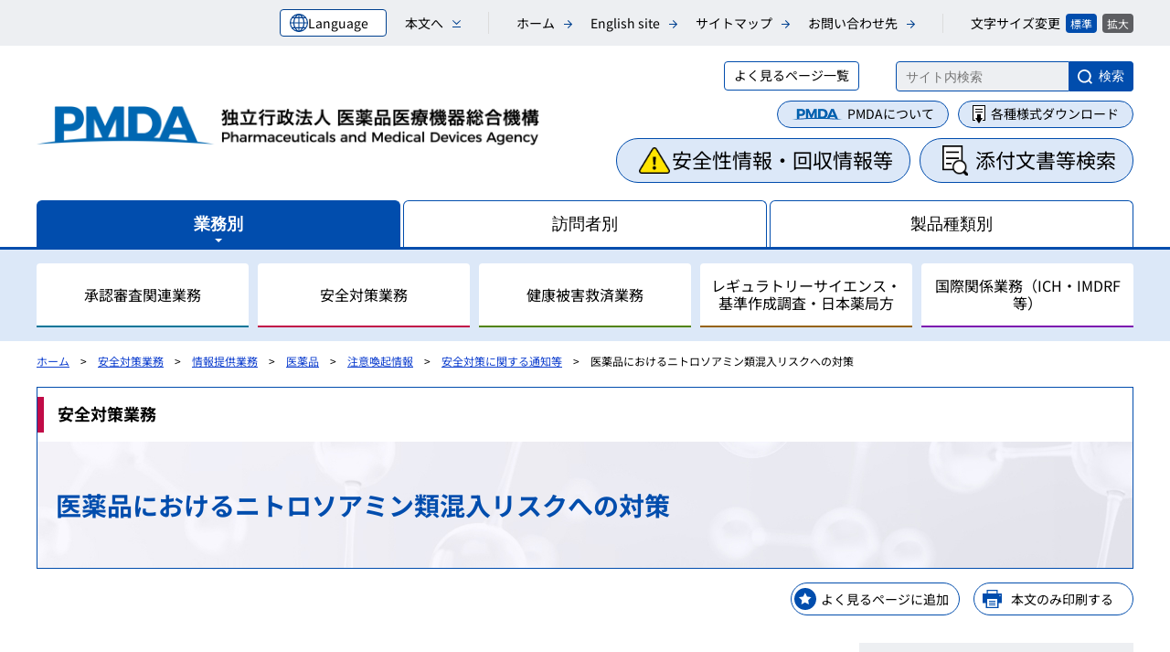

--- FILE ---
content_type: text/html
request_url: https://www.pmda.go.jp/safety/info-services/drugs/0371.html
body_size: 128566
content:
<!DOCTYPE html>
<html lang="ja">
<head>
  <meta charset="UTF-8">
  <meta http-equiv="X-UA-Compatible" content="IE=edge">
  <meta name="viewport" content="width=device-width initial-scale=1.0">
  <meta name="format-detection" content="telephone=no">
  <title>医薬品におけるニトロソアミン類混入リスクへの対策 | 独立行政法人 医薬品医療機器総合機構</title>
  <meta name="keywords" content="">
  <meta name="description" content="医薬品・医療機器・再生医療等製品の承認審査・安全対策・健康被害救済の3つの業務を行う組織。">
  <meta property="og:title" content="医薬品におけるニトロソアミン類混入リスクへの対策">
  <meta property="og:type" content="article">
  <meta property="og:site_name" content="独立行政法人 医薬品医療機器総合機構">
  <meta property="og:url" content="https://www.pmda.go.jp/safety/info-services/drugs/0371.html">
  <meta property="og:description" content="医薬品・医療機器・再生医療等製品の承認審査・安全対策・健康被害救済の3つの業務を行う組織。">
  <meta property="og:image" content="https://www.pmda.go.jp/files/000253405.png">
  <meta name="twitter:card" content="summary_large_image">
  <meta name="twitter:description" content="医薬品・医療機器・再生医療等製品の承認審査・安全対策・健康被害救済の3つの業務を行う組織。">
  <meta name="twitter:title" content="医薬品におけるニトロソアミン類混入リスクへの対策">
  <meta name="twitter:image" content="https://www.pmda.go.jp/files/000253405.png">
  <link rel="icon" href="/files/000199015.ico" type="image/ico">
  <link rel="stylesheet" href="/files/common/css/aly.css">
  <link rel="stylesheet" href="/files/common/css/style.css">
  <link rel="stylesheet" href="/files/common/css/language.css">
  <link rel="stylesheet" href="/files/common/css/modal.css">
  <link rel="stylesheet" href="/files/common/css/print.css" media="print">
  <script src="/files/common/js/modal.js"></script>
  <script src="/files/common/js/language.js"></script>

  <script async id="shutto" src="https://d.shutto-translation.com/trans.js?id=72492"></script>
</head>

<body id="Anzen_00003175" class="article">
	<!-- wrapper start ==============================-->
	<div class="wrapper" id="pagetop">
<!-- Google Tag Manager -->
<noscript><iframe title="GoogleTagManager" src="//www.googletagmanager.com/ns.html?id=GTM-MHGKV3" height="0" width="0" style="display:none;visibility:hidden"></iframe></noscript>
<script>(function(w,d,s,l,i){w[l]=w[l]||[];w[l].push({'gtm.start':
new Date().getTime(),event:'gtm.js'});var f=d.getElementsByTagName(s)[0],
j=d.createElement(s),dl=l!='dataLayer'?'&l='+l:'';j.async=true;j.src=
'//www.googletagmanager.com/gtm.js?id='+i+dl;f.parentNode.insertBefore(j,f);
})(window,document,'script','dataLayer','GTM-MHGKV3');</script>
<!-- End Google Tag Manager -->
<noscript><p id="NoScriptWarning">当ウェブサイトを快適にご覧いただくには、ブラウザのJavaScript設定を有効（オン）にしていただく必要がございます。</p></noscript>

		<!-- header start ==============================-->
		<header class="header">
			<div class="header__block01">
				<div class="inner">
					<!-- 言語切り替えドロップダウン start -->
					<div class="language">
						<form method="POST" action="" title="言語選択">
							<div class="language__btn ja" tabindex="0">
								<span class="language__icon">
									<img src="/files/000253167.svg" alt="language">
									<span class="language__text">Language</span>
								</span>
								<div class="language__dropdown">
									<label for="lang" class="language__label-text"><span class="language__switch--ja">言語選択</span><span class="language__switch--en">Language switch</span></label>
									<select name="language" id="lang" class="language__select" title="言語選択" onchange="selectLang(value)">
										<option value="ja" data-stt-changelang="ja" data-stt-ignore data-stt-active>日本語</option>
										<option value="en" data-stt-changelang="en" data-stt-ignore>English</option>
									</select>
									<div class="language__description--ja">
										<p class="language__description-text" data-stt-ignore>当サイトでは、機械的な自動翻訳サービスを使用しています。</p>
									</div>
									<div class="language__description--en">
										<p class="language__description-text" data-stt-ignore>Notification<br>
											This site may not be accurate due to machine translation, and all files (PDF, Excel, Word, PowerPoint) are not translated.
										</p>
									</div>
								</div>
							</div>
						</form>
					</div>
					<!-- 言語切り替えドロップダウン end -->
					<ul class="header__link">
						<li class="navskip"><a title="本文へ" href="#contents"><span>本文へ</span></a></li>
						<li><a href="/index.html">ホーム</a></li>
						<li><a href="/english/index.html" lang="en">English site</a></li>
						<li><a href="/0007.html">サイトマップ</a></li>
						<li><a href="/0006.html">お問い合わせ先</a></li>
					</ul>
					<ul class="fontsize">
						<li class="text">文字サイズ変更</li>
						<li class="btn normal"><a href="javascript:textSizeReset();">標準</a></li>
						<li class="btn enlarge"><a href="javascript:textSizeUp();">拡大</a></li>
					</ul>
				</div><!-- //.inner -->
			</div><!-- //.header__block01 -->
			<div class="header__block02">
				<div class="inner">
					<!-- SP版 言語切り替えドロップダウン start -->
					<div class="language language--sp">
						<form method="POST" action="" title="言語選択">
							<div class="language__btn ja" tabindex="0">
								<span class="language__icon">
									<img src="/files/000253167.svg" alt="language">
									<span class="language__text">Language</span>
								</span>
								<div class="language__dropdown">
									<label for="lang-sp" class="language__label-text"><span class="language__switch--ja">言語選択</span><span class="language__switch--en">Language switch</span></label>
									<select name="language" id="lang-sp" class="language__select" title="言語選択" onchange="selectLang(value)">
										<option value="ja" data-stt-changelang="ja" data-stt-ignore="" data-stt-active="">日本語</option>
										<option value="en" data-stt-changelang="en" data-stt-ignore="">English</option>
									</select>
									<div class="language__description--ja">
										<p class="language__description-text" id="lang-msg-sp">当サイトでは、機械的な自動翻訳サービスを使用しています。</p>
									</div>
									<div class="language__description--en">
										<p class="language__description-text">Notification<br>
											This site may not be accurate due to machine translation, and all files (PDF, Excel, Word, PowerPoint) are not translated.
										</p>
									</div>
								</div>
							</div>
						</form>
					</div>
					<!-- SP版 言語切り替えドロップダウン end -->
					<!-- <div class="btn__language"><a href="/english/index.html">English</a></div> -->
					<div class="header__title">
						<a href="/index.html"><img src="/files/000253169.png" alt="独立行政法人 医薬品医療機器総合機構"></a>
					</div>
					<div class="btn__menu">
						<div class="inner">
							<div class="hamburger_menu">メニュー</div>
							<div class="hamburger_close">閉じる</div>
							<span></span>
							<span></span>
							<span></span>
						</div><!-- //.inner -->
					</div><!-- //.btn__menu -->
				</div><!-- //.inner -->
			</div><!-- //.header__block02 -->
			<div class="navigation">
				<div class="navigation__slide">
					<div class="inner">
						<div class="header__block03">
							<div class="inner">
                <div class="area__box">
                  <div class="area__mylink">
                    <div class="btn__mylink"><a href="javascript:void(0);">よく見るページ一覧</a></div>
                    <div class="mylink"></div>
                  </div>
                  <div class="area__search">
                    <form action="https://ss.pmda.go.jp/ja_all/search.x" method="get" name="search" target="new_window">
                      <label for="MF_form_phrase"></label>
                      <input type="hidden" name="nccharset" value="FEF28A70">
                      <input autocomplete="off" id="MF_form_phrase" name="q" title="サイト内検索" type="text" placeholder="サイト内検索">
                      <button title="新規ウィンドウで検索結果を表示">検索</button>
                      <input id="hidden1" name="ie" type="hidden" value="UTF-8">
                      <input id="hidden2" name="page" type="hidden" value="1">
                    </form>
                  </div><!-- //.area__search -->
                </div><!-- //.area__box -->

								<div class="area__btn pc__none">
									<div class="btn__safety">
										<a href="/search_index.html" target="_blank" title="新規ウィンドウで開く">安全性情報・回収情報等</a>
									</div><!-- //.btn__safety -->
									<div class="area__document">
										<div class="btn__document btn__overlay"><a href="javascript:void(0);" data-target="document">添付文書等検索</a></div>
									</div>
									<div class="btn__download">
										<a href="/yoshiki_index.html" target="_blank" title="新規ウィンドウで開く">各種様式ダウンロード</a>
									</div><!-- //.btn__download -->
									<div class="area__about_pmda">
										<div class="btn__about_pmda btn__overlay"><a href="/about-pmda/index.html">PMDAについて</a></div>
									</div>
								</div><!-- //.area__btn -->

								<div class="area__btn sp__none">
									<div class="area__about_pmda">
										<div class="btn__about_pmda btn__overlay"><a href="/about-pmda/index.html">PMDAについて</a></div>
									</div>
									<div class="btn__download">
										<a href="/yoshiki_index.html" target="_blank" title="新規ウィンドウで開く">各種様式ダウンロード</a>
									</div><!-- //.btn__download -->
								</div><!-- //.area__btn -->

								<div class="area__btn area__btn__bottom sp__none">
									<div class="btn__safety">
										<a href="/search_index.html" target="_blank" title="新規ウィンドウで開く">安全性情報・回収情報等</a>
									</div><!-- //.btn__safety -->
									<div class="area__document">
										<div class="btn__document btn__overlay"><a href="javascript:void(0);" data-target="document">添付文書等検索</a></div>
									</div>
								</div><!-- //.area__btn -->
							</div><!-- //.inner -->
						</div><!-- //.header__block03 -->
						<div class="navigation__category">
							<div class="tab__menu">
								<div class="inner">
									<button class="tab"><span>業務別</span></button>
									<button class="tab"><span>訪問者別</span></button>
									<button class="tab"><span>製品種類別</span></button>
								</div><!-- //.inner -->
							</div><!-- //.tab__menu -->
							<div class="tab__area">

								<div class="tab__contents">
									<div class="inner">
										<div class="btn__back">戻る</div>
										<ul class="nav__list--dropdown nav_cat01">
											<li class="nav__link">
												<div class="nav__ac"><a href="/review-services/index.html"><span>承認審査関連業務</span></a></div>
												<div class="dropdown">
													<div class="inner">
														<ul class="dropdown__list">
															<li><a href="/review-services/outline/0001.html">審査関連業務の概要</a></li>
															<li><a href="/review-services/f2f-pre/0001.html">相談業務</a></li>
															<li><a href="/review-services/trials/0001.html">治験関連業務</a></li>
															<li><a href="/review-services/drug-reviews/0001.html">承認審査業務（申請、審査等）</a></li>
															<li><a href="/review-services/0070.html">新規モダリティ・NAMs</a></li>
															<li><a href="/review-services/inspections/0001.html">信頼性保証業務（GLP/GCP/GPSP）</a></li>
															<li><a href="/review-services/gmp-qms-gctp/0001.html">GMP/QMS/GCTP適合性調査業務</a></li>
															<li><a href="/review-services/page001-62-000030.html">検定・検査に関する業務</a></li>
															<li><a href="/review-services/reexamine-reevaluate/0001.html">再審査・再評価・使用成績評価業務</a></li>
															<li><a href="/review-services/reexamine-reevaluate/registered-cb/0001.html">登録認証機関に対する調査等業務</a></li>
															<li><a href="/review-services/drug-reviews/user-fees/0001.html">審査等手数料・対面助言等の手数料</a></li>
															<li><a href="/review-services/symposia/0001.html">シンポジウム・ワークショップ</a></li>
															<li><a href="/review-services/pub-comments/0001.html">パブリックコメント</a></li>
														</ul>
													</div><!-- //.inner -->
												</div><!-- //.dropdown -->
											</li>
											<li class="nav__link">
												<div class="nav__ac"><a href="/safety/index.html"><span>安全対策業務</span></a></div>
												<div class="dropdown">
													<div class="inner">
														<ul class="dropdown__list">
															<li><a href="/safety/outline/0001.html">安全対策業務の概要</a></li>
															<li><a href="/safety/reports/0001.html">副作用・不具合等情報の収集・整理業務</a></li>
															<li><a href="/safety/consultation-for-mah/0007.html">安全対策の検討・実施に関する相談（企業向け）</a></li>
															<li><a href="/safety/surveillance-analysis/0001.html">調査・分析業務（疫学調査等）</a></li>
															<li><a href="/safety/mid-net/0001.html">MID-NET</a></li>
															<li><a href="/safety/info-services/0001.html">情報提供業務</a></li>
															<li><a href="/safety/consultation-for-patients/0001.html">患者・一般の方からのくすり・医療機器の相談窓口</a></li>
															<li><a href="/safety/info-services/safety-contributions/0001.html">安全対策等拠出金の徴収</a></li>
															<li><a href="/safety/symposia/0001.html">シンポジウム・ワークショップ</a></li>
															<li><a href="/safety/pub-comments/0001.html">パブリックコメント</a></li>
														</ul>
													</div><!-- //.inner -->
												</div><!-- //.dropdown -->
											</li>
											<li class="nav__link">
												<div class="nav__ac"><a href="/relief-services/index.html"><span>健康被害救済業務</span></a></div>
												<div class="dropdown">
													<div class="inner">
														<ul class="dropdown__list">
															<li><a href="/relief-services/outline/0001.html">健康被害救済業務の概要</a></li>
															<li><a href="/relief-services/adr-sufferers/0001.html">医薬品副作用被害救済制度に関する業務</a></li>
															<li><a href="/relief-services/infections/0001.html">生物由来製品感染等被害救済制度に関する業務</a></li>
															<li><a href="/relief-services/smon-patients/0001.html">スモン患者に対する健康管理手当等の受託・貸付業務</a></li>
															<li><a href="/relief-services/hiv-positives/0002.html">HIV感染者、エイズ発症者に対する健康管理費用等の受託給付業務</a></li>
															<li><a href="/relief-services/hepatitis-c/0001.html">C型肝炎特別措置法の給付金支給業務</a></li>
															<li><a href="/relief-services/health-welfare/0001.html">保健福祉事業</a></li>
															<li><a href="/relief-services/contributions/0001.html">拠出金の徴収業務</a></li>
															<li><a href="/relief-services/unyokaizen/0002.html">健康被害救済制度の運用改善等に関する検討会</a></li>
															<li><a href="/relief-services/symposia/0001.html">シンポジウム・ワークショップ</a></li>
															<li><a href="/relief-services/pub-comments/0001.html">パブリックコメント</a></li>
														</ul>
													</div><!-- //.inner -->
												</div><!-- //.dropdown -->
											</li>
											<li class="nav__link">
												<div class="nav__ac"><a href="/rs-std-jp/rs/index.html"><span>レギュラトリーサイエンス・基準作成調査・日本薬局方</span></a></div>
												<div class="dropdown">
													<div class="inner">
														<ul class="dropdown__list">
															<li><a href="/rs-std-jp/rs-center/0001.html">レギュラトリーサイエンスセンターの概要</a></li>
															<li><a href="/rs-std-jp/outline/0001.html">レギュラトリーサイエンスについて</a></li>
															<li><a href="/rs-std-jp/research/0001.html">研究推進業務</a></li>
															<li><a href="/rs-std-jp/joint-grad-school/0001.html">包括的連携・連携大学院</a></li>
															<li><a href="/rs-std-jp/science-committee/0001.html">科学委員会</a></li>
															<li><a href="/rs-std-jp/subcommittees/0001.html">先端科学技術への対応</a></li>
															<li><a href="/rs-std-jp/cross-sectional-project/0001.html">レギュラトリーサイエンスに係る横断プロジェクト</a></li>
															<li><a href="/rs-std-jp/standards-development/outline/0001.html">基準作成調査業務の概要</a></li>
															<li><a href="/rs-std-jp/standards-development/jp/0001.html">日本薬局方関連業務</a></li>
															<li><a href="/rs-std-jp/standards-development/for-devices/0001.html">医療機器基準</a></li>
															<li><a href="/rs-std-jp/standards-development/guidance-guideline/0001.html">ガイダンス・ガイドライン・Early Consideration</a></li>
														</ul>
													</div><!-- //.inner -->
												</div><!-- //.dropdown -->
											</li>
											<li class="nav__link">
												<div class="nav__ac"><a href="/int-activities/index.html"><span>国際関係業務（ICH・IMDRF等）</span></a></div>
												<div class="dropdown">
													<div class="inner">
														<ul class="dropdown__list">
															<li><a href="/int-activities/outline/0001.html">国際関係業務の概要</a></li>
															<li><a href="/int-activities/int-harmony/0001.html">国際調和活動</a></li>
															<li><a href="/int-activities/overseas-partners/0001.html">各国との取り決め等</a></li>
															<li><a href="/int-activities/overseas-regulation/0001.html">海外規制情報</a></li>
															<li><a href="/int-activities/asia/0001.html">アジアとの協力</a></li>
															<li><a href="/int-activities/training-center/0001.html">アジア医薬品・医療機器トレーニングセンター</a></li>
															<li><a href="/int-activities/overseas-office/0001.html">海外事務所</a></li>
															<li><a href="/int-activities/symposia/0001.html">シンポジウム・ワークショップ</a></li>
															<li><a href="/int-activities/pub-comments/0001.html">パブリックコメント</a></li>
														</ul>
													</div><!-- //.inner -->
												</div><!-- //.dropdown -->
											</li>
										</ul>
									</div><!-- //.inner -->
								</div><!-- /.tab__contents -->

								<div class="tab__contents">
									<div class="inner">
										<div class="btn__back">戻る</div>
										<ul class="nav__list--dropdown nav_cat03">
											<li class="nav__link">
												<div class="nav__ac"><a href="/pnavi-01.html"><span>一般の方におすすめのコンテンツ</span></a></div>
												<div class="dropdown">
													<div class="inner">
														<div class="block">
															<div class="dropdown__title">くすりを使うときに知っておきたい</div>
															<ul class="dropdown__list">
																<li><a href="/safety/consultation-for-patients/on-drugs/qa/0014.html">くすりQ&amp;A</a></li>
																<li><a href="/safety/info-services/drugs/items-information/guide-for-patients/0001.html">患者向医薬品ガイド</a></li>
																<li><a href="/safety/info-services/drugs/items-information/vacc-guide/0001.html">ワクチン接種を受ける人へのガイド</a></li>
																<li><a href="/safety/info-services/drugs/items-information/otc-pack-ins/0001.html">一般用医薬品／要指導医薬品の添付文書</a></li>
																<li><a href="/safety/info-services/drugs/calling-attention/properly-use-alert/0005.html">PMDAからの医薬品適正使用のお願い</a></li>
																<li><a href="/safety/info-services/drugs/calling-attention/properly-use-alert/0005_c.html">緊急安全性情報／安全性速報（患者向け）</a></li>
															</ul>
														</div><!-- //.block -->
														<div class="block">
															<div class="dropdown__title">くすりの副作用や使い方などについて知っておきたい</div>
															<ul class="dropdown__list">
																<li><a href="/safety/info-services/drugs/adr-info/manuals-for-public/0001.html">重篤副作用マニュアル</a></li>
																<li><a href="/safety/consultation-for-patients/0001.html">患者・一般の方からのくすり・医療機器の相談窓口</a></li>
															</ul>
														</div><!-- //.block -->
														<div class="block">
															<div class="dropdown__title">くすりによる重篤な健康被害に対する医療費等の支給を受けたい</div>
															<ul class="dropdown__list">
																<li><a href="/relief-services/0001.html">医薬品副作用被害救済制度</a></li>
																<li><a href="/relief-services/adr-sufferers/0020.html">医薬品副作用被害救済制度相談窓口</a></li>
															</ul>
														</div><!-- //.block -->
														<div class="block">
															<div class="dropdown__title">医療機器を使うときに知っておきたい</div>
															<ul class="dropdown__list">
																<li><a href="/safety/consultation-for-patients/on-devices/qa/0006.html">医療機器Q&amp;A</a></li>
																<li><a href="/safety/info-services/devices/0122.html">PMDAからの医療機器適正使用のお願い</a></li>
																<li><a href="/safety/consultation-for-patients/0001.html">患者・一般の方からのくすり・医療機器の相談窓口</a></li>
															</ul>
														</div><!-- //.block -->
														<div class="block">
															<div class="dropdown__title">日本で使用可能なくすり・医療機器を知りたい</div>
															<ul class="dropdown__list">
																<li><a href="/review-services/drug-reviews/review-information/0002.html">くすり・医療機器の承認情報</a></li>
															</ul>
														</div><!-- //.block -->
														<div class="block">
															<div class="dropdown__title">自身の副作用を安全対策に活かしたい</div>
															<ul class="dropdown__list">
																<li><a href="/safety/reports/patients/0024.html">患者からの医薬品副作用報告</a></li>
																<li><a href="/safety/reports/patients/0020.html">患者副作用報告Q&amp;A</a></li>
																<li><a href="/safety/reports/patients/0005.html">報告いただいた患者副作用報告に関する情報</a></li>
															</ul>
														</div><!-- //.block -->
													</div><!-- //.inner -->
												</div><!-- //.dropdown -->
											</li>
											<li class="nav__link">
												<div class="nav__ac"><a href="/pnavi-02.html"><span>医療従事者の方におすすめのコンテンツ</span></a></div>
												<div class="dropdown">
													<div class="inner">
														<div class="block">
															<div class="dropdown__title">添付文書・RMPを調べたい</div>
															<ul class="dropdown__list">
																<li><a href="/safety/info-services/drugs/items-information/p-drug-pack-ins/0001.html">医療用医薬品の添付文書</a></li>
																<li><a href="/safety/info-services/drugs/items-information/otc-pack-ins/0001.html">一般用医薬品の添付文書</a></li>
																<li><a href="/safety/info-services/devices/0010.html">医療機器の添付文書</a></li>
																<li><a href="/safety/info-services/ctp/0014.html">再生医療等製品の添付文書</a></li>
																<li><a href="/safety/info-services/ivd/0004.html">体外診断用医薬品の添付文書</a></li>
																<li><a href="/safety/info-services/drugs/items-information/rmp/0002.html">医薬品リスク管理計画（RMP）</a></li>
																<li><a href="/safety/info-services/devices/0125.html">医療機器リスク管理計画（RMP）</a></li>
															</ul>
														</div><!-- //.block -->
														<div class="block">
															<div class="dropdown__title">副作用・不具合を報告・確認したい</div>
															<ul class="dropdown__list">
																<li><a href="/safety/reports/hcp/0002.html">医薬関係者からの報告</a></li>
																<li><a href="/safety/info-services/drugs/adr-info/suspected-adr/0005.html">副作用が疑われる症例報告に関する情報</a></li>
																<li><a href="/safety/info-services/devices/0090.html">不具合が疑われる症例報告に関する情報</a></li>
																<li><a href="/safety/info-services/drugs/adr-info/manuals-for-hc-pro/0001.html">重篤副作用疾患別対応マニュアル（医療従事者向け） </a></li>
															</ul>
														</div><!-- //.block -->
														<div class="block">
															<div class="dropdown__title">副作用による健康被害が発生したら</div>
															<ul class="dropdown__list">
																<li><a href="/relief-services/adr-sufferers/0001.html">医薬品副作用被害救済制度</a></li>
																<li><a href="/relief-services/adr-sufferers/0006.html">医薬品副作用被害救済制度に関するQ&amp;A</a></li>
																<li><a href="/relief-services/adr-sufferers/0004.html">請求に必要な書類</a></li>
															</ul>
														</div><!-- //.block -->
														<div class="block">
															<div class="dropdown__title">医療安全の情報を知りたい</div>
															<ul class="dropdown__list">
																<li><a href="/safety/info-services/medical-safety-info/0009.html">医療安全情報</a></li>
															</ul>
														</div><!-- //.block -->
														<div class="block">
															<div class="dropdown__title">承認情報を知りたい</div>
															<ul class="dropdown__list">
																<li><a href="/review-services/drug-reviews/review-information/p-drugs/0020.html">医療用医薬品の審査報告書</a></li>
																<li><a href="/review-services/drug-reviews/review-information/otc/0002.html">一般用医薬品・要指導医薬品の審査報告書</a></li>
																<li><a href="/review-services/drug-reviews/review-information/devices/0010.html">医療機器の審査報告書</a></li>
																<li><a href="/review-services/drug-reviews/review-information/p-drugs/0010.html">新医薬品の承認品目一覧</a></li>
																<li><a href="/review-services/drug-reviews/review-information/devices/0018.html">新医療機器の承認品目一覧</a></li>
																<li><a href="/review-services/drug-reviews/review-information/p-drugs/0017.html">「医療上の必要性の高い未承認薬・適応外薬検討会議」における検討結果を受け保険適用される品目に関する情報</a></li>
																<li><a href="/review-services/drug-reviews/review-information/cd/0001.html">コンパニオン診断薬等の情報</a></li>
															</ul>
														</div><!-- //.block -->
														<div class="block">
															<div class="dropdown__title">治験に関する情報を知りたい</div>
															<ul class="dropdown__list">
																<li><a href="/review-services/trials/0001.html">治験関連情報</a></li>
																<li><a href="/review-services/trials/0016.html">人道的見地から実施される治験情報（医薬品、機器・再生）</a></li>
																<li><a href="/review-services/trials/0008.html">治験審査委員会（IRB）</a></li>
																<li><a href="/review-services/inspections/drugs/0001.html">医薬品／再生医療等製品の信頼性保証業務</a></li>
																<li><a href="/review-services/inspections/devices/0001.html">医療機器の信頼性保証業務</a></li>
															</ul>
														</div><!-- //.block -->
														<div class="block">
															<div class="dropdown__title">患者向けに作成されている文書等</div>
															<ul class="dropdown__list">
																<li><a href="/safety/info-services/drugs/items-information/guide-for-patients/0001.html">患者向医薬品ガイド</a></li>
																<li><a href="/safety/info-services/drugs/items-information/vacc-guide/0001.html">ワクチン接種を受ける人へのガイド</a></li>
																<li><a href="/safety/info-services/drugs/calling-attention/properly-use-alert/0005_c.html">緊急安全性情報・安全性速報（患者向け）</a></li>
																<li><a href="/safety/info-services/drugs/calling-attention/properly-use-alert/0005.html">PMDAからの医薬品適正使用のお願い（患者向け）</a></li>
																<li><a href="/relief-services/0001.html">医薬品副作用被害救済制度（一般の方向け）</a></li>
																<li><a href="/safety/info-services/drugs/adr-info/manuals-for-public/0001.html">重篤副作用疾患別対応マニュアル（患者・一般の方向け）</a></li>
															</ul>
														</div><!-- //.block -->
														<div class="block">
															<div class="dropdown__title">タイムリーに安全性情報等を入手したい</div>
															<ul class="dropdown__list">
																<li><a href="/safety/info-services/medi-navi/0007.html">PMDAメディナビ</a></li>
															</ul>
														</div><!-- //.block -->
														<div class="block">
															<div class="dropdown__title">臨床評価に関するガイドラインを知りたい</div>
															<ul class="dropdown__list">
																<li><a href="/rs-std-jp/standards-development/guidance-guideline/0001.html">ガイダンス・ガイドライン</a></li>
																<li><a href="/int-activities/int-harmony/ich/0011.html">ICHガイドライン</a></li>
															</ul>
														</div><!-- //.block -->
														<div class="block">
															<div class="dropdown__title">検定・検査に関する情報を知りたい</div>
															<ul class="dropdown__list">
																<li><a href="/review-services/page001-62-000031.html">検定・検査合格情報</a></li>
															</ul>
														</div><!-- //.block -->
													</div><!-- //.inner -->
												</div><!-- //.dropdown -->
											</li>
											<li class="nav__link">
												<div class="nav__ac"><a href="/pnavi-03.html"><span>アカデミアの方におすすめのコンテンツ</span></a></div>
												<div class="dropdown">
													<div class="inner">
														<div class="block">
															<div class="dropdown__title">研究成果を医薬品にしたい</div>
															<ul class="dropdown__list">
																<li><a href="/review-services/outline/0001.html">実用化までの流れとPMDAの関わる業務</a></li>
																<li><a href="/review-services/f2f-pre/strategies/0003.html">RS総合相談・RS戦略相談</a></li>
																<li><a href="/int-activities/int-harmony/ich/0070.html">ICHガイドライン</a></li>
																<li><a href="/rs-std-jp/standards-development/guidance-guideline/0001.html">ガイダンス・ガイドライン</a></li>
															</ul>
														</div><!-- //.block -->
														<div class="block">
															<div class="dropdown__title">研究成果を医療機器にしたい</div>
															<ul class="dropdown__list">
																<li><a href="/review-services/outline/0001.html">実用化までの流れとPMDAの関わる業務</a></li>
																<li><a href="/review-services/f2f-pre/strategies/0003.html">RS総合相談・RS戦略相談</a></li>
																<li><a href="/review-services/drug-reviews/about-reviews/devices/0014.html">承認基準、認証基準</a></li>
															</ul>
														</div><!-- //.block -->
														<div class="block">
															<div class="dropdown__title">研究成果を再生医療等製品にしたい</div>
															<ul class="dropdown__list">
																<li><a href="/review-services/outline/0001.html">実用化までの流れとPMDAの関わる業務</a></li>
																<li><a href="/review-services/f2f-pre/strategies/0003.html">RS総合相談・RS戦略相談</a></li>
																<li><a href="/review-services/drug-reviews/about-reviews/ctp/0007.html">製造販売手順及び承認審査に関する情報</a></li>
																<li><a href="/review-services/gmp-qms-gctp/ensure-safety-regen/0001.html">再生医療等安全性確保法に関する適合性調査</a></li>
															</ul>
														</div><!-- //.block -->
														<div class="block">
															<div class="dropdown__title">研究成果を体外診断用医薬品にしたい</div>
															<ul class="dropdown__list">
																<li><a href="/review-services/outline/0001.html">実用化までの流れとPMDAの関わる業務</a></li>
																<li><a href="/review-services/f2f-pre/strategies/0003.html">RS総合相談・RS戦略相談</a></li>
																<li><a href="/review-services/drug-reviews/about-reviews/ivd/0002.html">開発・承認申請に関する通知等</a></li>
																<li><a href="/rs-std-jp/cross-sectional-project/0013.html">コンパニオン診断薬について</a></li>
															</ul>
														</div><!-- //.block -->
														<div class="block">
															<div class="dropdown__title">既承認の製品情報や日本薬局方等を開発の参考としたい</div>
															<ul class="dropdown__list">
																<li><a href="/review-services/drug-reviews/review-information/0002.html">承認情報</a></li>
																<li><a href="/safety/info-services/drugs/items-information/rmp/0002.html">医薬品リスク管理計画（RMP）</a></li>
																<li><a href="/safety/info-services/devices/0125.html">医療機器リスク管理計画（RMP）</a></li>
																<li><a href="/rs-std-jp/standards-development/jp/0004.html">日本薬局方</a></li>
																<li><a href="/search_index.html">添付文書等の製品に関する情報</a></li>
															</ul>
														</div><!-- //.block -->
														<div class="block">
															<div class="dropdown__title">治験を実施したい</div>
															<ul class="dropdown__list">
																<li><a href="/review-services/trials/0001.html">治験関連情報</a></li>
																<li><a href="/review-services/trials/0008.html">治験審査委員会（IRB）</a></li>
																<li><a href="/review-services/inspections/0001.html">信頼性保証業務</a></li>
															</ul>
														</div><!-- //.block -->
														<div class="block">
															<div class="dropdown__title">PMDAのレギュラトリーサイエンス・研究に関する取組みを知りたい</div>
															<ul class="dropdown__list">
																<li><a href="/rs-std-jp/outline/0001.html">レギュラトリーサイエンスとは</a></li>
																<li><a href="/rs-std-jp/science-committee/0001.html">科学委員会</a></li>
																<li><a href="/rs-std-jp/joint-grad-school/0001.html">連携大学院</a></li>
																<li><a href="/rs-std-jp/facilitate-developments/0001.html">革新的医薬品・医療機器・再生医療等製品実用化促進事業</a></li>
																<li><a href="/rs-std-jp/research/0010.html">PMDAにおけるレギュラトリーサイエンス研究</a></li>
																<li><a href="/safety/mid-net/0001.html">MID-NET（医療情報データベース）</a></li>
															</ul>
														</div><!-- //.block -->
													</div><!-- //.inner -->
												</div><!-- //.dropdown -->
											</li>
											<li class="nav__link">
												<div class="nav__ac"><a href="/pnavi-04.html"><span>企業の方におすすめのコンテンツ</span></a></div>
												<div class="dropdown">
													<div class="inner">
														<div class="block">
															<div class="dropdown__title">製造販売を行いたい</div>
															<ul class="dropdown__list">
																<li><a href="/review-services/drug-reviews/procedures/0022.html">製造販売手順について</a></li>
																<li><a href="/review-services/trials/0001.html">治験関連情報</a></li>
																<li><a href="/review-services/inspections/0001.html">信頼性調査（GLP/GCP/GPSP適合性調査）</a></li>
																<li><a href="/review-services/gmp-qms-gctp/0001.html">GMP/QMS/GCTP適合性調査</a></li>
															</ul>
														</div><!-- //.block -->
														<div class="block">
															<div class="dropdown__title">申請を行いたい</div>
															<ul class="dropdown__list">
																<li><a href="/review-services/drug-reviews/procedures/0025.html">申請等の手続き</a></li>
																<li><a href="/review-services/drug-reviews/review-information/0002.html">承認情報</a></li>
															</ul>
														</div><!-- //.block -->
														<div class="block">
															<div class="dropdown__title">PMDAが行うその他の手続きについて知りたい</div>
															<ul class="dropdown__list">
																<li><a href="/review-services/drug-reviews/master-files/0007.html">原薬等登録原簿（マスターファイル）（MF）</a></li>
																<li><a href="/review-services/drug-reviews/cert-exp/0002.html">輸出証明</a></li>
																<li><a href="/review-services/drug-reviews/foreign-mfr/0004.html">外国製造業者の手続き</a></li>
															</ul>
														</div><!-- //.block -->
														<div class="block">
															<div class="dropdown__title">GMP・GCTP適合性調査について知りたい</div>
															<ul class="dropdown__list">
																<li><a href="/review-services/gmp-qms-gctp/gmp/0025.html">GMP調査結果等の公表</a></li>
																<li><a href="/review-services/gmp-qms-gctp/gmp/0001.html">GMP適合性調査</a></li>
																<li><a href="/review-services/gmp-qms-gctp/gctp/0002.html">GCTP適合性調査</a></li>
																<li><a href="/review-services/gmp-qms-gctp/gmp/0011.html">指摘事項の公表やGMPラウンドテーブル会議について</a></li>
																<li><a href="/review-services/gmp-qms-gctp/gmp/0012.html">GMP・GCTP適合性調査に関するFAQ</a></li>
															</ul>
														</div><!-- //.block -->
														<div class="block">
															<div class="dropdown__title">開発を円滑に進めたい</div>
															<ul class="dropdown__list">
																<li><a href="/review-services/f2f-pre/strategies/0003.html">RS総合相談・RS戦略相談</a></li>
																<li><a href="/review-services/f2f-pre/consultations/0017.html">治験相談（医薬品・医薬部外品）</a></li>
																<li><a href="/review-services/f2f-pre/consultations/0003.html">治験相談（医療機器・体外診断用医薬品）</a></li>
																<li><a href="/review-services/f2f-pre/consultations/0028.html">治験相談（再生医療等製品）</a></li>
																<li><a href="/review-services/f2f-pre/consultations/0005.html">簡易相談（一般用医薬品・要指導医薬品、医薬部外品等）</a></li>
																<li><a href="/rs-std-jp/standards-development/guidance-guideline/0001.html">ガイダンス・ガイドライン</a></li>
															</ul>
														</div><!-- //.block -->
														<div class="block">
															<div class="dropdown__title">製造販売後の安全対策について知りたい</div>
															<ul class="dropdown__list">
																<li><a href="/safety/reports/mah/0008.html">副作用、不具合等の報告</a></li>
																<li><a href="/safety/consultation-for-mah/0007.html">安全対策の検討・実施に関する相談</a></li>
																<li><a href="/safety/info-services/drugs/items-information/0001.html">添付文書等の情報（医薬品）</a></li>
																<li><a href="/safety/info-services/devices/0091.html">添付文書等の情報（医療機器）</a></li>
																<li><a href="/safety/info-services/ctp/0001.html">添付文書等の情報（再生医療等製品）</a></li>
																<li><a href="/safety/info-services/ivd/0001.html">添付文書等の情報（体外診断用医薬品）</a></li>
																<li><a href="/safety/info-services/qdrugs-cosmetics/0004.html">安全性に関する情報（医薬部外品・化粧品）</a></li>
																<li><a href="/safety/info-services/drugs/items-information/rmp/0002.html">医薬品リスク管理計画（RMP）</a></li>
																<li><a href="/safety/info-services/devices/0125.html">医療機器リスク管理計画（RMP）</a></li>
																<li><a href="/safety/mid-net/0001.html">MID-NET（医療情報データベース）</a></li>
															</ul>
														</div><!-- //.block -->
														<div class="block">
															<div class="dropdown__title">PMDAの先進的な取組みが知りたい</div>
															<ul class="dropdown__list">
																<li><a href="/review-services/drug-reviews/about-reviews/p-drugs/0003.html">新医薬品の申請電子データ提出</a></li>
																<li><a href="/review-services/drug-reviews/0002.html">先駆け審査指定制度</a></li>
																<li><a href="/rs-std-jp/science-committee/0001.html">科学委員会</a></li>
																<li><a href="/safety/surveillance-analysis/0011.html">MIHARI Project</a></li>
															</ul>
														</div><!-- //.block -->
														<div class="block">
															<div class="dropdown__title">手数料・拠出金について</div>
															<ul class="dropdown__list">
																<li><a href="/review-services/drug-reviews/user-fees/0001.html">審査等手数料・対面助言等の手数料</a></li>
																<li><a href="/safety/info-services/safety-contributions/0001.html">安全対策等拠出金</a></li>
																<li><a href="/relief-services/contributions/0001.html">副作用拠出金及び感染拠出金</a></li>
															</ul>
														</div><!-- //.block -->
														<div class="block">
															<div class="dropdown__title">検定・検査に関する情報を知りたい</div>
															<ul class="dropdown__list">
																<li><a href="/review-services/page001-62-000030.html">検定・検査の手続き等</a></li>
																<li><a href="/review-services/page001-62-000031.html">検定・検査合格情報</a></li>
															</ul>
														</div><!-- //.block -->
													</div><!-- //.inner -->
												</div><!-- //.dropdown -->
											</li>
										</ul>
									</div><!-- //.inner -->
								</div><!-- /.tab__contents -->

								<div class="tab__contents">
									<div class="inner">
										<div class="btn__back">戻る</div>
										<ul class="nav__list--dropdown nav_cat02">
											<li class="nav__link">
												<div class="nav__ac"><a href="/pnavi-05.html"><span>医薬品に関するおすすめのコンテンツ</span></a></div>
												<div class="dropdown">
													<div class="inner">
														<div class="block">
															<div class="dropdown__title">【新医薬品】承認審査</div>
															<ul class="dropdown__list">
																<li><a href="/review-services/drug-reviews/0001.html">実用化までの流れ</a></li>
																<li><a href="/review-services/drug-reviews/about-reviews/p-drugs/0021.html">新医薬品（医療用医薬品）の承認審査</a></li>
																<li><a href="/review-services/drug-reviews/review-information/p-drugs/0019.html">新医薬品の承認情報</a></li>
																<li><a href="/review-services/drug-reviews/about-reviews/p-drugs/0003.html">新医薬品の申請電子データ提出</a></li>
																<li><a href="/review-services/drug-reviews/0002.html">先駆けパッケージ戦略への対応</a></li>
															</ul>
														</div><!-- //.block -->
														<div class="block">
															<div class="dropdown__title">【バイオ後続品】承認審査</div>
															<ul class="dropdown__list">
																<li><a href="/review-services/drug-reviews/0001.html">実用化までの流れ</a></li>
																<li><a href="/review-services/drug-reviews/about-reviews/p-drugs/0034.html">バイオ後続品の承認審査</a></li>
															</ul>
														</div><!-- //.block -->
														<div class="block">
															<div class="dropdown__title">【ジェネリック】承認審査</div>
															<ul class="dropdown__list">
																<li><a href="/review-services/drug-reviews/0001.html">実用化までの流れ</a></li>
																<li><a href="/review-services/drug-reviews/about-reviews/p-drugs/0017.html">ジェネリック医薬品の承認審査について</a></li>
																<li><a href="/rs-std-jp/standards-development/jp/0001.html">日本薬局方について</a></li>
															</ul>
														</div><!-- //.block -->
														<div class="block">
															<div class="dropdown__title">【一般用・要指導】承認審査</div>
															<ul class="dropdown__list">
																<li><a href="/review-services/drug-reviews/0001.html">実用化までの流れ</a></li>
																<li><a href="/review-services/drug-reviews/about-reviews/otc/0002.html">一般用医薬品・要指導医薬品の承認審査</a></li>
																<li><a href="/review-services/drug-reviews/review-information/otc/0001.html">一般用医薬品・要指導医薬品の承認情報</a></li>
															</ul>
														</div><!-- //.block -->
														<div class="block">
															<div class="dropdown__title">【新医薬品】安全対策</div>
															<ul class="dropdown__list">
																<li><a href="/safety/outline/0001.html">医薬品の安全対策の流れ</a></li>
																<li><a href="/safety/surveillance-analysis/0011.html">MIHARI Project</a></li>
																<li><a href="/safety/info-services/drugs/items-information/p-drug-pack-ins/0001.html">医療用医薬品添付文書</a></li>
																<li><a href="/safety/info-services/drugs/items-information/guide-for-patients/0001.html">患者向医薬品ガイド</a></li>
																<li><a href="/safety/info-services/drugs/items-information/rmp/0002.html">医薬品リスク管理計画（RMP）</a></li>
																<li><a href="/safety/mid-net/0001.html">MID-NET（医療情報データベース）</a></li>
															</ul>
														</div><!-- //.block -->
														<div class="block">
															<div class="dropdown__title">【ジェネリック】安全対策</div>
															<ul class="dropdown__list">
																<li><a href="/safety/outline/0001.html">医薬品の安全対策の流れ</a></li>
																<li><a href="/safety/surveillance-analysis/0011.html">MIHARI Project</a></li>
																<li><a href="/safety/info-services/drugs/generics-info/0001.html">ジェネリック医薬品の品質情報</a></li>
																<li><a href="/safety/info-services/drugs/items-information/p-drug-pack-ins/0001.html">医療用医薬品添付文書</a></li>
																<li><a href="/safety/info-services/drugs/items-information/guide-for-patients/0001.html">患者向医薬品ガイド</a></li>
																<li><a href="/safety/info-services/drugs/items-information/rmp/0002.html">医薬品リスク管理計画（RMP）</a></li>
															</ul>
														</div><!-- //.block -->
														<div class="block">
															<div class="dropdown__title">【一般用・要指導】安全対策</div>
															<ul class="dropdown__list">
																<li><a href="/safety/outline/0001.html">医薬品の安全対策の流れ</a></li>
																<li><a href="/safety/info-services/drugs/items-information/otc-pack-ins/0001.html">一般用医薬品・要指導医薬品添付文書</a></li>
																<li><a href="/0078.html">一般用医薬品の販売サイト一覧（厚生労働省サイト）</a></li>
															</ul>
														</div><!-- //.block -->
														<div class="block">
															<div class="dropdown__title">【医薬品全般】救済制度</div>
															<ul class="dropdown__list">
																<li><a href="/relief-services/0001.html">医薬品副作用被害救済制度の概要</a></li>
															</ul>
														</div><!-- //.block -->
														<div class="block">
															<div class="dropdown__title">【医薬品全般】GMP適合性調査について知りたい</div>
															<ul class="dropdown__list">
																<li><a href="/review-services/gmp-qms-gctp/gmp/0025.html">GMP調査結果等の公表</a></li>
																<li><a href="/review-services/gmp-qms-gctp/gmp/0001.html">GMP適合性調査</a></li>
																<li><a href="/review-services/gmp-qms-gctp/gctp/0002.html">GCTP適合性調査</a></li>
																<li><a href="/review-services/gmp-qms-gctp/gmp/0011.html">指摘事項の公表やGMPラウンドテーブル会議について</a></li>
																<li><a href="/review-services/gmp-qms-gctp/gmp/0012.html">GMP・GCTP適合性調査に関するFAQ</a></li>
															</ul>
														</div><!-- //.block -->
														<div class="block">
															<div class="dropdown__title">【生物学的製剤】 検定・検査について知りたい</div>
															<ul class="dropdown__list">
																<li><a href="/review-services/page001-62-000030.html">検定・検査の手続き等</a></li>
																<li><a href="/review-services/page001-62-000031.html">検定・検査合格情報</a></li>
															</ul>
														</div><!-- //.block -->
													</div><!-- //.inner -->
												</div><!-- //.dropdown -->
											</li>
											<li class="nav__link">
												<div class="nav__ac"><a href="/pnavi-06.html"><span>医療機器に関するおすすめのコンテンツ</span></a></div>
												<div class="dropdown">
													<div class="inner">
														<div class="block">
															<div class="dropdown__title">医療機器を製造販売したい</div>
															<ul class="dropdown__list">
																<li><a href="/review-services/outline/0001.html">製造販売承認までの流れ</a></li>
															</ul>
														</div><!-- //.block -->
														<div class="block">
															<div class="dropdown__title">大臣承認品目の審査について知りたい</div>
															<ul class="dropdown__list">
																<li><a href="/review-services/drug-reviews/about-reviews/devices/0028.html">医療機器の審査について</a></li>
																<li><a href="/review-services/drug-reviews/about-reviews/devices/0035.html">大臣承認の医療機器の審査の概要</a></li>
															</ul>
														</div><!-- //.block -->
														<div class="block">
															<div class="dropdown__title">第三者認証品目の実用化について知りたい</div>
															<ul class="dropdown__list">
																<li><a href="/review-services/drug-reviews/about-reviews/devices/0032.html">第三者認証について</a></li>
																<li><a href="/review-services/drug-reviews/about-reviews/devices/0026.html">第三者認証品目リスト</a></li>
															</ul>
														</div><!-- //.block -->
														<div class="block">
															<div class="dropdown__title">届出品目の手続きについて知りたい</div>
															<ul class="dropdown__list">
																<li><a href="/review-services/drug-reviews/about-reviews/devices/0016.html">届出手続き等について</a></li>
															</ul>
														</div><!-- //.block -->
														<div class="block">
															<div class="dropdown__title">製造販売後の安全対策について知りたい</div>
															<ul class="dropdown__list">
																<li><a href="/safety/outline/0001.html">安全対策の流れ</a></li>
																<li><a href="/safety/reports/mah/0006.html">企業からの不具合報告について</a></li>
																<li><a href="/safety/reports/hcp/pmd-act/0003.html">医療従事者からの不具合報告について</a></li>
																<li><a href="/safety/info-services/devices/0125.html">医療機器リスク管理計画（RMP）</a></li>
															</ul>
														</div><!-- //.block -->
														<div class="block">
															<div class="dropdown__title">生物由来製品による健康被害に対する医療費等の支給を受けたい</div>
															<ul class="dropdown__list">
																<li><a href="/relief-services/infections/0001.html">生物由来製品感染等被害救済制度の概要</a></li>
															</ul>
														</div><!-- //.block -->
													</div><!-- //.inner -->
												</div><!-- //.dropdown -->
											</li>
											<li class="nav__link">
												<div class="nav__ac"><a href="/pnavi-07.html"><span>医薬部外品に関するおすすめのコンテンツ</span></a></div>
												<div class="dropdown">
													<div class="inner">
														<div class="block">
															<div class="dropdown__title">承認を取得するには</div>
															<ul class="dropdown__list">
																<li><a href="/review-services/drug-reviews/about-reviews/q-drugs/0006.html">医薬部外品の審査等について</a></li>
																<li><a href="/review-services/drug-reviews/procedures/0022.html">申請の手続き</a></li>
																<li><a href="/review-services/f2f-pre/consultations/0005.html">簡易相談</a></li>
																<li><a href="/review-services/gmp-qms-gctp/0001.html">PMDAが実施するGMP適合性調査業務の範囲</a></li>
																<li><a href="/review-services/gmp-qms-gctp/gmp/0001.html">GMP適合性調査</a></li>
															</ul>
														</div><!-- //.block -->
														<div class="block">
															<div class="dropdown__title">承認された医薬部外品の安全性情報等について知りたい</div>
															<ul class="dropdown__list">
																<li><a href="/safety/info-services/qdrugs-cosmetics/0004.html">医薬部外品・化粧品の注意喚起情報</a></li>
																<li><a href="/review-services/drug-reviews/review-information/q-drugs/0002.html">医薬部外品の承認情報</a></li>
															</ul>
														</div><!-- //.block -->
														<div class="block">
															<div class="dropdown__title">製造販売後に実施する安全対策について知りたい</div>
															<ul class="dropdown__list">
																<li><a href="/safety/reports/mah/0005.html">医薬部外品・化粧品の副作用等の報告（企業向け）</a></li>
																<li><a href="/safety/consultation-for-mah/0004.html">医薬部外品・化粧品の安全対策に関する相談（企業向け）</a></li>
															</ul>
														</div><!-- //.block -->
														<div class="block">
															<div class="dropdown__title">PMDAで行うその他の手続きについて</div>
															<ul class="dropdown__list">
																<li><a href="/review-services/drug-reviews/cert-exp/0002.html">輸出証明</a></li>
															</ul>
														</div><!-- //.block -->
													</div><!-- //.inner -->
												</div><!-- //.dropdown -->
											</li>
											<li class="nav__link">
												<div class="nav__ac"><a href="/pnavi-08.html"><span>再生医療製品に関するおすすめのコンテンツ</span></a></div>
												<div class="dropdown">
													<div class="inner">
														<div class="block">
															<div class="dropdown__title">実用化を目指したい</div>
															<ul class="dropdown__list">
																<li><a href="/review-services/outline/0001.html">製造販売承認までの流れ</a></li>
																<li><a href="/review-services/drug-reviews/about-reviews/ctp/0007.html">製造販売手順及び承認審査について</a></li>
																<li><a href="/review-services/f2f-pre/strategies/0003.html">RS総合相談・RS戦略相談</a></li>
																<li><a href="/review-services/trials/0001.html">治験とは</a></li>
																<li><a href="/review-services/trials/0006.html">治験届出制度</a></li>
															</ul>
														</div><!-- //.block -->
														<div class="block">
															<div class="dropdown__title">承認申請を行いたい</div>
															<ul class="dropdown__list">
																<li><a href="/review-services/drug-reviews/about-reviews/ctp/0007.html">再生医療等製品の承認審査</a></li>
																<li><a href="/review-services/gmp-qms-gctp/gctp/0002.html">GCTP適合性調査</a></li>
															</ul>
														</div><!-- //.block -->
														<div class="block">
															<div class="dropdown__title">承認されている製品を知りたい</div>
															<ul class="dropdown__list">
																<li><a href="/review-services/drug-reviews/review-information/ctp/0001.html">承認情報</a></li>
															</ul>
														</div><!-- //.block -->
														<div class="block">
															<div class="dropdown__title">製造販売後の安全対策について知りたい</div>
															<ul class="dropdown__list">
																<li><a href="/safety/outline/0001.html">安全対策の流れ</a></li>
																<li><a href="/safety/reports/mah/0015.html">企業からの不具合報告について</a></li>
																<li><a href="/safety/reports/hcp/pmd-act/0003.html">医療従事者からの不具合報告について</a></li>
															</ul>
														</div><!-- //.block -->
														<div class="block">
															<div class="dropdown__title">再生医療等製品による健康被害に対する医療費等の支給を受けたい</div>
															<ul class="dropdown__list">
																<li><a href="/relief-services/0001.html">医薬品副作用被害救済制度の概要</a></li>
																<li><a href="/relief-services/infections/0001.html">生物由来製品感染等被害救済制度の概要</a></li>
															</ul>
														</div><!-- //.block -->
														<div class="block">
															<div class="dropdown__title">再生医療等安全性確保法に関する情報を知りたい</div>
															<ul class="dropdown__list">
																<li><a href="/review-services/gmp-qms-gctp/ensure-safety-regen/0001.html">再生医療等安全性確保法に関する適合性調査の概要</a></li>
															</ul>
														</div><!-- //.block -->
														<div class="block">
															<div class="dropdown__title">最新の知見について知りたい</div>
															<ul class="dropdown__list">
																<li><a href="/rs-std-jp/subcomm-2nd/cpc/0005.html">科学委員会：CPC（Cell Processing Center）専門部会</a></li>
																<li><a href="/rs-std-jp/subcomm-1st/ctp/0010.html">科学委員会：細胞組織加工製品専門部会</a></li>
																<li><a href="/rs-std-jp/facilitate-developments/0001.html">革新的医薬品・医療機器・再生医療製品実用化促進事業</a></li>
															</ul>
														</div><!-- //.block -->
													</div><!-- //.inner -->
												</div><!-- //.dropdown -->
											</li>
										</ul>
									</div><!-- //.inner -->
								</div><!-- /.tab__contents -->
							</div><!-- /.tab__area -->
						</div><!-- //.navigation__category -->
						<div class="header__block04">
							<ul class="header__link">
								<li><a href="/index.html">ホーム</a></li>
								<li><a href="/english/index.html">English site</a></li>
								<li><a href="/0007.html">サイトマップ</a></li>
								<li><a href="/0006.html">お問い合わせ先</a></li>
							</ul>
						</div><!-- //.header__block04 -->
					</div><!-- //.inner -->
				</div><!-- //.navigation__slide -->
			</div><!-- //.navigation -->
			<div class="document__area overlay" id="document">
				<div class="overlay__inner">
					<div class="overlay__bg"></div>
					<div class="document__block overlay__block">
						<div class="overlay__close"><div class="hamburger_close">閉じる</div><a href="javascript:void(0);" tabindex="0"><span>閉じる</span></a></div>
						<p class="title">添付文書、患者向医薬品ガイド、<br class="sp">承認情報等の情報は、<br class="sp">製品毎の検索ボタンをクリックしてください。</p>
						<ul class="list__document">
							<li><a href="https://www.pmda.go.jp/PmdaSearch/iyakuSearch/" target="_blank" title="新規ウィンドウで開く">医療用医薬品<br class="pc">情報検索</a></li>
							<li><a href="https://www.pmda.go.jp/PmdaSearch/otcSearch/" target="_blank" title="新規ウィンドウで開く">一般用医薬品・<br class="pc">要指導医薬品<br class="pc">情報検索</a></li>
							<li><a href="https://www.pmda.go.jp/PmdaSearch/ivdSearch/" target="_blank" title="新規ウィンドウで開く">体外診断用医薬品<br class="pc">情報検索</a></li>
							<li><a href="https://www.pmda.go.jp/PmdaSearch/kikiSearch/" target="_blank" title="新規ウィンドウで開く">医療機器<br class="pc">情報検索</a></li>
							<li><a href="https://www.pmda.go.jp/PmdaSearch/saiseiSearch/" target="_blank" title="新規ウィンドウで開く">再生医療等製品<br class="pc">情報検索</a></li>
						</ul>
					</div><!-- //.overlay__block -->
				</div><!-- //.overlay__inner -->
			</div><!-- //.document__area -->
		</header><!-- //.header -->
		<!-- //header end ==============================-->

		<div class="topicpath">
			<ul>
				<li><a href="/index.html">ホーム</a></li>
				<li><a href="/safety/index.html">安全対策業務</a></li>
				<li><a href="/safety/info-services/0001.html">情報提供業務</a></li>
				<li><a href="/safety/info-services/drugs/0001.html">医薬品</a></li>
				<li><a href="/safety/info-services/drugs/calling-attention/0001.html">注意喚起情報</a></li>
				<li><a href="/safety/info-services/drugs/0010.html">安全対策に関する通知等</a></li>
				<li>医薬品におけるニトロソアミン類混入リスクへの対策</li>
			</ul>
		</div><!-- //.topicpath -->

		<div id="contents" class="contents">

			<div class="contents__header">
				<div class="inner">
					<div class="title__block__page">
<!-- [00001285, 00000924, 00001062, 00001120, 00001430, 00003175] -->
						<p class="subtitle safety">安全対策業務</p>
						<h1 class="title">医薬品におけるニトロソアミン類混入リスクへの対策</h1>
					</div><!-- //.title__block__page -->
					<div class="area__btn">
						<div class="btn__setmylink"><a class="SetMyLink" href="javascript:void(0);">よく見るページに追加</a></div>
						<div class="btn__print pc"><a href="#" class="print-trigger">本文のみ印刷する</a></div>
					</div><!-- //.area__btn -->
				</div><!-- //.inner -->
			</div><!-- //.contents__header -->

			<div class="contents__column">
				<div class="inner">
					<main class="main">

            <div class="section">
              <div class="inner editor">
<p>近年、国内外において、サルタン系医薬品、ラニチジン、ニザチジン、メトホルミン等から、発がん性物質であるN‐ニトロソジメチルアミン等のニトロソアミン類が検出され、一部の製品が自主回収されています。<br />
	厚生労働省は、これらの事例を踏まえ、医薬品中のニトロソアミン類の混入を低減・管理するために、製造販売業者に対しニトロソアミン類の混入リスクに関する自主点検を行うよう通知しており、本ページではその関連情報を掲載しています。<br />
	&nbsp;</p>

<p>＜目次＞</p>

<ol>
	<li><a href="#1">自主点検に関する情報</a></li>
	<li><a href="#2">ガイダンスを踏まえた情報提供文書</a></li>
	<li><a href="#3">ニトロソアミン類混入に関する個別薬剤についての通知等</a></li>
	<li><a href="#4">通知に基づき参照すべきニトロソアミン類の一覧</a></li>
	<li><a href="#5">その他</a></li>
</ol>

<h2 id="1">自主点検に関する情報</h2>

<ul>
	<li>自主点検通知・Q&amp;Aなど</li>
</ul>
&nbsp;

<table class="normal-table" style="width: 100%;">
	<tbody>
		<tr>
			<th scope="col">発出年月日</th>
			<th scope="col">表題</th>
		</tr>
		<tr>
			<td>2025年7月24日<br />
				医薬薬審発0724第1号<br />
				医薬安発0724第3号<br />
				医薬監麻発0724第1号</td>
			<td><a href="/files/000276222.pdf">医薬品におけるニトロソアミン類の混入リスクに関する自主点検後の対応について[122.08KB]</a><br />
				<br />
				<a href="/files/000276375.xlsx">（別紙）報告様式[11.1KB]</a></td>
		</tr>
		<tr>
			<td>2025年6月2日<br />
				事務連絡</td>
			<td><a href="/files/000275690.pdf">「「医薬品におけるニトロソアミン類の混入リスクに関する自主点検について」に関する質疑応答集（Q&amp;A）について」の一部改正について[110.50KB]</a><br />
				<a href="/files/000275691.pdf">別紙1 [205.50KB]</a></td>
		</tr>
		<tr>
			<td>2024年12月26日<br />
				事務連絡</td>
			<td><a href="/files/000272869.pdf">「ニトロソアミン類の混入リスクに関する自主点検に基づくリスク管理措置に係る薬事手続について」に関する質疑応答集（Q&amp;A）について[114.43KB]</a></td>
		</tr>
		<tr>
			<td>2024年12月26日<br />
				医薬薬審発1226第1号<br />
				医薬安発1226第7号<br />
				医薬監麻発1226第1号</td>
			<td><a href="/files/000272870.pdf">ニトロソアミン類の混入リスクに関する自主点検に基づくリスク管理措置に係る薬事手続について[116.77KB]</a></td>
		</tr>
		<tr>
			<td>2024年7月30日<br />
				医薬薬審発0730第3号<br />
				医薬安発0730第1号<br />
				医薬監麻発0730第1号</td>
			<td><a href="/files/000269782.pdf">「医薬品におけるニトロソアミン類の混入リスクに関する自主点検について」の実施期限延長について[147.45KB]</a></td>
		</tr>
		<tr>
			<td>2023年8月4日<br />
				事務連絡</td>
			<td><a href="/files/000263618.pdf">「「医薬品におけるニトロソアミン類の混入リスクに関する自主点検について」に関する質疑応答集（Q&amp;A）について」の一部改正について[58.26KB]</a></td>
		</tr>
		<tr>
			<td>2022年12月22日<br />
				事務連絡</td>
			<td><a href="/files/000249536.pdf">「医薬品におけるニトロソアミン類の混入リスクに関する自主点検について」に関する質疑応答集（Q&amp;A）について[221.91KB]</a><br />
				（注）2023年8月4日一部改正<br />
				（注）2025年6月2日一部改正</td>
		</tr>
		<tr>
			<td>2021年10月8日<br />
				薬生薬審発1008第1号<br />
				薬生安発1008第1号<br />
				薬生監麻発1008第1号</td>
			<td><a href="/files/000243028.pdf">医薬品におけるニトロソアミン類の混入リスクに関する自主点検について[160.30KB]</a><br />
				（注）2024年7月30日関連通知発出</td>
		</tr>
	</tbody>
</table>
&nbsp;

<ul>
	<li>欧米の規制当局のガイダンスなど</li>
</ul>

<p>欧米の規制当局等からもガイダンスなどが提供されています。最新のガイダンスなどは、以下のリンクからご確認ください。なお、主要なガイダンスの一部は、日本語訳が日本製薬団体連合会のホームページに掲載されていますので、そちらもご参照ください。</p>

<table class="normal-table" style="width: 100%;">
	<tbody>
		<tr>
			<th scope="col">規制当局</th>
			<th scope="col">表題</th>
		</tr>
		<tr>
			<td>米国食品医薬品局（FDA）</td>
			<td><a href="https://www.fda.gov/drugs/drug-safety-and-availability/information-about-nitrosamine-impurities-medications" target="_blank">Information about Nitrosamine Impurities in Medications</a></td>
		</tr>
		<tr>
			<td>欧州医薬品庁（EMA）</td>
			<td><a href="https://www.ema.europa.eu/en/human-regulatory/post-authorisation/referral-procedures/nitrosamine-impurities#:~:text=EU%20regulators%20first%20became%20aware%20of%20nitrosamines%20in,found%20in%20medicines%20could%20cause%20cancer%20in%20humans." target="_blank">Nitrosamine impurities</a></td>
		</tr>
	</tbody>
</table>
&nbsp;

<ul>
	<li>業界団体からの情報</li>
</ul>

<p>自主点検について各業界団体からも情報が提供されています。以下のリンクから、関連団体のホームページもご確認ください。</p>

<table class="normal-table" style="width: 100%;">
	<tbody>
		<tr>
			<th scope="col">業界団体</th>
			<th scope="col">表題</th>
		</tr>
		<tr>
			<td>日本製薬団体連合会</td>
			<td><a href="http://www.fpmaj.gr.jp/about/committees-list/committee/quality/information/references.html" target="_blank">ニトロソアミン関連の欧米規制当局の主なガイダンスの日本語訳について</a></td>
		</tr>
	</tbody>
</table>

<p>（注）各団体より依頼があったものを掲載しています。<br />
	&nbsp;</p>

<h2 id="2">ガイダンスを踏まえた情報提供文書</h2>

<p><a href="/files/000269156.pdf">「医薬品に含まれるニトロソアミン類の体系的リスク評価手法に基づくリスクコミュニケーションガイダンスについて」[336.55KB]</a>（2024年6月18日医薬薬審発0618第1号、医薬安発0618第1号、医薬監麻発0618第1号）を踏まえて製造販売業者にて作成された医療機関等への情報提供文書を掲載しております。 掲載内容に関する問い合わせ等については、製造販売業者へお願いします。<br />
	本ページへの掲載を希望する場合、掲載手続き等について、<a href="/files/000269676.pdf">「「医薬品に含まれるニトロソアミン類の体系的リスク評価手法に基づくリスクコミュニケーションガイダンス」を踏まえて作成された情報提供文書の掲載手続きについて」[151.62KB]</a>（2024年7月16日事務連絡）をご確認の上、ご連絡ください。<br />
	<br />
	なお、ニトロソアミン類混入に関する回収関連の情報は以下のページに掲載しております。ただし、ニトロソアミン類が混入した薬剤以外の情報も掲載されている点ご注意ください。</p>

<ul>
	<li><a href="/safety/info-services/drugs/calling-attention/mhlw-released/0001.html">自主回収等に関する厚生労働省発表資料</a>（クラスI回収等）</li>
	<li><a href="/safety/info-services/drugs/calling-attention/recall-info/0002.html">回収情報（医薬品）</a></li>
</ul>

<table class="normal-table" style="width: 100%;">
	<tbody>
		<tr>
			<th scope="col" style="width: 12%;">掲載年月</th>
			<th scope="col" style="width: 28%;">タイトル</th>
			<th scope="col" style="width: 17%;">販売名</th>
			<th scope="col" style="width: 20%;">一般名</th>
			<th scope="col" style="width: 23%;">製造販売業者</th>
		</tr>
		<tr>
			<td>2025年10月</td>
			<td><a href="/files/000277597.pdf">アトモキセチンカプセル「VTRS」ニトロソアミン化合物検出及び自主回収のお知らせ[147.69KB]</a></td>
			<td>アトモキセチンカプセル5mg「VTRS」、アトモキセチンカプセル10mg「VTRS」、アトモキセチンカプセル25mg「VTRS」、アトモキセチンカプセル40mg「VTRS」</td>
			<td>アトモキセチン塩酸塩</td>
			<td><a href="https://www.viatris-e-channel.com/viatris-products/di/info/search?cat=4&amp;year=2025">ヴィアトリス・ヘルスケア合同会社</a></td>
		</tr>
		<tr>
			<td>2025年10月</td>
			<td><a href="/files/000277599.pdf">アトモキセチンカプセル40mg「アメル」ニトロソアミン化合物検出のお知らせ[421.65KB]</a></td>
			<td>アトモキセチンカプセル40mg「アメル」</td>
			<td>アトモキセチン塩酸塩</td>
			<td><a href="https://www.amel-di.com/medical/di/">共和薬品工業株式会社</a></td>
		</tr>
		<tr>
			<td>2025年10月</td>
			<td><a href="/files/000277600.pdf">アトモキセチンカプセル5mg/10mg「サワイ」ニトロソアミン化合物の管理について[233.54KB]</a></td>
			<td>アトモキセチンカプセル5mg「サワイ」、アトモキセチンカプセル10mg「サワイ」</td>
			<td>アトモキセチン塩酸塩</td>
			<td><a href="https://med.sawai.co.jp/">沢井製薬株式会社</a></td>
		</tr>
		<tr>
			<td>2025年10月</td>
			<td><a href="/files/000277601.pdf">アトモキセチン錠5mg、10mg、25mg、40mg「タカタ」ニトロソアミン化合物検出及び自主回収のお知らせ[180.24KB]</a></td>
			<td>アトモキセチン錠5mg「タカタ」、アトモキセチン錠10mg「タカタ」、アトモキセチン錠25mg「タカタ」、アトモキセチン錠40mg「タカタ」</td>
			<td>アトモキセチン塩酸塩</td>
			<td><a href="https://www.takata-seiyaku.co.jp/index.html">高田製薬株式会社</a></td>
		</tr>
		<tr>
			<td>2025年10月</td>
			<td><a href="/files/000277602.pdf">注意欠陥／多動性障害治療剤アトモキセチン錠5mg/10mg「トーワ」（一般名：アトモキセチン塩酸塩）自主回収（クラスII）に関するお知らせ[43.70KB]</a></td>
			<td>アトモキセチン錠 5mg「トーワ」、アトモキセチン錠 10mg「トーワ」</td>
			<td>アトモキセチン塩酸塩</td>
			<td><a href="https://med.towayakuhin.co.jp/medical/">東和薬品株式会社</a></td>
		</tr>
		<tr>
			<td>2025年10月</td>
			<td><a href="/files/000277603.pdf">注意欠陥／多動性障害治療剤アトモキセチン錠5mg/10mg「ニプロ」（一般名：アトモキセチン塩酸塩）自主回収（クラスII）に関するお知らせ[476.30KB]</a></td>
			<td>アトモキセチン錠5mg「ニプロ」、アトモキセチン錠10mg「ニプロ」</td>
			<td>アトモキセチン塩酸塩</td>
			<td><a href="https://med.nipro.co.jp/pharmaceuticals">ニプロ株式会社</a></td>
		</tr>
		<tr>
			<td>2025年10月</td>
			<td><a href="/files/000277604.pdf">アトモキセチン錠5mg「DSEP」自主回収(クラスII)のお知らせとお詫び[181.84KB]</a></td>
			<td>アトモキセチン錠5mg「DSEP」</td>
			<td>アトモキセチン塩酸塩</td>
			<td><a href="https://med.daiichisankyo-ep.co.jp/">第一三共エスファ株式会社</a></td>
		</tr>
		<tr>
			<td>2025年10月</td>
			<td><a href="/files/000277605.pdf">注意欠陥／多動性障害治療剤（選択的ノルアドレナリン再取り込み阻害剤）アトモキセチン錠5mg/10mg/25mg/40mg「JG」ニトロソアミン化合物検出のお知らせ[172.41KB]</a></td>
			<td>アトモキセチン錠5mg「JG」、アトモキセチン錠10mg「JG」、アトモキセチン錠25mg「JG」、アトモキセチン錠40mg「JG」</td>
			<td>アトモキセチン塩酸塩</td>
			<td><a href="https://medical.nihon-generic.co.jp/news/latest/">日本ジェネリック株式会社</a></td>
		</tr>
		<tr>
			<td>2025年3月</td>
			<td><a href="/files/000274661.pdf">「アロチノロール塩酸塩錠5mg「DSP」/錠10mg「DSP」」ニトロソアミン化合物検出のお知らせ[387.39KB]</a></td>
			<td>アロチノロール塩酸塩錠5mg「DSP」、アロチノロール塩酸塩錠10mg「DSP」</td>
			<td>アロチノロール塩酸塩</td>
			<td><a href="https://sumitomo-pharma.jp/?pid=all_cs_bann" target="_blank">住友ファーマ株式会社</a></td>
		</tr>
		<tr>
			<td>2024年11月</td>
			<td><a href="/files/000271982.pdf">レグパラ錠の自主回収（クラスII）に関するお知らせ[209.78KB]</a></td>
			<td>レグパラ錠12.5mg、レグパラ錠25mg、レグパラ錠75mg</td>
			<td>シナカルセト塩酸塩</td>
			<td><a href="https://medical.kyowakirin.co.jp/" target="_blank">協和キリン株式会社</a></td>
		</tr>
		<tr>
			<td>2024年10月</td>
			<td><a href="/files/000271598.pdf">ベタニス錠25mg ニトロソアミン化合物検出による一部ロットの自主回収（クラスII）のお詫びとご協力のお願い[278.95KB]</a></td>
			<td>ベタニス錠25mg</td>
			<td>ミラベグロン</td>
			<td><a href="https://amn.astellas.jp/?p_AcctID=OpnM4mdu3il6jCg7PQcRJA%3d%3d" target="_blank">アステラス製薬株式会社</a></td>
		</tr>
		<tr>
			<td>2024年10月</td>
			<td><a href="/files/000271141.pdf">「コムタン錠100mg」自主回収（クラスII）に関するお詫びとご連絡[186.61KB]</a></td>
			<td>コムタン錠100mg</td>
			<td>エンタカポン</td>
			<td><a href="https://www.drs-net.novartis.co.jp/dr/products/product/comtan/" target="_blank">ノバルティスファーマ株式会社</a></td>
		</tr>
		<tr>
			<td>2024年9月</td>
			<td><a href="/files/000271045.pdf">アトモキセチンカプセル5mg/10mg「サワイ」自主回収（クラスII）に関するお知らせ[258.39KB]</a></td>
			<td>アトモキセチンカプセル5mg「サワイ」、アトモキセチンカプセル10mg「サワイ」</td>
			<td>アトモキセチン塩酸塩</td>
			<td><a href="https://med.sawai.co.jp/" target="_blank">沢井製薬株式会社</a></td>
		</tr>
		<tr>
			<td>2024年9月</td>
			<td><a href="/files/000270852.pdf">アトモキセチン錠5mg/10mg「DSEP」自主回収(クラスII)のお知らせとお詫び[186.48KB]</a></td>
			<td>アトモキセチン錠5mg「DSEP」、アトモキセチン錠10mg「DSEP」</td>
			<td>アトモキセチン塩酸塩</td>
			<td><a href="https://med.daiichisankyo-ep.co.jp/?_ga=2.74104529.2131308999.1726719057-1716673388.1695950440" target="_blank">第一三共エスファ株式会社</a></td>
		</tr>
		<tr>
			<td>2024年9月</td>
			<td><a href="/files/000270851.pdf">注意欠陥/多動性障害治療剤 アトモキセチン錠5mg/10mg/25mg/40mg「ニプロ」（一般名：アトモキセチン塩酸塩）自主回収（クラスII）に関するお知らせ[409.54KB]</a></td>
			<td>アトモキセチン錠5mg「ニプロ」、アトモキセチン錠10mg「ニプロ」、<br />
				アトモキセチン錠25mg「ニプロ」、<br />
				アトモキセチン錠40mg「ニプロ」</td>
			<td>アトモキセチン塩酸塩</td>
			<td><a href="https://med.nipro.co.jp/pharmaceuticals" target="_blank">ニプロ株式会社</a></td>
		</tr>
		<tr>
			<td>2024年9月</td>
			<td><a href="/files/000270828.pdf">アトモキセチン錠5mg「JG」 アトモキセチン錠10mg「JG」自主回収（クラスII）のご案内[187.21KB]</a></td>
			<td>アトモキセチン錠5mg「JG」、アトモキセチン錠10mg「JG」</td>
			<td>アトモキセチン塩酸塩錠</td>
			<td><a href="https://medical.nihon-generic.co.jp/news/latest/" target="_blank">日本ジェネリック株式会社</a></td>
		</tr>
		<tr>
			<td>2024年7月</td>
			<td><a href="/files/000269677.pdf">アトモキセチンカプセル40mg「日医工」ニトロソアミン化合物検出及び自主回収に関するお知らせ（クラスII）[176.91KB]</a></td>
			<td>アトモキセチンカプセル40mg「日医工」</td>
			<td>アトモキセチン塩酸塩カプセル</td>
			<td><a href="https://www.nichiiko.co.jp/medicine/" target="_blank">日医工株式会社</a></td>
		</tr>
	</tbody>
</table>
&nbsp;

<h2 id="3">ニトロソアミン類混入に関する個別薬剤についての通知等</h2>

<table class="normal-table" style="width: 100%;">
	<tbody>
		<tr>
			<th scope="col" style="width: 25%;">発出年月日</th>
			<th scope="col" style="width: 55%;">表題</th>
			<th scope="col" style="width: 20%;">薬剤</th>
		</tr>
		<tr>
			<td>2025年3月26日<br />
				事務連絡</td>
			<td><a href="/files/000274658.pdf">N-ニトロソアロチノロールが検出されたアロチノロール塩酸塩製剤の使用による健康影響評価の結果等について[173.41KB]</a></td>
			<td>アロチノロール</td>
		</tr>
		<tr>
			<td>2024年8月30日<br />
				事務連絡</td>
			<td><a href="/files/000270508.pdf">N-ニトロソアトモキセチンが検出されたアトモキセチン塩酸塩製剤の使用による健康影響評価の結果等について[141.97KB]</a></td>
			<td>アトモキセチン</td>
		</tr>
		<tr>
			<td>2024年3月29日<br />
				事務連絡</td>
			<td><a href="/files/000267821.pdf">N-ニトロソジエチルアミンが検出されたエンタカポンを含有する製剤の使用による健康影響評価の結果等について[176KB]</a></td>
			<td>エンタカポン</td>
		</tr>
		<tr>
			<td>2023年9月29日<br />
				事務連絡</td>
			<td><a href="/files/000264638.pdf">ニトロソアミン類（NTTP）が検出されたシタグリプチンリン酸塩水和物製剤の使用による健康影響評価の結果等について[94.74KB]</a></td>
			<td>シタグリプチン</td>
		</tr>
		<tr>
			<td>2023年6月8日<br />
				事務連絡</td>
			<td><a href="/files/000252879.pdf">ノルトリプチリン塩酸塩製剤におけるニトロソアミン類の検出への対応について[185.72KB]</a></td>
			<td>ノルトリプチリン</td>
		</tr>
		<tr>
			<td>2022年11月9日<br />
				事務連絡</td>
			<td><a href="/files/000248844.pdf">N-ニトロソアモキサピンが検出されたアモキサピン製剤の使用による健康影響評価の結果等について[327.60KB]</a></td>
			<td>アモキサピン</td>
		</tr>
		<tr>
			<td>2022年9月1日<br />
				事務連絡</td>
			<td><a href="/files/000248054.pdf">アモキサピン製剤におけるニトロソアミン類の検出への対応について[127.35KB]</a></td>
			<td>アモキサピン</td>
		</tr>
		<tr>
			<td>2022年9月1日<br />
				事務連絡</td>
			<td><a href="/files/000248055.pdf">シタグリプチンリン酸塩水和物製剤におけるニトロソアミン類の検出への対応について[148.54KB]</a></td>
			<td>シタグリプチン</td>
		</tr>
		<tr>
			<td>2020年10月19日<br />
				事務連絡</td>
			<td><a href="/files/000237205.pdf">N-ニトロソジメチルアミンが検出されたメトホルミン製剤の使用による健康影響評価の結果等について[328.57KB]</a></td>
			<td>メトホルミン</td>
		</tr>
		<tr>
			<td>2020年9月1日<br />
				事務連絡</td>
			<td><a href="/files/000236355.pdf">N-ニトロソジメチルアミンが検出されたラニチジン塩酸塩製剤又はニザチジン製剤の使用による健康影響評価の結果等について[328.39KB]</a></td>
			<td>ラニチジン、ニザチジン</td>
		</tr>
		<tr>
			<td>2019年12月9日<br />
				事務連絡</td>
			<td><a href="/files/000232925.pdf">メトホルミン塩酸塩における発がん物質の検出に対する対応について[437.88KB]</a></td>
			<td>メトホルミン</td>
		</tr>
		<tr>
			<td>2019年9月17日<br />
				事務連絡</td>
			<td><a href="/files/000231528.pdf">ラニチジン塩酸塩における発がん物質の検出に対する対応について[386.73KB]</a></td>
			<td>ラニチジン、ニザチジン</td>
		</tr>
		<tr>
			<td>2018年11月9日<br />
				薬生薬審発1109第6号<br />
				薬生安発1109第4号<br />
				薬生監麻発1109第1号</td>
			<td><a href="/files/000226684.pdf">サルタン系医薬品における発がん性物質に関する管理指標の設定について（依頼）[842.36KB]</a></td>
			<td>サルタン系医薬品</td>
		</tr>
		<tr>
			<td>2018年10月5日<br />
				事務連絡</td>
			<td><a href="/files/000226196.pdf">バルサルタン製剤における発がん物質の検出に関する平成30年度第8回医薬品等安全対策部会安全対策調査会の審議結果について[124.59KB]</a></td>
			<td>サルタン系医薬品</td>
		</tr>
	</tbody>
</table>

<h2 id="4">通知に基づき参照すべきニトロソアミン類の一覧</h2>
国内外での知見を踏まえ、混入が想定される又は確認されたニトロソアミン類をまとめたリストを掲載しております。<br />
<br />
<a href="/files/000276579.xlsx">混入が想定／確認されたニトロソアミン類の一覧[966KB]</a>

<h2 id="5">その他</h2>

<ul>
	<li>厚生労働省からの関連情報</li>
</ul>

<p>厚生労働省における本件に係る会議等の資料を掲載しています。</p>

<table class="normal-table" style="width: 100%;">
	<tbody>
		<tr>
			<th scope="col">開催日</th>
			<th scope="col">表題</th>
		</tr>
		<tr>
			<td>2025年3月25日</td>
			<td><a href="https://www.mhlw.go.jp/stf/newpage_55113.html" target="_blank">2024年度第11回医薬品等安全対策部会安全対策調査会（資料1-1から1-2）</a></td>
		</tr>
		<tr>
			<td>2024年8月28日</td>
			<td><a href="https://www.mhlw.go.jp/stf/newpage_42464.html" target="_blank">2024年度第5回医薬品等安全対策部会安全対策調査会（資料3-1から3-3）</a></td>
		</tr>
		<tr>
			<td>2024年6月25日</td>
			<td><a href="https://www.mhlw.go.jp/stf/newpage_40908.html" target="_blank">2024年度第3回医薬品等安全対策部会安全対策調査会（資料2-1から2-2）</a></td>
		</tr>
		<tr>
			<td>2024年3月26日</td>
			<td><a href="https://www.mhlw.go.jp/stf/newpage_38855.html" target="_blank">2023年度第16回医薬品等安全対策部会安全対策調査会（資料2-1から2-2）</a></td>
		</tr>
		<tr>
			<td>2023年9月21日</td>
			<td><a href="https://www.mhlw.go.jp/stf/newpage_35299.html" target="_blank">2023年度第9回医薬品等安全対策部会安全対策調査会（資料1-1から1-3）</a></td>
		</tr>
		<tr>
			<td>2023年6月7日</td>
			<td><a href="https://www.mhlw.go.jp/stf/newpage_33471.html" target="_blank">2023年度第3回医薬品等安全対策部会安全対策調査会（資料2-1から2-2）</a></td>
		</tr>
		<tr>
			<td>2022年10月25日</td>
			<td><a href="https://www.mhlw.go.jp/stf/newpage_28762.html" target="_blank">2022年度第17回医薬品等安全対策部会安全対策調査会（資料1－1から1－3）</a></td>
		</tr>
		<tr>
			<td>2020年9月30日</td>
			<td><a href="https://www.mhlw.go.jp/stf/newpage_13767.html" target="_blank">2020年度第7回医薬品等安全対策部会安全対策調査会（資料2）</a></td>
		</tr>
		<tr>
			<td>2020年7月27日</td>
			<td><a href="https://www.mhlw.go.jp/stf/newpage_12568.html" target="_blank">2020年度第5回医薬品等安全対策部会安全対策調査会（資料2－1、3－1から3－3）</a></td>
		</tr>
		<tr>
			<td>2018年11月5日</td>
			<td><a href="https://www.mhlw.go.jp/stf/shingi2/0000183979_00001.html" target="_blank">2018年度第9回医薬品等安全対策部会安全対策調査会（資料3－1）</a></td>
		</tr>
		<tr>
			<td>2018年9月25日</td>
			<td><a href="https://www.mhlw.go.jp/stf/shingi2/0000206683_00001.html" target="_blank">2018年度第8回医薬品等安全対策部会安全対策調査会（資料2－1から2－5他）</a></td>
		</tr>
	</tbody>
</table>

<p>&nbsp;</p>

              </div><!-- //.inner -->
            </div><!-- //.section -->

					</main><!-- //.main -->

					<aside id="sideMenu" class="side">
						<noscript>
          <div id="SnaviAnzen" class="pc">
            <h2><a href="/safety/index.html"><span>安全対策業務</span></a></h2>
            <ul class="navi01 underlayer">
              <li class="normal Anzen_00000998">
                <a href="/safety/outline/0001.html"><span>安全対策業務の概要</span></a>
              </li>
              <li class="click Anzen_00000989">
                <a href="/safety/reports/0001.html"><span>副作用・不具合等情報の収集・整理業務</span></a>
            <ul class="navi02 underlayer">
              <li class="click Anzen_00001457">
                <a href="/safety/reports/hcp/0002.html"><span>医薬関係者からの報告</span></a>
            <ul class="navi03 underlayer">
              <li class="normal Anzen_00001500">
                <a href="/safety/reports/hcp/pmd-act/0003.html"><span>医薬品医療機器等法に関する報告の制度について</span></a>
              </li>
              <li class="normal Anzen_00001316">
                <a href="/safety/reports/hcp/prev-vacc-act/0003.html"><span>予防接種法に関する報告の制度について（報告対象など）</span></a>
              </li>
              <li class="normal Anzen_00003335">
                <a href="/safety/reports/hcp/clinical-trial-act/0001.html"><span>臨床研究法に関する報告の制度について</span></a>
              </li>
            </ul><!-- / .navi03 -->
              </li>
              <li class="click Anzen_00001696">
                <a href="/safety/reports/mah/0008.html"><span>企業からの報告</span></a>
            <ul class="navi03 underlayer">
              <li class="normal Anzen_00001742">
                <a href="/safety/reports/mah/0005.html"><span>医薬品（体外診断用医薬品含む）・医薬部外品・化粧品</span></a>
              </li>
              <li class="normal Anzen_00001028">
                <a href="/safety/reports/mah/0006.html"><span>医療機器</span></a>
              </li>
              <li class="normal Anzen_00001038">
                <a href="/safety/reports/mah/0015.html"><span>再生医療等製品</span></a>
              </li>
            </ul><!-- / .navi03 -->
              </li>
              <li class="click Anzen_00001254">
                <a href="/safety/reports/patients/0024.html"><span>患者の皆様からの医薬品副作用報告</span></a>
            <ul class="navi03 underlayer">
              <li class="normal Anzen_00003018">
                <a href="/safety/reports/patients/0020.html"><span>Q&A</span></a>
              </li>
              <li class="normal Anzen_00003590">
                <a href="/safety/reports/patients/0030.html"><span>患者副作用報告の取組の概要</span></a>
              </li>
              <li class="normal Anzen_00001044">
                <a href="/safety/reports/patients/0005.html"><span>報告いただいた患者副作用報告に関する情報</span></a>
              </li>
            </ul><!-- / .navi03 -->
              </li>
              <li class="normal Anzen_00003618">
                <a href="/safety/0004.html"><span>患者会との連携に関する取り組み</span></a>
              </li>
            </ul><!-- / .navi02 -->
              </li>
              <li class="click Anzen_00001512">
                <a href="/safety/consultation-for-mah/0007.html"><span>安全対策の検討・実施に関する相談（企業向け）</span></a>
            <ul class="navi02 underlayer">
              <li class="normal Anzen_00000881">
                <a href="/safety/consultation-for-mah/0006.html"><span>医薬品</span></a>
              </li>
              <li class="normal Anzen_00001198">
                <a href="/safety/consultation-for-mah/0005.html"><span>医療機器・体外診断用医薬品</span></a>
              </li>
              <li class="normal Anzen_00000921">
                <a href="/safety/consultation-for-mah/0003.html"><span>再生医療等製品</span></a>
              </li>
              <li class="normal Anzen_00001193">
                <a href="/safety/consultation-for-mah/0004.html"><span>医薬部外品・化粧品</span></a>
              </li>
              <li class="normal Anzen_00001546">
                <a href="/safety/consultation-for-mah/0001.html"><span>申込様式</span></a>
              </li>
              <li class="normal Anzen_00001195">
                <a href="/safety/consultation-for-mah/0002.html"><span>関連通知等</span></a>
              </li>
            </ul><!-- / .navi02 -->
              </li>
              <li class="click Anzen_00001438">
                <a href="/safety/surveillance-analysis/0001.html"><span>調査・分析業務（疫学調査等）</span></a>
            <ul class="navi02 underlayer">
              <li class="click Anzen_00003466">
                <a href="/safety/surveillance-analysis/0044.html"><span>MIHARI Project</span></a>
            <ul class="navi03 underlayer">
              <li class="click Anzen_00003467">
                <a href="/safety/surveillance-analysis/0045.html"><span>PMDAが実施している調査</span></a>
            <ul class="navi04 underlayer">
              <li class="normal Anzen_00003529">
                <a href="/safety/surveillance-analysis/0049.html"><span>早期安全性シグナルモニタリング</span></a>
              </li>
            </ul><!-- / .navi04 -->
              </li>
              <li class="normal Anzen_00003468">
                <a href="/safety/surveillance-analysis/0046.html"><span>関連するガイドライン・通知等</span></a>
              </li>
            </ul><!-- / .navi03 -->
              </li>
              <li class="normal Anzen_00001526">
                <a href="/safety/surveillance-analysis/0020.html"><span>医薬品安全対策の事業・調査</span></a>
              </li>
              <li class="normal Anzen_00001130">
                <a href="/safety/surveillance-analysis/0029.html"><span>医療機器安全対策の事業・調査</span></a>
              </li>
              <li class="normal Anzen_00003285">
                <a href="/safety/surveillance-analysis/0036.html"><span>再生医療等製品安全対策の事業・調査</span></a>
              </li>
            </ul><!-- / .navi02 -->
              </li>
              <li class="click Anzen_00003321">
                <a href="/safety/mid-net/0001.html"><span>MID-NET</span></a>
            <ul class="navi02 underlayer">
              <li class="click Anzen_00003322">
                <a href="/safety/mid-net/0002.html"><span>利活用を検討又は利活用中の方向け情報</span></a>
            <ul class="navi03 underlayer">
              <li class="normal Anzen_00003323">
                <a href="/safety/mid-net/0013.html"><span>利活用契約前の手続き及び研修</span></a>
              </li>
              <li class="normal Anzen_00003324">
                <a href="/safety/mid-net/0004.html"><span>調査計画を検討するための参考情報</span></a>
              </li>
              <li class="normal Anzen_00003325">
                <a href="/safety/mid-net/0014.html"><span>利活用契約後の手続き</span></a>
              </li>
              <li class="normal Anzen_00003326">
                <a href="/safety/mid-net/0015.html"><span>オンサイトセンター及びMID-NET接続環境の利用方法</span></a>
              </li>
              <li class="normal Anzen_00003327">
                <a href="/safety/mid-net/0016.html"><span>関連通知等</span></a>
              </li>
            </ul><!-- / .navi03 -->
              </li>
              <li class="normal Anzen_00003341">
                <a href="/safety/mid-net/0010.html"><span>MID-NETの利活用状況</span></a>
              </li>
              <li class="normal Anzen_00003340">
                <a href="/safety/mid-net/0011.html"><span>MID-NETの利活用に関する有識者会議</span></a>
              </li>
              <li class="normal Anzen_00003746">
                <a href="/safety/mid-net/0017.html"><span>講演・文献等</span></a>
              </li>
            </ul><!-- / .navi02 -->
              </li>
              <li class="click Anzen_00001062">
                <a href="/safety/info-services/0001.html"><span>情報提供業務</span></a>
            <ul class="navi02 underlayer">
              <li class="click Anzen_00001120">
                <a href="/safety/info-services/drugs/0001.html"><span>医薬品</span></a>
            <ul class="navi03 underlayer">
              <li class="click Anzen_00001284">
                <a href="/safety/info-services/drugs/items-information/0001.html"><span>品目基本情報</span></a>
            <ul class="navi04 underlayer">
              <li class="normal Anzen_00001582">
                <a href="/safety/info-services/drugs/items-information/p-drug-pack-ins/0001.html"><span>医療用医薬品添付文書</span></a>
              </li>
              <li class="click Anzen_00001594">
                <a href="/safety/info-services/drugs/items-information/rmp/0002.html"><span>医薬品リスク管理計画（RMP）</span></a>
            <ul class="navi05 underlayer">
              <li class="normal Anzen_00003167">
                <a href="/safety/info-services/drugs/items-information/rmp/0001.html"><span>RMP提出品目一覧</span></a>
              </li>
            </ul><!-- / .navi05 -->
              </li>
              <li class="normal Anzen_00000907">
                <a href="/safety/info-services/drugs/items-information/guide-for-patients/0001.html"><span>患者向医薬品ガイド</span></a>
              </li>
              <li class="normal Anzen_00000871">
                <a href="/safety/info-services/drugs/items-information/vacc-guide/0001.html"><span>ワクチン接種を受ける人へのガイド</span></a>
              </li>
              <li class="normal Anzen_00000942">
                <a href="/safety/info-services/drugs/items-information/otc-pack-ins/0001.html"><span>一般用医薬品・要指導医薬品添付文書</span></a>
              </li>
            </ul><!-- / .navi04 -->
              </li>
              <li class="click Anzen_00001430">
                <a href="/safety/info-services/drugs/calling-attention/0001.html"><span>注意喚起情報</span></a>
            <ul class="navi04 underlayer">
              <li class="normal Anzen_00001188">
                <a href="/safety/info-services/drugs/calling-attention/esc-rsc/0001.html"><span>緊急安全性情報・安全性速報</span></a>
              </li>
              <li class="normal Anzen_00003173">
                <a href="/safety/info-services/drugs/calling-attention/properly-use-alert/0005_c.html"><span>緊急安全性情報・安全性速報（患者向け）</span></a>
              </li>
              <li class="normal Anzen_00001573">
                <a href="/safety/info-services/drugs/calling-attention/mhlw-released/0001.html"><span>厚生労働省発表資料</span></a>
              </li>
              <li class="normal Anzen_00001341">
                <a href="/safety/info-services/drugs/calling-attention/recall-info/0002.html"><span>回収情報</span></a>
              </li>
              <li class="normal Anzen_00001065">
                <a href="/safety/info-services/drugs/calling-attention/risk-communications/0001.html"><span>評価中のリスク等の情報について</span></a>
              </li>
              <li class="normal Anzen_00001499">
                <a href="/safety/info-services/drugs/calling-attention/revision-of-precautions/0001.html"><span>使用上の注意の改訂指示通知（医薬品）</span></a>
              </li>
              <li class="normal Anzen_00003342">
                <a href="/safety/info-services/drugs/calling-attention/revision-based-on-the-consultation/0001.html"><span>医薬品添付文書改訂相談に基づく添付文書改訂</span></a>
              </li>
              <li class="normal Anzen_00001165">
                <a href="/safety/info-services/drugs/calling-attention/safety-info/0043.html"><span>医薬品・医療機器等安全性情報（厚生労働省発行）</span></a>
              </li>
              <li class="normal Anzen_00001175">
                <a href="/safety/info-services/drugs/calling-attention/dsu/0001.html"><span>DSU（日本製薬団体連合会発行）</span></a>
              </li>
              <li class="normal Anzen_00003310">
                <a href="/safety/info-services/drugs/calling-attention/otc-dsu/0001.html"><span>OTC版DSU（日本一般用医薬品連合会発行）</span></a>
              </li>
              <li class="normal Anzen_00001707">
                <a href="/safety/info-services/drugs/calling-attention/properly-use-alert/0003.html"><span>医薬品の適正使用等に関するお知らせ</span></a>
              </li>
              <li class="normal Anzen_00003174">
                <a href="/safety/info-services/drugs/calling-attention/properly-use-alert/0005.html"><span>PMDAからの医薬品適正使用のお願い（患者向け）</span></a>
              </li>
              <li class="normal Anzen_00003175">
                <a href="/safety/info-services/drugs/0010.html"><span>安全対策に関する通知等</span></a>
              </li>
            </ul><!-- / .navi04 -->
              </li>
              <li class="click Anzen_00001520">
                <a href="/safety/info-services/drugs/adr-info/0001.html"><span>副作用等情報</span></a>
            <ul class="navi04 underlayer">
              <li class="normal Anzen_00000956">
                <a href="/safety/info-services/drugs/adr-info/manuals-for-public/0001.html"><span>重篤副作用疾患別対応マニュアル（患者・一般の方向け）</span></a>
              </li>
              <li class="normal Anzen_00001723">
                <a href="/safety/info-services/drugs/adr-info/manuals-for-hc-pro/0001.html"><span>重篤副作用疾患別対応マニュアル（医療関係者向け）</span></a>
              </li>
              <li class="normal Anzen_00001545">
                <a href="/safety/info-services/drugs/adr-info/suspected-adr/0005.html"><span>副作用が疑われる症例報告に関する情報</span></a>
              </li>
              <li class="normal Anzen_00003220">
                <a href="/safety/info-services/drugs/adr-info/malfunctions-combination-drugs/0001.html"><span>コンビネーション医薬品の機械器具部分の不具合等が疑われる症例報告に関する情報</span></a>
              </li>
            </ul><!-- / .navi04 -->
              </li>
              <li class="click Anzen_00001648">
                <a href="/safety/info-services/drugs/generics-info/0001.html"><span>ジェネリック医薬品の品質情報</span></a>
            <ul class="navi04 underlayer">
              <li class="normal Anzen_00003306">
                <a href="/safety/info-services/drugs/generics-info/0002.html"><span>後発医薬品品質情報</span></a>
              </li>
              <li class="normal Anzen_00003307">
                <a href="/safety/info-services/drugs/generics-info/0003.html"><span>ジェネリック医薬品品質情報検討会</span></a>
              </li>
              <li class="normal Anzen_00003308">
                <a href="/safety/info-services/drugs/generics-info/0004.html"><span>医療用医薬品最新品質情報集（ブルーブック）</span></a>
              </li>
            </ul><!-- / .navi04 -->
              </li>
            </ul><!-- / .navi03 -->
              </li>
              <li class="click Anzen_00001066">
                <a href="/safety/info-services/devices/0091.html"><span>医療機器</span></a>
            <ul class="navi03 underlayer">
              <li class="normal Anzen_00001054">
                <a href="/safety/info-services/devices/0010.html"><span>添付文書</span></a>
              </li>
              <li class="normal Anzen_00003809">
                <a href="/safety/info-services/devices/0125.html"><span>医療機器製造販売後リスク管理計画（RMP）</span></a>
              </li>
              <li class="click Anzen_00001042">
                <a href="/safety/info-services/devices/0052.html"><span>注意喚起情報</span></a>
            <ul class="navi04 underlayer">
              <li class="normal Anzen_00001718">
                <a href="/safety/info-services/devices/0092.html"><span>緊急安全性情報・安全性速報</span></a>
              </li>
              <li class="normal Anzen_00001191">
                <a href="/safety/info-services/devices/0096.html"><span>厚生労働省発表資料</span></a>
              </li>
              <li class="normal Anzen_00001475">
                <a href="/safety/info-services/devices/0054.html"><span>回収情報</span></a>
              </li>
              <li class="normal Anzen_00003372">
                <a href="/safety/info-services/devices/0121.html"><span>評価中のリスク等の情報について</span></a>
              </li>
              <li class="normal Anzen_00001008">
                <a href="/safety/info-services/devices/0035.html"><span>使用上の注意の改訂指示通知（医療機器）</span></a>
              </li>
              <li class="normal Anzen_00001701">
                <a href="/safety/info-services/devices/0097.html"><span>医薬品・医療機器等安全性情報（厚生労働省発行）</span></a>
              </li>
              <li class="normal Anzen_00001511">
                <a href="/safety/info-services/devices/0068.html"><span>自主点検の情報</span></a>
              </li>
              <li class="normal Anzen_00003309">
                <a href="/safety/info-services/devices/0119.html"><span>医療機器の適正使用等に関するお知らせ</span></a>
              </li>
              <li class="normal Anzen_00003432">
                <a href="/safety/info-services/devices/0122.html"><span>PMDAからの医療機器適正使用のお願い（患者向け）</span></a>
              </li>
              <li class="normal Anzen_00003045">
                <a href="/safety/info-services/devices/0001.html"><span>安全対策に関する通知等</span></a>
              </li>
            </ul><!-- / .navi04 -->
              </li>
              <li class="normal Anzen_00001428">
                <a href="/safety/info-services/devices/0090.html"><span>不具合が疑われる症例報告に関する情報</span></a>
              </li>
            </ul><!-- / .navi03 -->
              </li>
              <li class="click Anzen_00003208">
                <a href="/safety/info-services/ctp/0005.html"><span>再生医療等製品</span></a>
            <ul class="navi03 underlayer">
              <li class="normal Anzen_00000928">
                <a href="/safety/info-services/ctp/0014.html"><span>添付文書</span></a>
              </li>
              <li class="click Anzen_00003223">
                <a href="/safety/info-services/ctp/0010.html"><span>注意喚起情報</span></a>
            <ul class="navi04 underlayer">
              <li class="normal Anzen_00003224">
                <a href="/safety/info-services/ctp/0011.html"><span>回収情報</span></a>
              </li>
              <li class="normal Anzen_00003747">
                <a href="/safety/info-services/ctp/0016.html"><span>評価中のリスク等の情報について</span></a>
              </li>
              <li class="normal Anzen_00003478">
                <a href="/safety/info-services/ctp/0012.html"><span>使用上の注意の改訂指示通知（再生医療等製品）</span></a>
              </li>
              <li class="normal Anzen_00003215">
                <a href="/safety/info-services/ctp/0009.html"><span>安全対策に関する通知等</span></a>
              </li>
            </ul><!-- / .navi04 -->
              </li>
              <li class="normal Anzen_00003209">
                <a href="/safety/info-services/ctp/0006.html"><span>不具合が疑われる症例報告に関する情報</span></a>
              </li>
            </ul><!-- / .navi03 -->
              </li>
              <li class="click Anzen_00001409">
                <a href="/safety/info-services/ivd/0001.html"><span>体外診断用医薬品</span></a>
            <ul class="navi03 underlayer">
              <li class="normal Anzen_00001208">
                <a href="/safety/info-services/ivd/0004.html"><span>添付文書</span></a>
              </li>
              <li class="click Anzen_00001176">
                <a href="/safety/info-services/ivd/0002.html"><span>注意喚起情報</span></a>
            <ul class="navi04 underlayer">
              <li class="normal Anzen_00003044">
                <a href="/safety/info-services/ivd/0006.html"><span>緊急安全性情報（イエローレター）・安全性速報（ブルーレター）</span></a>
              </li>
              <li class="normal Anzen_00000992">
                <a href="/safety/info-services/ivd/0003.html"><span>回収情報</span></a>
              </li>
              <li class="normal Anzen_00003402">
                <a href="/safety/info-services/ivd/0008.html"><span>自主点検の情報</span></a>
              </li>
              <li class="normal Anzen_00003403">
                <a href="/safety/info-services/ivd/0007.html"><span>体外診断用医薬品の適正使用等に関するお知らせ</span></a>
              </li>
              <li class="normal Anzen_00003528">
                <a href="/safety/info-services/ivd/0010.html"><span>安全対策に関する通知等</span></a>
              </li>
            </ul><!-- / .navi04 -->
              </li>
            </ul><!-- / .navi03 -->
              </li>
              <li class="click Anzen_00001056">
                <a href="/safety/info-services/qdrugs-cosmetics/0004.html"><span>医薬部外品・化粧品（注意喚起情報）</span></a>
            <ul class="navi03 underlayer">
              <li class="normal Anzen_00003040">
                <a href="/safety/info-services/qdrugs-cosmetics/0003.html"><span>厚生労働省発表資料</span></a>
              </li>
              <li class="normal Anzen_00003041">
                <a href="/safety/info-services/qdrugs-cosmetics/0002.html"><span>回収情報</span></a>
              </li>
              <li class="normal Anzen_00003042">
                <a href="/safety/info-services/qdrugs-cosmetics/0001.html"><span>安全対策に関する通知等</span></a>
              </li>
            </ul><!-- / .navi03 -->
              </li>
              <li class="click Anzen_00001325">
                <a href="/safety/info-services/medical-safety-info/0009.html"><span>医療安全情報</span></a>
            <ul class="navi03 underlayer">
              <li class="normal Anzen_00001217">
                <a href="/safety/info-services/medical-safety-info/0005.html"><span>医薬品・医療機器に関連する医療安全対策</span></a>
              </li>
              <li class="click Anzen_00001600">
                <a href="/safety/info-services/medical-safety-info/0001.html"><span>PMDA医療安全情報</span></a>
            <ul class="navi04 underlayer">
              <li class="normal Anzen_00003333">
                <a href="/safety/info-services/medical-safety-info/0185.html"><span>誤接続防止コネクタの国内導入について</span></a>
              </li>
            </ul><!-- / .navi04 -->
              </li>
              <li class="normal Anzen_00001107">
                <a href="/safety/info-services/medical-safety-info/0011.html"><span>関係団体からのお知らせ</span></a>
              </li>
              <li class="normal Anzen_00003299">
                <a href="/safety/info-services/medical-safety-info/0178.html"><span>製薬企業からのお知らせ</span></a>
              </li>
              <li class="normal Anzen_00001722">
                <a href="/safety/info-services/medical-safety-info/0006.html"><span>医薬品・医療機器ヒヤリ・ハット事例等</span></a>
              </li>
              <li class="normal Anzen_00001717">
                <a href="/safety/info-services/medical-safety-info/0004.html"><span>医薬品・医療機器・再生医療等製品の安全使用に関する調査結果</span></a>
              </li>
            </ul><!-- / .navi03 -->
              </li>
              <li class="click Anzen_00001381">
                <a href="/safety/info-services/medi-navi/0006.html"><span>PMDAメディナビ・マイ医薬品集作成サービス</span></a>
            <ul class="navi03 underlayer">
              <li class="normal Anzen_00001040">
                <a href="/safety/info-services/medi-navi/0007.html"><span>医薬品医療機器情報配信サービス（PMDAメディナビ）の利用について</span></a>
              </li>
              <li class="normal Anzen_00001391">
                <a href="/safety/info-services/medi-navi/0012.html"><span>マイ医薬品集作成サービスの利用について</span></a>
              </li>
            </ul><!-- / .navi03 -->
              </li>
              <li class="normal Anzen_00003619">
                <a href="/safety/0004.html"><span>患者会との連携に関する取り組み</span></a>
              </li>
            </ul><!-- / .navi02 -->
              </li>
              <li class="click Anzen_00001632">
                <a href="/safety/consultation-for-patients/0001.html"><span>患者・一般の方からのくすり・医療機器の相談窓口</span></a>
            <ul class="navi02 underlayer">
              <li class="click Anzen_00001219">
                <a href="/safety/consultation-for-patients/on-drugs/0003.html"><span>くすり相談窓口</span></a>
            <ul class="navi03 underlayer">
              <li class="click Anzen_00001604">
                <a href="/safety/consultation-for-patients/on-drugs/qa/0014.html"><span>くすりQ&A</span></a>
            <ul class="navi04 underlayer">
              <li class="normal Anzen_00001870">
                <a href="/safety/consultation-for-patients/on-drugs/qa/0014.html"><span>知っておきたい薬のはなし</span></a>
              </li>
              <li class="normal Anzen_00001871">
                <a href="/safety/consultation-for-patients/on-drugs/qa/0014.html"><span>ジェネリック医薬品</span></a>
              </li>
              <li class="normal Anzen_00001872">
                <a href="/safety/consultation-for-patients/on-drugs/qa/0014.html"><span>妊娠とくすり</span></a>
              </li>
              <li class="normal Anzen_00001873">
                <a href="/safety/consultation-for-patients/on-drugs/qa/0014.html"><span>授乳とくすり</span></a>
              </li>
              <li class="normal Anzen_00001874">
                <a href="/safety/consultation-for-patients/on-drugs/qa/0014.html"><span>食品とくすり</span></a>
              </li>
              <li class="normal Anzen_00003389">
                <a href="/safety/consultation-for-patients/on-drugs/qa/0014.html"><span>くすりQ&A リーフレット</span></a>
              </li>
            </ul><!-- / .navi04 -->
              </li>
              <li class="normal Anzen_00001251">
                <a href="/safety/consultation-for-patients/on-drugs/info/0001.html"><span>知っておきたい薬の知識</span></a>
              </li>
              <li class="normal Anzen_00001439">
                <a href="/safety/consultation-for-patients/on-drugs/state/0001.html"><span>くすり相談の受付状況</span></a>
              </li>
            </ul><!-- / .navi03 -->
              </li>
              <li class="click Anzen_00001615">
                <a href="/safety/consultation-for-patients/on-devices/0002.html"><span>医療機器相談窓口</span></a>
            <ul class="navi03 underlayer">
              <li class="click Anzen_00001257">
                <a href="/safety/consultation-for-patients/on-devices/qa/0006.html"><span>医療機器Q&A</span></a>
            <ul class="navi04 underlayer">
              <li class="normal Anzen_00002097">
                <a href="/safety/consultation-for-patients/on-devices/qa/0016.html"><span>知っておきたい医療機器のはなし</span></a>
              </li>
              <li class="normal Anzen_00002099">
                <a href="/safety/consultation-for-patients/on-devices/qa/0010.html"><span>家庭用マッサージ器</span></a>
              </li>
              <li class="normal Anzen_00002100">
                <a href="/safety/consultation-for-patients/on-devices/qa/0011.html"><span>自動体外式除細動器AED（エー・イー・ディ）</span></a>
              </li>
              <li class="normal Anzen_00002101">
                <a href="/safety/consultation-for-patients/on-devices/qa/0013.html"><span>家庭用電位治療器</span></a>
              </li>
              <li class="normal Anzen_00003231">
                <a href="/safety/consultation-for-patients/on-devices/qa/0017.html"><span>在宅酸素療法における火気の取扱いについて</span></a>
              </li>
              <li class="normal Anzen_00003303">
                <a href="/safety/consultation-for-patients/on-devices/qa/0018.html"><span>血糖測定器の取扱い上の注意について</span></a>
              </li>
              <li class="normal Anzen_00003343">
                <a href="/safety/consultation-for-patients/on-devices/qa/0021.html"><span>自動電子血圧計</span></a>
              </li>
              <li class="normal Anzen_00003436">
                <a href="/safety/consultation-for-patients/on-devices/qa/0023.html"><span>体温計</span></a>
              </li>
              <li class="normal Anzen_00002093">
                <a href="/safety/consultation-for-patients/on-devices/qa/0015.html"><span>知っておきたいコンタクトレンズのはなし</span></a>
              </li>
              <li class="normal Anzen_00002096">
                <a href="/safety/consultation-for-patients/on-devices/qa/0008.html"><span>おしゃれ用カラーコンタクトレンズ</span></a>
              </li>
              <li class="normal Anzen_00003390">
                <a href="/safety/consultation-for-patients/on-devices/qa/0006.html"><span>医療機器Q&A リーフレット</span></a>
              </li>
            </ul><!-- / .navi04 -->
              </li>
              <li class="normal Anzen_00000898">
                <a href="/safety/consultation-for-patients/on-devices/state/0001.html"><span>医療機器相談の受付状況</span></a>
              </li>
            </ul><!-- / .navi03 -->
              </li>
            </ul><!-- / .navi02 -->
              </li>
              <li class="click Anzen_00001471">
                <a href="/safety/info-services/safety-contributions/0001.html"><span>安全対策等拠出金の徴収</span></a>
            <ul class="navi02 underlayer">
              <li class="click Anzen_00001209">
                <a href="/safety/info-services/safety-contributions/0007.html"><span>拠出金の申告納付手続</span></a>
            <ul class="navi03 underlayer">
              <li class="normal Anzen_00003812">
                <a href="/safety/info-services/safety-contributions/0008.html"><span>オンライン申告手続</span></a>
              </li>
              <li class="normal Anzen_00000855">
                <a href="/safety/info-services/safety-contributions/0002.html"><span>問い合わせ先</span></a>
              </li>
            </ul><!-- / .navi03 -->
              </li>
              <li class="normal Anzen_00001323">
                <a href="/safety/info-services/safety-contributions/0005.html"><span>様式</span></a>
              </li>
              <li class="normal Anzen_00000994">
                <a href="/safety/info-services/safety-contributions/0003.html"><span>関連法令・通知等</span></a>
              </li>
            </ul><!-- / .navi02 -->
              </li>
              <li class="normal Anzen_00002139">
                <a href="/safety/symposia/0001.html"><span>シンポジウム・ワークショップ</span></a>
              </li>
              <li class="normal Anzen_00001159">
                <a href="/safety/pub-comments/0001.html"><span>パブリックコメント</span></a>
              </li>
            </ul><!-- / .navi01 -->
          </div>
						</noscript>
					</aside><!-- //.side -->
				</div><!-- //.inner -->
			</div><!-- //.contents__column -->
		</div><!-- //.contents -->
		<!-- footer start ==============================-->
		<footer class="footer">
			<div class="inner">
				<p class="footer__title"><a href="/index.html"><span><img src="/files/000253176.png" alt="独立行政法人 医薬品医療機器総合機構"></span></a></p>
				<ul class="footer__info">
					<li class="name">法人番号　3010005007409</li>
					<li class="address">〒100-0013　東京都千代田区霞が関3-3-2　新霞が関ビル</li>
				</ul>
				<ul class="footer__link01">
					<li><a href="/0001.html">地図・交通案内</a></li>
					<li class="sns__link">
						<dl>
							<dt>公式アカウント</dt>
							<dd><a href="https://twitter.com/PMDA_JPN" target="_blank" title="新規ウィンドウで開く"><img src="/files/000277157.png" alt="X"></a></dd>
							<dd><a href="https://www.facebook.com/%E7%8B%AC%E7%AB%8B%E8%A1%8C%E6%94%BF%E6%B3%95%E4%BA%BA-%E5%8C%BB%E8%96%AC%E5%93%81%E5%8C%BB%E7%99%82%E6%A9%9F%E5%99%A8%E7%B7%8F%E5%90%88%E6%A9%9F%E6%A7%8Bpmda-883257588443236/?ref=aymt_homepage_panel&eid=ARBxUCDq1yS0Yh58jWDwvE-JcJlz1dN4-FxC8GGPuQowjrlKEB_A8hm1uY7Zlb1O58eRRcIKiUpwiDgV" target="_blank" title="新規ウィンドウで開く"><img src="/files/000277154.png" alt="Facebook"></a></dd>
							<dd><a href="https://www.youtube.com/channel/UCi7YE0LvxBQ2WYNkXNZf5Tg" target="_blank" title="新規ウィンドウで開く"><img src="/files/000277156.png" alt="YouTube"></a></dd>
						</dl>
					</li>
				</ul>
				<ul class="footer__link02">
					<li><a href="/0016.html">ご意見・ご要望</a></li>
					<li><a href="/0048.html">サイトポリシー</a></li>
					<li><a href="/0047.html">プライバシーポリシー</a></li>
					<li><a href="/webaccessibility.html">アクセシビリティ方針</a></li>
					<li><a href="/0046.html">リンク集</a></li>
				</ul>
			</div><!-- //.inner -->
			<div class="btn__pagetop"><a href="#pagetop"><span lang="en">PAGETOP</span></a></div>
			<div class="footer__copyright"><span lang="en">Copyright</span> &copy; 独立行政法人医薬品医療機器総合機構 <span lang="en">All Rights Reserved</span></div>
		</footer><!-- //.footer -->
		<!-- //footer end ==============================-->
	</div><!-- //.wrapper -->
	<!-- //wrapper end ==============================-->
	<!-- Language Alert Modal -->
	<div id="language-alert-modal" class="modal" role="dialog" aria-modal="true" aria-labelledby="modal-title">
		<div class="modal__overlay"></div>
		<div class="modal__content">
			<div class="modal__header">
				<h2 id="modal-title" class="modal__title">Notification</h2>
				<button type="button" class="modal__close" aria-label="Close modal">&times;</button>
			</div>
			<p class="modal__text">
				Please note that this site may not be accurate due to machine translation, and all files (PDF, Excel, Word, PowerPoint) are not translated.
			</p>
			<div class="modal__checkbox">
				<label>
					<input type="checkbox" id="modal-dont-show-checkbox">
					<span>Do not show this again</span>
				</label>
			</div>
			<div class="modal__actions">
				<button type="button" class="modal__button" id="modal-close-btn">OK</button>
			</div>
		</div>
	</div>

<!-- MARSFINDER -->
<!-- <script src="/files/common/js/sug.js#sv=//ss.marsfinder.jp/mf2/pmda__ja_all__ja_all" charset="UTF-8"></script> -->
<script src="/files/common/js/sug.js#sv=//mf2apg01.marsflag.com/pmda__ja_all__ja_all"></script>
<!-- End MARSFINDER -->
	<script src="/files/common/js/jquery.js"></script>
	<script src="/files/common/js/jquery_cookie.js"></script>
	<script src="/files/common/js/mylink.js"></script>
	<script src="/files/common/js/fontsize.js"></script>
	<script src="/files/common/js/side.js"></script>
	<script src="/files/common/js/print.js"></script>
	<script src="/files/common/js/common.js"></script>
</body>
</html>

--- FILE ---
content_type: text/html
request_url: https://www.pmda.go.jp/safety/anzen.html
body_size: 33429
content:
          <div id="SnaviAnzen" class="pc">
            <h2><a href="/safety/index.html"><span>安全対策業務</span></a></h2>
            <ul class="navi01 underlayer">
              <li class="normal Anzen_00000998">
                <a href="/safety/outline/0001.html"><span>安全対策業務の概要</span></a>
              </li>
              <li class="click Anzen_00000989">
                <a href="/safety/reports/0001.html"><span>副作用・不具合等情報の収集・整理業務</span></a>
            <ul class="navi02 underlayer">
              <li class="click Anzen_00001457">
                <a href="/safety/reports/hcp/0002.html"><span>医薬関係者からの報告</span></a>
            <ul class="navi03 underlayer">
              <li class="normal Anzen_00001500">
                <a href="/safety/reports/hcp/pmd-act/0003.html"><span>医薬品医療機器等法に関する報告の制度について</span></a>
              </li>
              <li class="normal Anzen_00001316">
                <a href="/safety/reports/hcp/prev-vacc-act/0003.html"><span>予防接種法に関する報告の制度について（報告対象など）</span></a>
              </li>
              <li class="normal Anzen_00003335">
                <a href="/safety/reports/hcp/clinical-trial-act/0001.html"><span>臨床研究法に関する報告の制度について</span></a>
              </li>
            </ul><!-- / .navi03 -->
              </li>
              <li class="click Anzen_00001696">
                <a href="/safety/reports/mah/0008.html"><span>企業からの報告</span></a>
            <ul class="navi03 underlayer">
              <li class="normal Anzen_00001742">
                <a href="/safety/reports/mah/0005.html"><span>医薬品（体外診断用医薬品含む）・医薬部外品・化粧品</span></a>
              </li>
              <li class="normal Anzen_00001028">
                <a href="/safety/reports/mah/0006.html"><span>医療機器</span></a>
              </li>
              <li class="normal Anzen_00001038">
                <a href="/safety/reports/mah/0015.html"><span>再生医療等製品</span></a>
              </li>
            </ul><!-- / .navi03 -->
              </li>
              <li class="click Anzen_00001254">
                <a href="/safety/reports/patients/0024.html"><span>患者の皆様からの医薬品副作用報告</span></a>
            <ul class="navi03 underlayer">
              <li class="normal Anzen_00003018">
                <a href="/safety/reports/patients/0020.html"><span>Q&A</span></a>
              </li>
              <li class="normal Anzen_00003590">
                <a href="/safety/reports/patients/0030.html"><span>患者副作用報告の取組の概要</span></a>
              </li>
              <li class="normal Anzen_00001044">
                <a href="/safety/reports/patients/0005.html"><span>報告いただいた患者副作用報告に関する情報</span></a>
              </li>
            </ul><!-- / .navi03 -->
              </li>
              <li class="normal Anzen_00003618">
                <a href="/safety/0004.html"><span>患者会との連携に関する取り組み</span></a>
              </li>
            </ul><!-- / .navi02 -->
              </li>
              <li class="click Anzen_00001512">
                <a href="/safety/consultation-for-mah/0007.html"><span>安全対策の検討・実施に関する相談（企業向け）</span></a>
            <ul class="navi02 underlayer">
              <li class="normal Anzen_00000881">
                <a href="/safety/consultation-for-mah/0006.html"><span>医薬品</span></a>
              </li>
              <li class="normal Anzen_00001198">
                <a href="/safety/consultation-for-mah/0005.html"><span>医療機器・体外診断用医薬品</span></a>
              </li>
              <li class="normal Anzen_00000921">
                <a href="/safety/consultation-for-mah/0003.html"><span>再生医療等製品</span></a>
              </li>
              <li class="normal Anzen_00001193">
                <a href="/safety/consultation-for-mah/0004.html"><span>医薬部外品・化粧品</span></a>
              </li>
              <li class="normal Anzen_00001546">
                <a href="/safety/consultation-for-mah/0001.html"><span>申込様式</span></a>
              </li>
              <li class="normal Anzen_00001195">
                <a href="/safety/consultation-for-mah/0002.html"><span>関連通知等</span></a>
              </li>
            </ul><!-- / .navi02 -->
              </li>
              <li class="click Anzen_00001438">
                <a href="/safety/surveillance-analysis/0001.html"><span>調査・分析業務（疫学調査等）</span></a>
            <ul class="navi02 underlayer">
              <li class="click Anzen_00003466">
                <a href="/safety/surveillance-analysis/0044.html"><span>MIHARI Project</span></a>
            <ul class="navi03 underlayer">
              <li class="click Anzen_00003467">
                <a href="/safety/surveillance-analysis/0045.html"><span>PMDAが実施している調査</span></a>
            <ul class="navi04 underlayer">
              <li class="normal Anzen_00003529">
                <a href="/safety/surveillance-analysis/0049.html"><span>早期安全性シグナルモニタリング</span></a>
              </li>
            </ul><!-- / .navi04 -->
              </li>
              <li class="normal Anzen_00003468">
                <a href="/safety/surveillance-analysis/0046.html"><span>関連するガイドライン・通知等</span></a>
              </li>
            </ul><!-- / .navi03 -->
              </li>
              <li class="normal Anzen_00001526">
                <a href="/safety/surveillance-analysis/0020.html"><span>医薬品安全対策の事業・調査</span></a>
              </li>
              <li class="normal Anzen_00001130">
                <a href="/safety/surveillance-analysis/0029.html"><span>医療機器安全対策の事業・調査</span></a>
              </li>
              <li class="normal Anzen_00003285">
                <a href="/safety/surveillance-analysis/0036.html"><span>再生医療等製品安全対策の事業・調査</span></a>
              </li>
            </ul><!-- / .navi02 -->
              </li>
              <li class="click Anzen_00003321">
                <a href="/safety/mid-net/0001.html"><span>MID-NET</span></a>
            <ul class="navi02 underlayer">
              <li class="click Anzen_00003322">
                <a href="/safety/mid-net/0002.html"><span>利活用を検討又は利活用中の方向け情報</span></a>
            <ul class="navi03 underlayer">
              <li class="normal Anzen_00003323">
                <a href="/safety/mid-net/0013.html"><span>利活用契約前の手続き及び研修</span></a>
              </li>
              <li class="normal Anzen_00003324">
                <a href="/safety/mid-net/0004.html"><span>調査計画を検討するための参考情報</span></a>
              </li>
              <li class="normal Anzen_00003325">
                <a href="/safety/mid-net/0014.html"><span>利活用契約後の手続き</span></a>
              </li>
              <li class="normal Anzen_00003326">
                <a href="/safety/mid-net/0015.html"><span>オンサイトセンター及びMID-NET接続環境の利用方法</span></a>
              </li>
              <li class="normal Anzen_00003327">
                <a href="/safety/mid-net/0016.html"><span>関連通知等</span></a>
              </li>
            </ul><!-- / .navi03 -->
              </li>
              <li class="normal Anzen_00003341">
                <a href="/safety/mid-net/0010.html"><span>MID-NETの利活用状況</span></a>
              </li>
              <li class="normal Anzen_00003340">
                <a href="/safety/mid-net/0011.html"><span>MID-NETの利活用に関する有識者会議</span></a>
              </li>
              <li class="normal Anzen_00003746">
                <a href="/safety/mid-net/0017.html"><span>講演・文献等</span></a>
              </li>
            </ul><!-- / .navi02 -->
              </li>
              <li class="click Anzen_00001062">
                <a href="/safety/info-services/0001.html"><span>情報提供業務</span></a>
            <ul class="navi02 underlayer">
              <li class="click Anzen_00001120">
                <a href="/safety/info-services/drugs/0001.html"><span>医薬品</span></a>
            <ul class="navi03 underlayer">
              <li class="click Anzen_00001284">
                <a href="/safety/info-services/drugs/items-information/0001.html"><span>品目基本情報</span></a>
            <ul class="navi04 underlayer">
              <li class="normal Anzen_00001582">
                <a href="/safety/info-services/drugs/items-information/p-drug-pack-ins/0001.html"><span>医療用医薬品添付文書</span></a>
              </li>
              <li class="click Anzen_00001594">
                <a href="/safety/info-services/drugs/items-information/rmp/0002.html"><span>医薬品リスク管理計画（RMP）</span></a>
            <ul class="navi05 underlayer">
              <li class="normal Anzen_00003167">
                <a href="/safety/info-services/drugs/items-information/rmp/0001.html"><span>RMP提出品目一覧</span></a>
              </li>
            </ul><!-- / .navi05 -->
              </li>
              <li class="normal Anzen_00000907">
                <a href="/safety/info-services/drugs/items-information/guide-for-patients/0001.html"><span>患者向医薬品ガイド</span></a>
              </li>
              <li class="normal Anzen_00000871">
                <a href="/safety/info-services/drugs/items-information/vacc-guide/0001.html"><span>ワクチン接種を受ける人へのガイド</span></a>
              </li>
              <li class="normal Anzen_00000942">
                <a href="/safety/info-services/drugs/items-information/otc-pack-ins/0001.html"><span>一般用医薬品・要指導医薬品添付文書</span></a>
              </li>
            </ul><!-- / .navi04 -->
              </li>
              <li class="click Anzen_00001430">
                <a href="/safety/info-services/drugs/calling-attention/0001.html"><span>注意喚起情報</span></a>
            <ul class="navi04 underlayer">
              <li class="normal Anzen_00001188">
                <a href="/safety/info-services/drugs/calling-attention/esc-rsc/0001.html"><span>緊急安全性情報・安全性速報</span></a>
              </li>
              <li class="normal Anzen_00003173">
                <a href="/safety/info-services/drugs/calling-attention/properly-use-alert/0005_c.html"><span>緊急安全性情報・安全性速報（患者向け）</span></a>
              </li>
              <li class="normal Anzen_00001573">
                <a href="/safety/info-services/drugs/calling-attention/mhlw-released/0001.html"><span>厚生労働省発表資料</span></a>
              </li>
              <li class="normal Anzen_00001341">
                <a href="/safety/info-services/drugs/calling-attention/recall-info/0002.html"><span>回収情報</span></a>
              </li>
              <li class="normal Anzen_00001065">
                <a href="/safety/info-services/drugs/calling-attention/risk-communications/0001.html"><span>評価中のリスク等の情報について</span></a>
              </li>
              <li class="normal Anzen_00001499">
                <a href="/safety/info-services/drugs/calling-attention/revision-of-precautions/0001.html"><span>使用上の注意の改訂指示通知（医薬品）</span></a>
              </li>
              <li class="normal Anzen_00003342">
                <a href="/safety/info-services/drugs/calling-attention/revision-based-on-the-consultation/0001.html"><span>医薬品添付文書改訂相談に基づく添付文書改訂</span></a>
              </li>
              <li class="normal Anzen_00001165">
                <a href="/safety/info-services/drugs/calling-attention/safety-info/0043.html"><span>医薬品・医療機器等安全性情報（厚生労働省発行）</span></a>
              </li>
              <li class="normal Anzen_00001175">
                <a href="/safety/info-services/drugs/calling-attention/dsu/0001.html"><span>DSU（日本製薬団体連合会発行）</span></a>
              </li>
              <li class="normal Anzen_00003310">
                <a href="/safety/info-services/drugs/calling-attention/otc-dsu/0001.html"><span>OTC版DSU（日本一般用医薬品連合会発行）</span></a>
              </li>
              <li class="normal Anzen_00001707">
                <a href="/safety/info-services/drugs/calling-attention/properly-use-alert/0003.html"><span>医薬品の適正使用等に関するお知らせ</span></a>
              </li>
              <li class="normal Anzen_00003174">
                <a href="/safety/info-services/drugs/calling-attention/properly-use-alert/0005.html"><span>PMDAからの医薬品適正使用のお願い（患者向け）</span></a>
              </li>
              <li class="normal Anzen_00003175">
                <a href="/safety/info-services/drugs/0010.html"><span>安全対策に関する通知等</span></a>
              </li>
            </ul><!-- / .navi04 -->
              </li>
              <li class="click Anzen_00001520">
                <a href="/safety/info-services/drugs/adr-info/0001.html"><span>副作用等情報</span></a>
            <ul class="navi04 underlayer">
              <li class="normal Anzen_00000956">
                <a href="/safety/info-services/drugs/adr-info/manuals-for-public/0001.html"><span>重篤副作用疾患別対応マニュアル（患者・一般の方向け）</span></a>
              </li>
              <li class="normal Anzen_00001723">
                <a href="/safety/info-services/drugs/adr-info/manuals-for-hc-pro/0001.html"><span>重篤副作用疾患別対応マニュアル（医療関係者向け）</span></a>
              </li>
              <li class="normal Anzen_00001545">
                <a href="/safety/info-services/drugs/adr-info/suspected-adr/0005.html"><span>副作用が疑われる症例報告に関する情報</span></a>
              </li>
              <li class="normal Anzen_00003220">
                <a href="/safety/info-services/drugs/adr-info/malfunctions-combination-drugs/0001.html"><span>コンビネーション医薬品の機械器具部分の不具合等が疑われる症例報告に関する情報</span></a>
              </li>
            </ul><!-- / .navi04 -->
              </li>
              <li class="click Anzen_00001648">
                <a href="/safety/info-services/drugs/generics-info/0001.html"><span>ジェネリック医薬品の品質情報</span></a>
            <ul class="navi04 underlayer">
              <li class="normal Anzen_00003306">
                <a href="/safety/info-services/drugs/generics-info/0002.html"><span>後発医薬品品質情報</span></a>
              </li>
              <li class="normal Anzen_00003307">
                <a href="/safety/info-services/drugs/generics-info/0003.html"><span>ジェネリック医薬品品質情報検討会</span></a>
              </li>
              <li class="normal Anzen_00003308">
                <a href="/safety/info-services/drugs/generics-info/0004.html"><span>医療用医薬品最新品質情報集（ブルーブック）</span></a>
              </li>
            </ul><!-- / .navi04 -->
              </li>
            </ul><!-- / .navi03 -->
              </li>
              <li class="click Anzen_00001066">
                <a href="/safety/info-services/devices/0091.html"><span>医療機器</span></a>
            <ul class="navi03 underlayer">
              <li class="normal Anzen_00001054">
                <a href="/safety/info-services/devices/0010.html"><span>添付文書</span></a>
              </li>
              <li class="normal Anzen_00003809">
                <a href="/safety/info-services/devices/0125.html"><span>医療機器製造販売後リスク管理計画（RMP）</span></a>
              </li>
              <li class="click Anzen_00001042">
                <a href="/safety/info-services/devices/0052.html"><span>注意喚起情報</span></a>
            <ul class="navi04 underlayer">
              <li class="normal Anzen_00001718">
                <a href="/safety/info-services/devices/0092.html"><span>緊急安全性情報・安全性速報</span></a>
              </li>
              <li class="normal Anzen_00001191">
                <a href="/safety/info-services/devices/0096.html"><span>厚生労働省発表資料</span></a>
              </li>
              <li class="normal Anzen_00001475">
                <a href="/safety/info-services/devices/0054.html"><span>回収情報</span></a>
              </li>
              <li class="normal Anzen_00003372">
                <a href="/safety/info-services/devices/0121.html"><span>評価中のリスク等の情報について</span></a>
              </li>
              <li class="normal Anzen_00001008">
                <a href="/safety/info-services/devices/0035.html"><span>使用上の注意の改訂指示通知（医療機器）</span></a>
              </li>
              <li class="normal Anzen_00001701">
                <a href="/safety/info-services/devices/0097.html"><span>医薬品・医療機器等安全性情報（厚生労働省発行）</span></a>
              </li>
              <li class="normal Anzen_00001511">
                <a href="/safety/info-services/devices/0068.html"><span>自主点検の情報</span></a>
              </li>
              <li class="normal Anzen_00003309">
                <a href="/safety/info-services/devices/0119.html"><span>医療機器の適正使用等に関するお知らせ</span></a>
              </li>
              <li class="normal Anzen_00003432">
                <a href="/safety/info-services/devices/0122.html"><span>PMDAからの医療機器適正使用のお願い（患者向け）</span></a>
              </li>
              <li class="normal Anzen_00003045">
                <a href="/safety/info-services/devices/0001.html"><span>安全対策に関する通知等</span></a>
              </li>
            </ul><!-- / .navi04 -->
              </li>
              <li class="normal Anzen_00001428">
                <a href="/safety/info-services/devices/0090.html"><span>不具合が疑われる症例報告に関する情報</span></a>
              </li>
            </ul><!-- / .navi03 -->
              </li>
              <li class="click Anzen_00003208">
                <a href="/safety/info-services/ctp/0005.html"><span>再生医療等製品</span></a>
            <ul class="navi03 underlayer">
              <li class="normal Anzen_00000928">
                <a href="/safety/info-services/ctp/0014.html"><span>添付文書</span></a>
              </li>
              <li class="click Anzen_00003223">
                <a href="/safety/info-services/ctp/0010.html"><span>注意喚起情報</span></a>
            <ul class="navi04 underlayer">
              <li class="normal Anzen_00003224">
                <a href="/safety/info-services/ctp/0011.html"><span>回収情報</span></a>
              </li>
              <li class="normal Anzen_00003747">
                <a href="/safety/info-services/ctp/0016.html"><span>評価中のリスク等の情報について</span></a>
              </li>
              <li class="normal Anzen_00003478">
                <a href="/safety/info-services/ctp/0012.html"><span>使用上の注意の改訂指示通知（再生医療等製品）</span></a>
              </li>
              <li class="normal Anzen_00003215">
                <a href="/safety/info-services/ctp/0009.html"><span>安全対策に関する通知等</span></a>
              </li>
            </ul><!-- / .navi04 -->
              </li>
              <li class="normal Anzen_00003209">
                <a href="/safety/info-services/ctp/0006.html"><span>不具合が疑われる症例報告に関する情報</span></a>
              </li>
            </ul><!-- / .navi03 -->
              </li>
              <li class="click Anzen_00001409">
                <a href="/safety/info-services/ivd/0001.html"><span>体外診断用医薬品</span></a>
            <ul class="navi03 underlayer">
              <li class="normal Anzen_00001208">
                <a href="/safety/info-services/ivd/0004.html"><span>添付文書</span></a>
              </li>
              <li class="click Anzen_00001176">
                <a href="/safety/info-services/ivd/0002.html"><span>注意喚起情報</span></a>
            <ul class="navi04 underlayer">
              <li class="normal Anzen_00003044">
                <a href="/safety/info-services/ivd/0006.html"><span>緊急安全性情報（イエローレター）・安全性速報（ブルーレター）</span></a>
              </li>
              <li class="normal Anzen_00000992">
                <a href="/safety/info-services/ivd/0003.html"><span>回収情報</span></a>
              </li>
              <li class="normal Anzen_00003402">
                <a href="/safety/info-services/ivd/0008.html"><span>自主点検の情報</span></a>
              </li>
              <li class="normal Anzen_00003403">
                <a href="/safety/info-services/ivd/0007.html"><span>体外診断用医薬品の適正使用等に関するお知らせ</span></a>
              </li>
              <li class="normal Anzen_00003528">
                <a href="/safety/info-services/ivd/0010.html"><span>安全対策に関する通知等</span></a>
              </li>
            </ul><!-- / .navi04 -->
              </li>
            </ul><!-- / .navi03 -->
              </li>
              <li class="click Anzen_00001056">
                <a href="/safety/info-services/qdrugs-cosmetics/0004.html"><span>医薬部外品・化粧品（注意喚起情報）</span></a>
            <ul class="navi03 underlayer">
              <li class="normal Anzen_00003040">
                <a href="/safety/info-services/qdrugs-cosmetics/0003.html"><span>厚生労働省発表資料</span></a>
              </li>
              <li class="normal Anzen_00003041">
                <a href="/safety/info-services/qdrugs-cosmetics/0002.html"><span>回収情報</span></a>
              </li>
              <li class="normal Anzen_00003042">
                <a href="/safety/info-services/qdrugs-cosmetics/0001.html"><span>安全対策に関する通知等</span></a>
              </li>
            </ul><!-- / .navi03 -->
              </li>
              <li class="click Anzen_00001325">
                <a href="/safety/info-services/medical-safety-info/0009.html"><span>医療安全情報</span></a>
            <ul class="navi03 underlayer">
              <li class="normal Anzen_00001217">
                <a href="/safety/info-services/medical-safety-info/0005.html"><span>医薬品・医療機器に関連する医療安全対策</span></a>
              </li>
              <li class="click Anzen_00001600">
                <a href="/safety/info-services/medical-safety-info/0001.html"><span>PMDA医療安全情報</span></a>
            <ul class="navi04 underlayer">
              <li class="normal Anzen_00003333">
                <a href="/safety/info-services/medical-safety-info/0185.html"><span>誤接続防止コネクタの国内導入について</span></a>
              </li>
            </ul><!-- / .navi04 -->
              </li>
              <li class="normal Anzen_00001107">
                <a href="/safety/info-services/medical-safety-info/0011.html"><span>関係団体からのお知らせ</span></a>
              </li>
              <li class="normal Anzen_00003299">
                <a href="/safety/info-services/medical-safety-info/0178.html"><span>製薬企業からのお知らせ</span></a>
              </li>
              <li class="normal Anzen_00001722">
                <a href="/safety/info-services/medical-safety-info/0006.html"><span>医薬品・医療機器ヒヤリ・ハット事例等</span></a>
              </li>
              <li class="normal Anzen_00001717">
                <a href="/safety/info-services/medical-safety-info/0004.html"><span>医薬品・医療機器・再生医療等製品の安全使用に関する調査結果</span></a>
              </li>
            </ul><!-- / .navi03 -->
              </li>
              <li class="click Anzen_00001381">
                <a href="/safety/info-services/medi-navi/0006.html"><span>PMDAメディナビ・マイ医薬品集作成サービス</span></a>
            <ul class="navi03 underlayer">
              <li class="normal Anzen_00001040">
                <a href="/safety/info-services/medi-navi/0007.html"><span>医薬品医療機器情報配信サービス（PMDAメディナビ）の利用について</span></a>
              </li>
              <li class="normal Anzen_00001391">
                <a href="/safety/info-services/medi-navi/0012.html"><span>マイ医薬品集作成サービスの利用について</span></a>
              </li>
            </ul><!-- / .navi03 -->
              </li>
              <li class="normal Anzen_00003619">
                <a href="/safety/0004.html"><span>患者会との連携に関する取り組み</span></a>
              </li>
            </ul><!-- / .navi02 -->
              </li>
              <li class="click Anzen_00001632">
                <a href="/safety/consultation-for-patients/0001.html"><span>患者・一般の方からのくすり・医療機器の相談窓口</span></a>
            <ul class="navi02 underlayer">
              <li class="click Anzen_00001219">
                <a href="/safety/consultation-for-patients/on-drugs/0003.html"><span>くすり相談窓口</span></a>
            <ul class="navi03 underlayer">
              <li class="click Anzen_00001604">
                <a href="/safety/consultation-for-patients/on-drugs/qa/0014.html"><span>くすりQ&A</span></a>
            <ul class="navi04 underlayer">
              <li class="normal Anzen_00001870">
                <a href="/safety/consultation-for-patients/on-drugs/qa/0014.html"><span>知っておきたい薬のはなし</span></a>
              </li>
              <li class="normal Anzen_00001871">
                <a href="/safety/consultation-for-patients/on-drugs/qa/0014.html"><span>ジェネリック医薬品</span></a>
              </li>
              <li class="normal Anzen_00001872">
                <a href="/safety/consultation-for-patients/on-drugs/qa/0014.html"><span>妊娠とくすり</span></a>
              </li>
              <li class="normal Anzen_00001873">
                <a href="/safety/consultation-for-patients/on-drugs/qa/0014.html"><span>授乳とくすり</span></a>
              </li>
              <li class="normal Anzen_00001874">
                <a href="/safety/consultation-for-patients/on-drugs/qa/0014.html"><span>食品とくすり</span></a>
              </li>
              <li class="normal Anzen_00003389">
                <a href="/safety/consultation-for-patients/on-drugs/qa/0014.html"><span>くすりQ&A リーフレット</span></a>
              </li>
            </ul><!-- / .navi04 -->
              </li>
              <li class="normal Anzen_00001251">
                <a href="/safety/consultation-for-patients/on-drugs/info/0001.html"><span>知っておきたい薬の知識</span></a>
              </li>
              <li class="normal Anzen_00001439">
                <a href="/safety/consultation-for-patients/on-drugs/state/0001.html"><span>くすり相談の受付状況</span></a>
              </li>
            </ul><!-- / .navi03 -->
              </li>
              <li class="click Anzen_00001615">
                <a href="/safety/consultation-for-patients/on-devices/0002.html"><span>医療機器相談窓口</span></a>
            <ul class="navi03 underlayer">
              <li class="click Anzen_00001257">
                <a href="/safety/consultation-for-patients/on-devices/qa/0006.html"><span>医療機器Q&A</span></a>
            <ul class="navi04 underlayer">
              <li class="normal Anzen_00002097">
                <a href="/safety/consultation-for-patients/on-devices/qa/0016.html"><span>知っておきたい医療機器のはなし</span></a>
              </li>
              <li class="normal Anzen_00002099">
                <a href="/safety/consultation-for-patients/on-devices/qa/0010.html"><span>家庭用マッサージ器</span></a>
              </li>
              <li class="normal Anzen_00002100">
                <a href="/safety/consultation-for-patients/on-devices/qa/0011.html"><span>自動体外式除細動器AED（エー・イー・ディ）</span></a>
              </li>
              <li class="normal Anzen_00002101">
                <a href="/safety/consultation-for-patients/on-devices/qa/0013.html"><span>家庭用電位治療器</span></a>
              </li>
              <li class="normal Anzen_00003231">
                <a href="/safety/consultation-for-patients/on-devices/qa/0017.html"><span>在宅酸素療法における火気の取扱いについて</span></a>
              </li>
              <li class="normal Anzen_00003303">
                <a href="/safety/consultation-for-patients/on-devices/qa/0018.html"><span>血糖測定器の取扱い上の注意について</span></a>
              </li>
              <li class="normal Anzen_00003343">
                <a href="/safety/consultation-for-patients/on-devices/qa/0021.html"><span>自動電子血圧計</span></a>
              </li>
              <li class="normal Anzen_00003436">
                <a href="/safety/consultation-for-patients/on-devices/qa/0023.html"><span>体温計</span></a>
              </li>
              <li class="normal Anzen_00002093">
                <a href="/safety/consultation-for-patients/on-devices/qa/0015.html"><span>知っておきたいコンタクトレンズのはなし</span></a>
              </li>
              <li class="normal Anzen_00002096">
                <a href="/safety/consultation-for-patients/on-devices/qa/0008.html"><span>おしゃれ用カラーコンタクトレンズ</span></a>
              </li>
              <li class="normal Anzen_00003390">
                <a href="/safety/consultation-for-patients/on-devices/qa/0006.html"><span>医療機器Q&A リーフレット</span></a>
              </li>
            </ul><!-- / .navi04 -->
              </li>
              <li class="normal Anzen_00000898">
                <a href="/safety/consultation-for-patients/on-devices/state/0001.html"><span>医療機器相談の受付状況</span></a>
              </li>
            </ul><!-- / .navi03 -->
              </li>
            </ul><!-- / .navi02 -->
              </li>
              <li class="click Anzen_00001471">
                <a href="/safety/info-services/safety-contributions/0001.html"><span>安全対策等拠出金の徴収</span></a>
            <ul class="navi02 underlayer">
              <li class="click Anzen_00001209">
                <a href="/safety/info-services/safety-contributions/0007.html"><span>拠出金の申告納付手続</span></a>
            <ul class="navi03 underlayer">
              <li class="normal Anzen_00003812">
                <a href="/safety/info-services/safety-contributions/0008.html"><span>オンライン申告手続</span></a>
              </li>
              <li class="normal Anzen_00000855">
                <a href="/safety/info-services/safety-contributions/0002.html"><span>問い合わせ先</span></a>
              </li>
            </ul><!-- / .navi03 -->
              </li>
              <li class="normal Anzen_00001323">
                <a href="/safety/info-services/safety-contributions/0005.html"><span>様式</span></a>
              </li>
              <li class="normal Anzen_00000994">
                <a href="/safety/info-services/safety-contributions/0003.html"><span>関連法令・通知等</span></a>
              </li>
            </ul><!-- / .navi02 -->
              </li>
              <li class="normal Anzen_00002139">
                <a href="/safety/symposia/0001.html"><span>シンポジウム・ワークショップ</span></a>
              </li>
              <li class="normal Anzen_00001159">
                <a href="/safety/pub-comments/0001.html"><span>パブリックコメント</span></a>
              </li>
            </ul><!-- / .navi01 -->
          </div>


--- FILE ---
content_type: text/css
request_url: https://www.pmda.go.jp/files/common/css/aly.css
body_size: 2740
content:
.aly_tx_xxs {font-size: 0.55em !important; }
.aly_tx_xs {font-size: 0.7em !important; }
.aly_tx_s {font-size: 0.8em !important; }
.aly_tx_m {font-size: 1em !important; }
.aly_tx_l {font-size: 1.2em !important; }
.aly_tx_xl {font-size: 1.44em !important; }
.aly_tx_xxl {font-size: 2em !important; }

.aly_tx_left {text-align: left !important;}
.aly_tx_center {text-align: center !important;}
.aly_tx_right {text-align: right !important;}
.aly_tx_justify {text-align: justify !important;}

.aly_tx_f_auto{color:rgb(0,0,0) !important;}
.aly_tx_f_black{color:rgb(0,0,0) !important;}
.aly_tx_f_maroon{color:rgb(128,0,0) !important;}
.aly_tx_f_saddlebrown{color:rgb(139,69,19) !important;}
.aly_tx_f_darkslategray{color:rgb(47,79,79) !important;}
.aly_tx_f_teal{color:rgb(0,128,128) !important;}
.aly_tx_f_navy{color:rgb(0,0,128) !important;}
.aly_tx_f_indigo{color:rgb(75,0,130) !important;}
.aly_tx_f_dimgray{color:rgb(105,105,105) !important;}
.aly_tx_f_firebrick{color:rgb(178,34,34) !important;}
.aly_tx_f_brown{color:rgb(165,42,42) !important;}
.aly_tx_f_goldenrod{color:rgb(218,165,32) !important;}
.aly_tx_f_darkgreen{color:rgb(0,100,0) !important;}
.aly_tx_f_turquoise{color:rgb(64,224,208) !important;}
.aly_tx_f_mediumblue{color:rgb(0,0,205) !important;}
.aly_tx_f_purple{color:rgb(128,0,128) !important;}
.aly_tx_f_gray{color:rgb(128,128,128) !important;}
/*.aly_tx_f_red{color:rgb(255,0,0) !important;}*/
.aly_tx_f_red{color:#CC0000 !important;}
.aly_tx_f_darkorange{color:rgb(255,140,0) !important;}
.aly_tx_f_gold{color:rgb(255,215,0) !important;}
.aly_tx_f_green{color:rgb(0,128,0) !important;}
.aly_tx_f_cyan{color:rgb(0,255,255) !important;}
.aly_tx_f_blue{color:rgb(0,0,255) !important;}
.aly_tx_f_violet{color:rgb(238,130,238) !important;}
.aly_tx_f_darkgray{color:rgb(169,169,169) !important;}
.aly_tx_f_lightsalmon{color:rgb(255,160,122) !important;}
.aly_tx_f_orange{color:rgb(255,165,0) !important;}
.aly_tx_f_yellow{color:rgb(255,255,0) !important;}
.aly_tx_f_lime{color:rgb(0,255,0) !important;}
.aly_tx_f_paleturquoise{color:rgb(175,238,238) !important;}
.aly_tx_f_lightblue{color:rgb(173,216,230) !important;}
.aly_tx_f_plum{color:rgb(221,160,221) !important;}
.aly_tx_f_lightgrey{color:rgb(211,211,211) !important;}
.aly_tx_f_lavenderblush{color:rgb(255,240,245) !important;}
.aly_tx_f_antiquewhite{color:rgb(250,235,215) !important;}
.aly_tx_f_lightyellow{color:rgb(255,255,224) !important;}
.aly_tx_f_honeydew{color:rgb(240,255,240) !important;}
.aly_tx_f_azure{color:rgb(240,255,255) !important;}
.aly_tx_f_aliceblue{color:rgb(240,248,255) !important;}
.aly_tx_f_lavender{color:rgb(230,230,250) !important;}
.aly_tx_f_white{color:rgb(255,255,255) !important;}

--- FILE ---
content_type: text/css
request_url: https://www.pmda.go.jp/files/common/css/style.css
body_size: 217216
content:
@charset "UTF-8";
@font-face {
   font-family: "Noto Sans JP";
   font-style: normal;
   font-weight: normal;
   src: url("/files/000273642.woff2") format("woff2");
   font-display: swap;
}
 
@font-face {
   font-family: "Noto Sans JP";
   font-style: normal;
   font-weight: bold;
   src: url("/files/000273643.woff2") format("woff2");
   font-display: swap;
}
/* ======================================================
	Reset CSS
====================================================== */
html, body, div, span, object, iframe, h1, h2, h3, h4, h5, h6, p, blockquote, pre, abbr, address, cite, code, del, dfn, em, img, ins, kbd, q, samp, small, strong, sub, sup, var, b, i, dl, dt, dd, ol, ul, li, fieldset, form, label, legend, table, caption, tbody, tfoot, thead, tr, th, td, article, aside, dialog, figure, footer, header, hgroup, main, menu, nav, section, time, mark, audio, video {
  margin: 0;
  padding: 0;
  vertical-align: baseline;
  border: 0;
  outline: 0;
}

header, footer, article, section, aside, hgroup, nav, menu, figure, figcaption, time {
  display: block;
}

li {
  list-style: none;
}

ol li {
  list-style: decimal;
}

img {
  line-height: 0;
  vertical-align: top;
  border: 0;
}

table {
  border-spacing: 0;
  border-collapse: collapse;
}

caption, th {
  text-align: left;
}

hr {
  display: block;
  height: 1px;
  margin: 1em 0;
  padding: 0;
  border: 0;
  border-top: 1px solid #ccc;
}

input, select {
  vertical-align: middle;
}

input, textarea {
  margin: 0;
  padding: 0;
}

h1, h2, h3, h4, h5, h6 {
  font-family: inherit;
  font-weight: 500;
  line-height: 1.2;
  color: inherit;
}

/* ======================================================
	common
====================================================== */
html {
  font-size: 62.5%;
}

body {
  background: #fff;
  color: #000000;
  font-family: "Noto Sans JP", "游ゴシック体", "Yu Gothic", YuGothic, "ヒラギノ角ゴ ProN W3", "Hiragino Kaku Gothic ProN", "メイリオ", Meiryo, sans-serif;
  line-height: 1.5;
  -webkit-font-smoothing: antialiased;
  -moz-osx-font-smoothing: grayscale;
}

img {
  vertical-align: bottom;
  image-rendering: -webkit-optimize-contrast;
}

ul li {
  list-style: none;
}

input[type=text],
input[type=tel],
input[type=checkbox],
input[type=submit],
button,
select,
textarea {
  margin: 0;
  padding: 0;
  background: none;
  border: none;
  border-radius: 0;
  -webkit-appearance: none;
  -moz-appearance: none;
  appearance: none;
  cursor: pointer;
}

input::-ms-clear {
  display: none;
}

input:focus::-moz-placeholder {
  color: transparent;
}

input:focus::placeholder {
  color: transparent;
}

textarea:focus::-moz-placeholder {
  color: transparent;
}

textarea:focus::placeholder {
  color: transparent;
}

a:link {
  color: #1040cf;
  text-decoration: underline;
}
a:visited {
  color: #660099;
  text-decoration: underline;
}
a:hover {
  color: #1040cf;
  text-decoration: none;
}
a:active {
  color: #1040cf;
}

iframe {
  max-width: 100%;
}

/* ======================================================
	PC レイアウト
====================================================== */
@media print, screen and (min-width: 769px) {
  img {
    max-width: 100%;
  }
  .overlay__open {
    overflow: hidden;
  }
  .sp {
    display: none;
  }
  .anchor {
    margin-top: -30px !important;
    padding-top: 30px !important;
  }
  .wrapper {
    position: relative;
    min-width: 1024px;
  }
  /* header ====================*/
  .header {
    position: relative;
  }
  .header .header__block01 {
    padding: 0 20px;
    background: #edeff2;
  }
  .header .header__block01 > .inner {
    display: flex;
    justify-content: flex-end;
    max-width: 1200px;
    margin: 0 auto;
    padding: 10px 0;
  }
  .header .header__block01 ul.header__link {
    display: flex;
    height: 24px;
  }
  .header .header__block01 ul.header__link li {
    display: flex;
    align-items: center;
    white-space: nowrap;
  }
  .header .header__block01 ul.header__link li a {
    display: flex;
    align-items: center;
    height: 22px;
    text-decoration: none;
    font-size: 1.4rem;
    color: #000;
    line-height: 1;
  }
  .header .header__block01 ul.header__link li a::after {
    content: "";
    display: block;
    width: 9px;
    height: 9px;
    margin: 2px 0 0 10px;
    background: url("/files/000253146.svg") center center no-repeat;
  }
  .header .header__block01 ul.header__link li a:hover {
    text-decoration: underline;
  }
  .header .header__block01 ul.header__link li + li {
    margin-left: 20px;
  }
  .header .header__block01 ul.header__link li.navskip {
    margin-right: 10px;
    padding-right: 30px;
    border-right: 1px solid #dcdcdc;
  }
  .header .header__block01 ul.header__link li.navskip a::after {
    content: "";
    display: block;
    width: 9px;
    height: 8px;
    margin: 2px 0 0 10px;
    background: url("/files/000253147.svg") center center no-repeat;
  }
  .header .header__block01 ul.fontsize {
    display: flex;
    align-items: center;
    margin-left: 30px;
    padding-left: 30px;
    border-left: 1px solid #dcdcdc;
  }
  .header .header__block01 ul.fontsize li {
    font-size: 1.4rem;
  }
  .header .header__block01 ul.fontsize li a {
    padding: 2px 5px;
    text-decoration: none;
    font-size: 1.2rem;
    color: #fff;
    background-color: #5d5e62;
    border-radius: 4px;
    transition: background-color 0.15s;
  }
  .header .header__block01 ul.fontsize li a:hover {
    background-color: #014dad;
  }
  .header .header__block01 ul.fontsize li + li {
    margin-left: 6px;
  }
  .header .header__block02 {
    box-sizing: border-box;
    position: relative;
    z-index: 0;
    width: 100%;
    height: 10.9em;
    padding: 0 20px;
  }
  .header .header__block02 > .inner {
    position: relative;
    max-width: 1200px;
    margin: 0 auto;
    padding-top: 33px;
  }
  .header .header__block02 .btn__language {
    display: none;
  }
  .header .header__block02 .header__title {
    width: 468px;
    transition: width 0.2s;
  }
  .header .header__block02 .header__title a {
    display: block;
    width: 100%;
    height: 100%;
  }
  .header .header__block02 .btn__menu {
    display: none;
  }
  .header .navigation {
    display: block !important;
    margin-top: -109px;
  }
  .header .header__block03 {
    box-sizing: border-box;
    width: 100%;
    height: 109px;
    padding: 0 20px;
  }
  .header .header__block03 > .inner {
    position: relative;
    max-width: 1200px;
    margin: 0 auto;
  }
  .header .header__block03 .area__mylink {
    position: absolute;
    top: 17px;
    right: 290px;
  }
  .header .header__block03 .area__mylink .btn__mylink a {
    box-sizing: border-box;
    display: flex;
    align-items: center;
    justify-content: space-between;
    width: 165px;
    height: 100%;
    padding: 4px 10px 5px;
    text-decoration: none;
    font-size: 1.4rem;
    color: #000;
    border: 1px solid #014dad;
    border-radius: 4px;
    transition: background-color 0.2s;
  }
  .header .header__block03 .area__mylink .btn__mylink a::after {
    content: "";
    display: block;
    width: 11px;
    height: 11px;
    margin-left: 2px;
    background: url("/files/000253148.svg") center center no-repeat;
  }
  .header .header__block03 .area__mylink .btn__mylink a:hover {
    background-color: #dce8f8;
  }
  .header .header__block03 .area__mylink #mylink__area {
    display: none;
    position: fixed;
    z-index: 1000;
    top: 0;
    left: 0;
    width: 100%;
    min-width: 1024px;
    height: 100%;
  }
  .header .header__block03 .area__mylink #mylink__area .mylink__inner {
    display: flex;
    align-items: center;
    justify-content: center;
    width: 100%;
    min-width: 1024px;
    height: 100%;
  }
  .header .header__block03 .area__mylink #mylink__area .mylink__inner .mylink__bg {
    position: absolute;
    z-index: 0;
    left: 0;
    top: 0;
    width: 100%;
    height: 100%;
    background: rgba(44, 74, 112, 0.7);
  }
  .header .header__block03 .area__mylink #mylink__area .mylink__inner .mylink__block {
    box-sizing: border-box;
    position: relative;
    z-index: 1;
    width: 900px;
    padding: 40px;
    background-color: #ffffff;
    border-radius: 10px;
  }
  .header .header__block03 .area__mylink #mylink__area .mylink__inner .mylink__close {
    position: absolute;
    top: -65px;
    right: 0;
    width: 44px;
    height: 44px;
    background: url("/files/000253152.svg") center center no-repeat;
  }
  .header .header__block03 .area__mylink #mylink__area .mylink__inner .mylink__close a {
    display: block;
    width: 100%;
    height: 100%;
  }
  .header .header__block03 .area__mylink #mylink__area .mylink__inner .mylink__close a span {
    opacity: 0;
  }
  .header .header__block03 .area__mylink #mylink__area .mylink__inner h2.mylink__title {
    text-align: center;
    font-size: 2em;
    font-weight: 700;
    color: #014dad;
    line-height: 1;
  }
  .header .header__block03 .area__mylink #mylink__area .mylink__inner p.mylink__text {
    margin-top: 25px;
    text-align: center;
    font-size: 1.4rem;
    line-height: 1.7;
  }
  .header .header__block03 .area__mylink #mylink__area .mylink__inner .mylink__content {
    overflow-y: auto;
    max-height: 256px;
    margin: 35px auto 0;
  }
  .header .header__block03 .area__mylink #mylink__area .mylink__inner .mylink__content table {
    width: 700px;
    margin: 0 auto;
    background: #FFFFFF;
    border-top: 1px solid #014dad;
  }
  .header .header__block03 .area__mylink #mylink__area .mylink__inner .mylink__content table col.col__number {
    width: 7%;
  }
  .header .header__block03 .area__mylink #mylink__area .mylink__inner .mylink__content table col.col__name {
    width: auto;
  }
  .header .header__block03 .area__mylink #mylink__area .mylink__inner .mylink__content table tr {
    border-bottom: 1px solid #014dad;
  }
  .header .header__block03 .area__mylink #mylink__area .mylink__inner .mylink__content table tr:first-child {
    display: none;
  }
  .header .header__block03 .area__mylink #mylink__area .mylink__inner .mylink__content table th {
    padding: 10px 0;
    text-align: center;
    font-size: 1.4rem;
    color: #014dad;
    line-height: 1;
    background: #dce8f8;
  }
  .header .header__block03 .area__mylink #mylink__area .mylink__inner .mylink__content table td.td__number {
    padding: 10px 0;
    text-align: center;
    font-size: 1.6rem;
    font-weight: 700;
    line-height: 1;
    vertical-align: middle;
  }
  .header .header__block03 .area__mylink #mylink__area .mylink__inner .mylink__content table td.td__name {
    padding: 10px 0;
    vertical-align: middle;
  }
  .header .header__block03 .area__mylink #mylink__area .mylink__inner .mylink__content table td.td__name p {
    padding: 4px 20px 6px;
    border-left: 1px solid #014dad;
  }
  .header .header__block03 .area__mylink #mylink__area .mylink__inner .mylink__content table td.td__name p a {
    font-size: 1.4rem;
  }
  .header .header__block03 .area__mylink #mylink__area .mylink__inner .mylink__content table.table__edit col.col__delete {
    width: 7%;
  }
  .header .header__block03 .area__mylink #mylink__area .mylink__inner .mylink__content table.table__edit col.col__updown {
    width: 15%;
  }
  .header .header__block03 .area__mylink #mylink__area .mylink__inner .mylink__content table.table__edit col.col__number {
    width: 7%;
  }
  .header .header__block03 .area__mylink #mylink__area .mylink__inner .mylink__content table.table__edit col.col__name {
    width: auto;
  }
  .header .header__block03 .area__mylink #mylink__area .mylink__inner .mylink__content table.table__edit tr:first-child {
    display: table-row;
  }
  .header .header__block03 .area__mylink #mylink__area .mylink__inner .mylink__content table.table__edit td.td__delete,
  .header .header__block03 .area__mylink #mylink__area .mylink__inner .mylink__content table.table__edit td.td__updown {
    text-align: center;
    vertical-align: middle;
    line-height: 0;
  }
  .header .header__block03 .area__mylink #mylink__area .mylink__inner .mylink__content table.table__edit td.td__delete a:hover,
  .header .header__block03 .area__mylink #mylink__area .mylink__inner .mylink__content table.table__edit td.td__updown a:hover {
    opacity: 0.7;
  }
  .header .header__block03 .area__mylink #mylink__area .mylink__inner .mylink__content table.table__edit td.td__delete a + a,
  .header .header__block03 .area__mylink #mylink__area .mylink__inner .mylink__content table.table__edit td.td__updown a + a {
    margin-left: 5px;
  }
  .header .header__block03 .area__mylink #mylink__area .mylink__inner .mylink__content table.table__edit .mylink__check {
    background: url("/files/000032354.gif") no-repeat top left;
    width: 20px;
    height: 20px;
    display: inline-block;
  }
  .header .header__block03 .area__mylink #mylink__area .mylink__inner .mylink__content table.table__edit .mylink__checked {
    background-position: bottom left !important;
  }
  .header .header__block03 .area__mylink #mylink__area .mylink__inner .mylink__content table.table__edit .mylink__up {
    background: url("/files/000032358.png") no-repeat top left;
    width: 46px;
    height: 32px;
    display: inline-block;
  }
  .header .header__block03 .area__mylink #mylink__area .mylink__inner .mylink__content table.table__edit .mylink__noupdown {
    opacity: 0.3;
    pointer-events: none;
  }
  .header .header__block03 .area__mylink #mylink__area .mylink__inner .mylink__content table.table__edit .mylink__down {
    background: url("/files/000032356.png") no-repeat top left;
    width: 46px;
    height: 32px;
    display: inline-block;
  }
  .header .header__block03 .area__mylink #mylink__area .mylink__inner .mylink__edit {
    display: table;
    margin: 35px auto 0;
  }
  .header .header__block03 .area__mylink #mylink__area .mylink__inner .mylink__edit a {
    box-sizing: border-box;
    display: block;
    position: relative;
    padding: 10px 25px 10px 10px;
    text-decoration: none;
    font-size: 1.4rem;
    line-height: 1;
    border: 1px solid #014dad;
    border-radius: 4px;
    transition: background-color 0.2s;
  }
  .header .header__block03 .area__mylink #mylink__area .mylink__inner .mylink__edit a::after {
    content: "";
    display: block;
    position: absolute;
    top: calc(50% - 5px);
    right: 10px;
    width: 9px;
    height: 9px;
    margin: 2px 0 0 10px;
    background: url("/files/000253146.svg") center center no-repeat;
  }
  .header .header__block03 .area__mylink #mylink__area .mylink__inner .mylink__edit a:hover {
    background-color: #dce8f8;
  }
  .header .header__block03 .area__mylink #mylink__area .mylink__inner .mylink__delete {
    display: table;
    margin: 30px auto 0;
  }
  .header .header__block03 .area__mylink #mylink__area .mylink__inner .mylink__delete a {
    box-sizing: border-box;
    display: block;
    position: relative;
    padding: 10px;
    text-decoration: none;
    font-size: 1.4rem;
    line-height: 1;
    border: 1px solid #014dad;
    border-radius: 4px;
    transition: background-color 0.2s;
  }
  .header .header__block03 .area__mylink #mylink__area .mylink__inner .mylink__delete:hover {
    background-color: #dce8f8;
  }
  .header .header__block03 .area__search {
    position: absolute;
    top: 17px;
    right: 0;
  }
  .header .header__block03 .area__search form {
    display: flex;
    align-items: center;
    width: 100%;
    height: 100%;
  }
  .header .header__block03 .area__search input {
    box-sizing: border-box;
    display: block;
    width: 190px;
    height: 33px;
    padding: 7px 10px;
    font-size: 1.4rem;
    line-height: 1;
    background: #edeff2;
    border: 1px solid #014dad;
    border-radius: 4px 0 0 4px;
  }
  .header .header__block03 .area__search input:focus::-moz-placeholder {
    color: transparent;
  }
  .header .header__block03 .area__search input:focus::placeholder {
    color: transparent;
  }
  .header .header__block03 .area__search button {
    box-sizing: border-box;
    display: flex;
    align-items: center;
    justify-content: center;
    min-width: 70px;
    height: 33px;
    padding: 0 8px;
    color: #fff;
    background-color: #014dad;
    border: 1px solid #014dad;
    border-left: none;
    border-radius: 0 4px 4px 0;
    transition: background-color 0.2s;
  }
  .header .header__block03 .area__search button::before {
    content: "";
    display: block;
    width: 16px;
    height: 16px;
    margin-right: 0.5em;
    background: url("/files/000253157.svg") center center no-repeat;
  }
  .header .header__block03 .area__search button:hover {
    background-color: #0062dd;
  }
  .header .header__block03 .area__btn {
    display: flex;
    align-items: center;
    position: absolute;
    top: 6em;
    right: 0;
    height: 30px;
    margin-top: 0;
  }
  .header .header__block03 .area__btn .btn__safety {
    margin-right: 10px;
  }
  .header .header__block03 .area__btn .btn__safety a {
    box-sizing: border-box;
    display: flex;
    align-items: center;
    padding: 6px 15px 8px 40px;
    text-decoration: none;
    font-size: 1.4rem;
    color: #000;
    line-height: 1;
    background-color: #dce8f8;
    background-image: url("/files/000253158.png");
    background-position: left 13px center;
    background-repeat: no-repeat;
    background-size: 24px 20px;
    border: 1px solid #014dad;
    border-radius: 30px;
    transition: background-color 0.2s;
  }
  .header .header__block03 .area__btn .btn__safety a:hover {
    color: #fff;
    background-color: #0062dd;
  }
  .header .header__block03 .area__btn .btn__document {
    margin-right: 10px;
  }
  .header .header__block03 .area__btn .btn__document a {
    box-sizing: border-box;
    display: flex;
    align-items: center;
    padding: 6px 15px 8px 40px;
    text-decoration: none;
    font-size: 1.4rem;
    color: #000;
    line-height: 1;
    background-color: #dce8f8;
    background-image: url("/files/000253159.png");
    background-position: left 15px center;
    background-repeat: no-repeat;
    background-size: 17px 20px;
    border: 1px solid #014dad;
    border-radius: 30px;
  }
  .header .header__block03 .area__btn .btn__document a:hover {
    color: #fff;
    background-color: #0062dd;
  }
  .header .header__block03 .area__btn .btn__download a {
    box-sizing: border-box;
    display: flex;
    align-items: center;
    padding: 6px 15px 8px 35px;
    text-decoration: none;
    font-size: 1.4rem;
    color: #000;
    line-height: 1;
    background-color: #dce8f8;
    background-image: url("/files/000253160.png");
    background-position: left 15px center;
    background-repeat: no-repeat;
    background-size: 14px 20px;
    border: 1px solid #014dad;
    border-radius: 30px;
  }
  .header .header__block03 .area__btn .btn__download a:hover {
    color: #fff;
    background-color: #0062dd;
  }
  .header .navigation__category > .inner {
    box-sizing: border-box;
    width: 100%;
    max-width: 1100px;
    margin: 0 auto;
  }
  .header .navigation__category .tab__menu {
    padding: 0 20px;
    border-bottom: 3px solid #014dad;
  }
  .header .navigation__category .tab__menu > .inner {
    display: flex;
    justify-content: space-between;
    position: relative;
    max-width: 1200px;
    margin: 0 auto;
  }
  .header .navigation__category .tab__menu .tab {
    box-sizing: border-box;
    position: relative;
    display: flex;
    align-items: center;
    justify-content: center;
    width: calc((100% - 6px) / 3);
    height: 51px;
    font-size: 1.8rem;
    font-weight: 400;
    background-color: #fff;
    border: 1px solid #014dad;
    border-bottom: none;
    border-radius: 6px 6px 0 0;
    transition: background-color 0.15s ease;
    cursor: pointer;
  }
  .header .navigation__category .tab__menu .tab::after {
    content: "";
    display: block;
    position: absolute;
    bottom: 5px;
    left: calc(50% - 4px);
    width: 0;
    height: 0;
    border-style: solid;
    border-width: 4px 4px 0 4px;
    border-color: #ffffff transparent transparent transparent;
  }
  .header .navigation__category .tab__menu .tab:hover {
    font-weight: 700;
    color: #fff;
    background-color: #014dad;
  }
  .header .navigation__category .tab__menu .tab.active {
    font-weight: 700;
    color: #fff;
    background-color: #014dad;
  }
  .header .navigation__category .tab__area {
    box-sizing: border-box;
    min-height: 80px;
    padding: 15px 20px;
    background: #dce8f8;
  }
  .header .navigation__category .tab__contents {
    display: none;
  }
  .header .navigation__category .tab__contents.active {
    display: block;
  }
  .header .navigation__category .btn__back {
    display: none;
  }
  .header .navigation__category ul.nav__list--dropdown {
    box-sizing: border-box;
    display: flex;
    justify-content: space-between;
    position: relative;
    max-width: 1200px;
    margin: 0 auto;
  }
  .header .navigation__category ul.nav__list--dropdown li.nav__link {
    box-sizing: border-box;
    height: 50px;
  }
  .header .navigation__category ul.nav__list--dropdown li.nav__link .nav__ac {
    width: 100%;
    height: 100%;
    pointer-events: none;
  }
  .header .navigation__category ul.nav__list--dropdown li.nav__link .nav__ac a {
    display: block;
    position: relative;
    width: 100%;
    height: 100%;
    text-decoration: none;
    pointer-events: auto;
  }
  .header .navigation__category ul.nav__list--dropdown li.nav__link .nav__ac a span {
    box-sizing: border-box;
    display: flex;
    align-items: center;
    justify-content: center;
    position: relative;
    width: 100%;
    height: 100%;
    font-size: 1.6rem;
    font-weight: 400;
    color: #000;
    line-height: 1;
    background-color: #fff;
    transition: background-color 0.15s ease;
  }
  .header .navigation__category ul.nav__list--dropdown li.nav__link .nav__ac a span::after {
    content: "";
    display: block;
    position: absolute;
    bottom: 5px;
    left: calc(50% - 4px);
    width: 0;
    height: 0;
    border-style: solid;
    border-width: 4px 4px 0 4px;
    border-color: #ffffff transparent transparent transparent;
  }
  .header .navigation__category ul.nav__list--dropdown li.nav__link .nav__ac a::after {
    content: "";
    display: block;
    position: absolute;
    z-index: 100;
    bottom: -18px;
    left: calc(50% - 15px);
    width: 30px;
    height: 18px;
    background: url("/files/000253161.png") center center no-repeat;
    pointer-events: none;
    opacity: 0;
  }
  .header .navigation__category ul.nav__list--dropdown li.nav__link:hover .nav__ac a span {
    font-weight: 700;
    color: #fff;
    background-color: #014dad;
  }
  .header .navigation__category ul.nav__list--dropdown li.nav__link:hover .nav__ac a::after {
    opacity: 1;
    transition: opacity 0.15s ease;
  }
  .header .navigation__category ul.nav__list--dropdown li.nav__link:hover .dropdown {
    pointer-events: auto;
    opacity: 1;
    transition: opacity 0.15s ease;
  }
  .header .navigation__category ul.nav__list--dropdown li.nav__link .dropdown {
    box-sizing: border-box;
    display: block !important;
    position: absolute;
    z-index: 99;
    top: 50px;
    left: 0;
    width: 100%;
    padding-top: 15px;
    pointer-events: none;
    opacity: 0;
  }
  .header .navigation__category ul.nav__list--dropdown li.nav__link .dropdown .inner {
    box-sizing: border-box;
    width: 100%;
    padding: 23px;
    background: #fff;
    border-radius: 10px;
    box-shadow: 0 2px 5px rgba(9, 59, 121, 0.3);
  }
  .header .navigation__category ul.nav__list--dropdown li.nav__link .dropdown.focused {
    pointer-events: auto;
    opacity: 1;
  }
  .header .navigation__category ul.nav_cat01 li.nav__link {
    width: calc((100% - 40px) / 5);
  }
  .header .navigation__category ul.nav_cat01 li.nav__link .nav__ac a span {
    padding: 0 5px;
    text-align: center;
    border-radius: 4px 4px 0 0;
  }
  .header .navigation__category ul.nav_cat01 li.nav__link .dropdown .inner {
    padding: 23px;
  }
  .header .navigation__category ul.nav_cat01 li.nav__link .dropdown .inner ul {
    display: flex;
    flex-wrap: wrap;
  }
  .header .navigation__category ul.nav_cat01 li.nav__link .dropdown .inner ul li {
    width: calc((100% - 20px) / 2);
  }
  .header .navigation__category ul.nav_cat01 li.nav__link .dropdown .inner ul li:nth-child(even) {
    margin-left: 20px;
  }
  .header .navigation__category ul.nav_cat01 li.nav__link .dropdown .inner ul li:nth-child(n+3) {
    margin-top: 10px;
  }
  .header .navigation__category ul.nav_cat01 li.nav__link .dropdown .inner ul li a {
    box-sizing: border-box;
    display: block;
    position: relative;
    width: 100%;
    padding: 13px 16px;
    text-decoration: none;
    font-size: 1.6rem;
    color: #000;
    line-height: 1;
    border: 1px solid #014dad;
    border-radius: 4px;
    transition: background-color 0.2s;
  }
  .header .navigation__category ul.nav_cat01 li.nav__link .dropdown .inner ul li a::after {
    content: "";
    display: block;
    position: absolute;
    top: calc(50% - 5px);
    right: 16px;
    width: 9px;
    height: 9px;
    background: url("/files/000253146.svg") center center no-repeat;
  }
  .header .navigation__category ul.nav_cat01 li.nav__link .dropdown .inner ul li a:hover {
    background-color: #dce8f8;
  }
  .header .navigation__category ul.nav_cat01 li.nav__link:nth-child(1) .nav__ac a span {
    border-bottom: 2px solid #007698;
  }
  .header .navigation__category ul.nav_cat01 li.nav__link:nth-child(1) .nav__ac a::after {
    background: url("/files/000253162.png") center center no-repeat;
  }
  .header .navigation__category ul.nav_cat01 li.nav__link:nth-child(1) .dropdown .inner {
    border: 3px solid #007698;
  }
  .header .navigation__category ul.nav_cat01 li.nav__link:nth-child(1):hover .nav__ac a span {
    background-color: #007698;
  }
  .header .navigation__category ul.nav_cat01 li.nav__link:nth-child(2) .nav__ac a span {
    border-bottom: 2px solid #c10b47;
  }
  .header .navigation__category ul.nav_cat01 li.nav__link:nth-child(2) .nav__ac a::after {
    background: url("/files/000253163.png") center center no-repeat;
  }
  .header .navigation__category ul.nav_cat01 li.nav__link:nth-child(2) .dropdown .inner {
    border: 3px solid #c10b47;
  }
  .header .navigation__category ul.nav_cat01 li.nav__link:nth-child(2):hover .nav__ac a span {
    background-color: #c10b47;
  }
  .header .navigation__category ul.nav_cat01 li.nav__link:nth-child(3) .nav__ac a span {
    border-bottom: 2px solid #518300;
  }
  .header .navigation__category ul.nav_cat01 li.nav__link:nth-child(3) .nav__ac a::after {
    background: url("/files/000253164.png") center center no-repeat;
  }
  .header .navigation__category ul.nav_cat01 li.nav__link:nth-child(3) .dropdown .inner {
    border: 3px solid #518300;
  }
  .header .navigation__category ul.nav_cat01 li.nav__link:nth-child(3):hover .nav__ac a span {
    background-color: #518300;
  }
  .header .navigation__category ul.nav_cat01 li.nav__link:nth-child(4) .nav__ac a span {
    border-bottom: 2px solid #96620b;
  }
  .header .navigation__category ul.nav_cat01 li.nav__link:nth-child(4) .nav__ac a::after {
    background: url("/files/000253165.png") center center no-repeat;
  }
  .header .navigation__category ul.nav_cat01 li.nav__link:nth-child(4) .dropdown .inner {
    border: 3px solid #96620b;
  }
  .header .navigation__category ul.nav_cat01 li.nav__link:nth-child(4):hover .nav__ac a span {
    background-color: #96620b;
  }
  .header .navigation__category ul.nav_cat01 li.nav__link:nth-child(5) .nav__ac a span {
    border-bottom: 2px solid #7c11af;
  }
  .header .navigation__category ul.nav_cat01 li.nav__link:nth-child(5) .nav__ac a::after {
    background: url("/files/000253166.png") center center no-repeat;
  }
  .header .navigation__category ul.nav_cat01 li.nav__link:nth-child(5) .dropdown .inner {
    border: 3px solid #7c11af;
  }
  .header .navigation__category ul.nav_cat01 li.nav__link:nth-child(5):hover .nav__ac a span {
    background-color: #7c11af;
  }
  .header .navigation__category ul.nav_cat02 li.nav__link,
  .header .navigation__category ul.nav_cat03 li.nav__link {
    width: calc((100% - 30px) / 4);
  }
  .header .navigation__category ul.nav_cat02 li.nav__link .nav__ac a span,
  .header .navigation__category ul.nav_cat03 li.nav__link .nav__ac a span {
    border: 1px solid #014dad;
    border-radius: 4px;
  }
  .header .navigation__category ul.nav_cat02 li.nav__link .nav__ac a::after,
  .header .navigation__category ul.nav_cat03 li.nav__link .nav__ac a::after {
    background: url("/files/000253161.png") center center no-repeat;
  }
  .header .navigation__category ul.nav_cat02 li.nav__link:hover .nav__ac a span,
  .header .navigation__category ul.nav_cat03 li.nav__link:hover .nav__ac a span {
    background-color: #014dad;
  }
  .header .navigation__category ul.nav_cat02 li.nav__link .dropdown .inner,
  .header .navigation__category ul.nav_cat03 li.nav__link .dropdown .inner {
    display: flex;
    border: 3px solid #014dad;
  }
  .header .navigation__category ul.nav_cat02 li.nav__link .dropdown .inner .block,
  .header .navigation__category ul.nav_cat03 li.nav__link .dropdown .inner .block {
    width: calc(100% - 15px);
  }
  .header .navigation__category ul.nav_cat02 li.nav__link .dropdown .inner .block + .block,
  .header .navigation__category ul.nav_cat03 li.nav__link .dropdown .inner .block + .block {
    margin-left: 20px;
  }
  .header .navigation__category ul.nav_cat02 li.nav__link .dropdown h3.dropdown__title,
  .header .navigation__category ul.nav_cat03 li.nav__link .dropdown h3.dropdown__title {
    font-size: 1.4rem;
    line-height: 1.2;
  }
  .header .navigation__category ul.nav_cat02 li.nav__link .dropdown ul,
  .header .navigation__category ul.nav_cat03 li.nav__link .dropdown ul {
    margin-top: 5px;
    padding-top: 12px;
    border-top: 1px solid #014dad;
  }
  .header .navigation__category ul.nav_cat02 li.nav__link .dropdown ul li,
  .header .navigation__category ul.nav_cat03 li.nav__link .dropdown ul li {
    margin-bottom: 10px;
  }
  .header .navigation__category ul.nav_cat02 li.nav__link .dropdown ul li a,
  .header .navigation__category ul.nav_cat03 li.nav__link .dropdown ul li a {
    box-sizing: border-box;
    display: block;
    position: relative;
    width: 100%;
    padding-left: 15px;
    text-decoration: none;
    font-size: 1.4rem;
    line-height: 1.2;
  }
  .header .navigation__category ul.nav_cat02 li.nav__link .dropdown ul li a::before,
  .header .navigation__category ul.nav_cat03 li.nav__link .dropdown ul li a::before {
    content: "";
    display: block;
    position: absolute;
    top: 5px;
    left: 0;
    width: 9px;
    height: 9px;
    background: url("/files/000253146.svg") center center no-repeat;
  }
  .header .navigation__category ul.nav_cat02 li.nav__link .dropdown ul li a:hover,
  .header .navigation__category ul.nav_cat03 li.nav__link .dropdown ul li a:hover {
    text-decoration: underline;
  }
  .header .navigation__category ul.nav_cat02 li.nav__link .dropdown ul li + li,
  .header .navigation__category ul.nav_cat03 li.nav__link .dropdown ul li + li {
    margin-top: 6px;
  }
  .header .navigation__category ul.nav_cat02 li.nav__link .dropdown ul + h3.dropdown__title,
  .header .navigation__category ul.nav_cat03 li.nav__link .dropdown ul + h3.dropdown__title {
    margin-top: 15px;
  }
  .header .header__block04 {
    display: none;
  }
  .header .document__area .document__block {
    box-sizing: border-box;
    padding: 85px 30px 105px;
  }
  .header .document__area .document__block p.title {
    text-align: center;
    font-size: 1.6rem;
  }
  .header .document__area .document__block ul.list__document {
    display: flex;
    margin-top: 40px;
  }
  .header .document__area .document__block ul.list__document li {
    width: calc((100% - 40px) / 5);
    height: 160px;
  }
  .header .document__area .document__block ul.list__document li a {
    display: flex;
    align-items: center;
    justify-content: center;
    position: relative;
    width: 100%;
    height: 100%;
    text-align: center;
    text-decoration: none;
    font-size: 1.6rem;
    border: 1px solid #014dad;
    border-radius: 4px;
    transition: background-color 0.2s;
  }
  .header .document__area .document__block ul.list__document li a::after {
    content: "";
    display: block;
    position: absolute;
    right: 12px;
    bottom: 12px;
    width: 11px;
    height: 11px;
    background: url("/files/000253148.svg") center center no-repeat;
  }
  .header .document__area .document__block ul.list__document li a:hover {
    background-color: #dce8f8;
  }
  .header .document__area .document__block ul.list__document li + li {
    margin-left: 10px;
  }
  /* footer ====================*/
  .footer {
    text-align: left;
    line-height: 1.5;
    background: #fff;
    border-top: 1px solid #d6d7da;
  }
  .footer .inner {
    padding: 50px 20px;
  }
  .footer .footer__title {
    width: 294px;
    margin: 0 auto;
  }
  .footer .footer__title a {
    display: block;
  }
  .footer ul.footer__info {
    margin-top: 30px;
  }
  .footer ul.footer__info li {
    text-align: center;
    font-size: 1.4rem;
    line-height: 1;
  }
  .footer ul.footer__info li + li {
    margin-top: 0.75em;
  }
  .footer ul.footer__link01 {
    display: flex;
    justify-content: center;
    margin-top: 30px;
  }
  .footer ul.footer__link01 li a {
    box-sizing: border-box;
    display: block;
    position: relative;
    min-width: 137px;
    padding: 8px 10px 9px;
    text-decoration: none;
    font-size: 1.4rem;
    color: #000;
    line-height: 1;
    border: 1px solid #014dad;
    border-radius: 4px;
    transition: background-color 0.2s;
  }
  .footer ul.footer__link01 li a::after {
    content: "";
    display: block;
    position: absolute;
    top: calc(50% - 4px);
    right: 10px;
    width: 9px;
    height: 9px;
    background: url("/files/000253146.svg") center center no-repeat;
  }
  .footer ul.footer__link01 li a:hover {
    background-color: #ebf4ff;
  }
  .footer ul.footer__link01 li + li {
    margin-left: 20px;
  }
  .footer ul.footer__link02 {
    display: flex;
    justify-content: center;
    margin-top: 30px;
  }
  .footer ul.footer__link02 li:first-child {
    border-left: 1px solid #d6d7da;
  }
  .footer ul.footer__link02 li:last-child {
    border-right: 1px solid #d6d7da;
  }
  .footer ul.footer__link02 li a {
    display: flex;
    align-items: center;
    height: 22px;
    padding: 0 20px;
    text-decoration: none;
    font-size: 1.4rem;
    color: #000;
    line-height: 1;
  }
  .footer ul.footer__link02 li a::after {
    content: "";
    display: block;
    width: 9px;
    height: 9px;
    margin: 2px 0 0 10px;
    background: url("/files/000253146.svg") center center no-repeat;
  }
  .footer ul.footer__link02 li a:hover {
    text-decoration: underline;
  }
  .footer ul.footer__link02 li + li {
    border-left: 1px solid #d6d7da;
  }
  .footer .btn__pagetop {
    position: fixed;
    z-index: 99;
    right: 50px;
    padding-bottom: 30px;
  }
  .footer .btn__pagetop a {
    display: block;
    width: 70px;
    height: 70px;
    background-color: #014dad;
    background-image: url("/files/000253155.png");
    background-position: center center;
    background-repeat: no-repeat;
    background-size: cover;
    border-radius: 50%;
    transition: background-color 0.15s ease;
  }
  .footer .btn__pagetop a span {
    opacity: 0;
  }
  .footer .footer__copyright {
    padding: 20px;
    text-align: center;
    font-size: 1.2em;
    color: #fff;
    line-height: 1;
    background: #014dad;
  }
  /* overlay ====================*/
  .overlay {
    display: none;
    position: fixed;
    z-index: 1000;
    top: 0;
    left: 0;
    width: 100%;
    min-width: 1024px;
    height: 100%;
  }
  .overlay .overlay__inner {
    display: flex;
    align-items: center;
    justify-content: center;
    width: 100%;
    min-width: 1024px;
    height: 100%;
  }
  .overlay .overlay__inner .overlay__bg {
    position: absolute;
    z-index: 0;
    left: 0;
    top: 0;
    width: 100%;
    height: 100%;
    background: rgba(44, 74, 112, 0.7);
  }
  .overlay .overlay__inner .overlay__block {
    box-sizing: border-box;
    position: relative;
    z-index: 1;
    width: 900px;
    background-color: #ffffff;
    border-radius: 10px;
  }
  .overlay .overlay__inner .overlay__block .overlay__close {
    position: absolute;
    top: -65px;
    right: 0;
    width: 44px;
    height: 44px;
    background: url("/files/000253152.svg") center center no-repeat;
  }
  .overlay .overlay__inner .overlay__block .overlay__close a {
    display: block;
    width: 100%;
    height: 100%;
  }
  .overlay .overlay__inner .overlay__block .overlay__close a span {
    opacity: 0;
  }
  /* topicpath ====================*/
  .topicpath {
    padding: 0 20px;
  }
  .topicpath ul {
    display: flex;
    max-width: 1200px;
    margin: 0 auto;
    padding: 15px 0;
  }
  .topicpath ul li {
    margin-right: 1em;
    font-size: 1.2em;
    line-height: 1.2;
  }
  .topicpath ul li + li::before {
    content: ">";
    margin-right: 1em;
  }
  /* コンテンツレイアウト ====================*/
  .contents .contents__header {
    padding: 0 20px;
  }
  .contents .contents__header .inner {
    max-width: 1200px;
    margin: 0 auto;
  }
  .contents .contents__header .title__block__index,
  .contents .contents__header .title__block__page {
    box-sizing: border-box;
    position: relative;
    width: 100%;
    height: 200px;
    border: 1px solid #014dad;
  }
  .contents .contents__header .title__block__index {
    display: flex;
    align-items: center;
  }
  .contents .contents__header .title__block__index::before {
    content: "";
    display: block;
    position: absolute;
    z-index: 1;
    top: 0;
    left: 0;
    width: 50%;
    height: 100%;
    background: #fff;
  }
  .contents .contents__header .title__block__index h1.title {
    position: relative;
    z-index: 2;
    box-sizing: border-box;
    width: 50%;
    padding: 20px;
    font-size: 2.8em;
    font-weight: 700;
    border-left: 12px solid #014dad;
  }
  .contents .contents__header .title__block__index h1.title.about {
    border-left: 12px solid #f39800;
  }
  .contents .contents__header .title__block__index h1.title.safety {
    border-left: 12px solid #c10b47;
  }
  .contents .contents__header .title__block__index img {
    position: absolute;
    z-index: 0;
    top: 0;
    right: 0;
  }
  .contents .contents__header .title__block__index p.subtitle {
    position: absolute;
    z-index: 2;
    top: calc(50% - 2rem);
    left: 55%;
    font-size: 4rem;
    font-family: "Roboto", sans-serif;
    color: #fff;
    line-height: 1;
    letter-spacing: 0.26em;
  }
  .contents .contents__header .title__block__page {
    overflow: hidden;
  }
  .contents .contents__header .title__block__page p.subtitle {
    box-sizing: border-box;
    display: flex;
    align-items: center;
    position: relative;
    z-index: 2;
    height: 39px;
    margin-top: 10px;
    margin-bottom: 10px;
    padding: 0 15px 3px;
    font-size: 1.8em;
    font-weight: 700;
    line-height: 1;
    border-left: 7px solid #014dad;
  }
  .contents .contents__header .title__block__page p.subtitle.about {
    border-left: 7px solid #f39800;
  }
  .contents .contents__header .title__block__page p.subtitle.safety {
    border-left: 7px solid #c10b47;
  }
  .contents .contents__header .title__block__page h1.title {
    box-sizing: border-box;
    position: relative;
    z-index: 2;
    display: flex;
    align-items: center;
    height: 138px;
    /*margin-top: 10px;*/
    padding: 0 21px;
    font-size: 2.8em;
    font-weight: 700;
    color: #014dad;
  }
  .contents .contents__header .title__block__page img {
    position: absolute;
    z-index: 0;
    bottom: 0;
    left: 0;
    width: 1198px;
    z-index: -1;
    height: 100%;
  }
  .contents .contents__header .area__btn {
    display: flex;
    justify-content: flex-end;
    max-width: 1200px;
    margin: 15px auto 0;
  }
  .contents .contents__header .area__btn .btn__setmylink a {
    box-sizing: border-box;
    display: flex;
    align-items: center;
    width: 185px;
    height: 32px;
    padding-left: 32px;
    text-decoration: none;
    font-size: 1.4rem;
    color: #000;
    line-height: 1;
    background: url("/files/000253153.svg") left 3px center no-repeat;
    border: 1px solid #014dad;
    border-radius: 32px;
    background-size: 24px 24px;
    transition: background-color 0.2s;
  }
  .contents .contents__header .area__btn .btn__setmylink a:hover {
    background-color: #ebf4ff;
  }
  .contents .contents__header .area__btn .btn__print {
    margin-left: 15px;
  }
  .contents .contents__header .area__btn .btn__print a {
    box-sizing: border-box;
    display: flex;
    align-items: center;
    min-width: 175px!important;
    height: 32px;
    padding-left: 38px;
    text-decoration: none;
    font-size: 1.4rem;
    color: #000;
    line-height: 1;
    background: url("/files/000253154.svg") left 9px center no-repeat;
    border: 1px solid #014dad;
    border-radius: 32px;
    background-size: 21px 20px;
    transition: background-color 0.2s;
  }
  .contents .contents__header .area__btn .btn__print a:hover {
    background-color: #ebf4ff;
  }
  .contents .text__lead {
    margin-top: 1.5em;
    font-size: 1.6em;
  }
  .contents .contents__header ul.list__link__border {
    display: flex;
    flex-wrap: wrap;
    margin-top: 20px;
  }
  .contents .contents__header ul.list__link__border li {
    width: 49.5835%;
  }
  .contents .contents__header ul.list__link__border li:nth-child(even) {
    margin-left: 0.833%;
  }
  .contents .contents__header ul.list__link__border li:nth-child(-n+2) {
    margin-top: 0;
  }
  .contents .contents__header ul.list__link__anchor {
    display: flex;
    flex-wrap: wrap;
    margin-top: 50px;
  }
  .contents .contents__header ul.list__link__anchor li {
    width: 30.8333333333%;
    margin-right: 3.75%;
  }
  .contents .contents__header ul.list__link__anchor li:nth-child(3n) {
    margin-right: 0;
  }
  .contents .contents__header ul.list__link__anchor li:nth-child(-n+3) {
    margin-top: 0;
  }
  .contents .contents__header ul.list__link__anchor li + li {
    margin-top: 2.5%;
  }
  .contents .section {
    padding: 0 20px;
  }
  .contents .section:not(:first-child) {
    margin-top: 60px;
  }
  .contents .section:last-child {
    margin-bottom: 120px;
  }
  .contents .section .inner {
    max-width: 1200px;
    margin: 0 auto;
  }
  .contents .area__news .area__btn {
    position: relative;
    display: table;
    margin: 30px auto 0;
    padding: 0 62px;
  }
  .contents .area__news .area__btn .btn__list {
    min-width: 132px;
  }
  .contents .area__news .area__btn .btn__list a {
    box-sizing: border-box;
    display: block;
    position: relative;
    width: 100%;
    padding: 16px 30px 17px;
    text-align: center;
    text-decoration: none;
    font-size: 1.6em;
    color: #014dad;
    line-height: 1;
    border: 1px solid #014dad;
    border-radius: 4px;
    transition: background-color 0.2s;
  }
  .contents .area__news .area__btn .btn__list a::after {
    content: "";
    display: block;
    position: absolute;
    top: calc(50% - 4px);
    right: 10px;
    width: 9px;
    height: 9px;
    background: url("/files/000253146.svg") center center no-repeat;
  }
  .contents .area__news .area__btn .btn__list a:hover {
    background-color: #ebf4ff;
  }
  .contents .area__news .area__btn .btn__rss {
    position: absolute;
    top: calc(50% - 16px);
    right: 0;
    width: 32px;
    height: 32px;
  }
  .contents .area__news .area__btn .btn__rss img {
    width: 100%;
  }
  .contents .area__news .backnumber__block {
    margin-top: 80px;
    padding: 10px 5px 30px 30px;
    background: #edeff2;
  }
  .contents .link__language {
    text-align: right;
    padding-bottom: 10px;
    border-bottom: 1px solid #d6d7da;
  }
  .contents .link__language a {
    display: inline-block;
    position: relative;
    padding-right: 18px;
    font-size: 1.4rem;
  }
  .contents .link__language a::after {
    content: "";
    display: block;
    position: absolute;
    top: calc(50% - 4px);
    right: 0;
    width: 9px;
    height: 9px;
    background: url("/files/000253146.svg") center center no-repeat;
  }
  .contents .area__sns {
    display: flex;
    justify-content: flex-end;
    margin-top: 60px;
  }
  .contents .area__sns .btn__twitter {
    height: 20px;
  }
  .contents .area__sns .btn__facebook {
    margin-left: 5px;
    height: 20px;
    transform: translateX(4px);
  }
  .contents .area__banner {
    margin: 90px 0 100px;
    background: #edeff2;
  }
  .contents .area__banner ul.list__banner {
    display: flex;
    max-width: 1200px;
    margin: 0 auto;
    padding: 40px 0;
  }
  .contents .area__banner ul.list__banner li {
    width: 24.18775%;
  }
  .contents .area__banner ul.list__banner li + li {
    margin-left: 1.083%;
  }
  .contents .area__related {
    padding: 0 20px;
    background: #edeff2;
  }
  .contents .area__related .inner {
    max-width: 1200px;
    margin: 0 auto;
    padding: 60px 0 120px;
  }
  .contents .area__sitemap {
    display: flex;
    flex-wrap: wrap;
  }
  .contents .area__sitemap .sitemap__block {
    box-sizing: border-box;
    width: 49.167%;
    padding: 30px;
    background: #f4f5f7;
  }
  .contents .area__sitemap .sitemap__block:nth-child(even) {
    margin-left: 1.666%;
  }
  .contents .area__sitemap .sitemap__block:nth-child(n+3) {
    margin-top: 1.666%;
  }
  .contents .area__sitemap h4.title a {
    text-decoration: underline;
  }
  .contents .area__sitemap ul.list__sitemap {
    margin-top: 25px;
    border-top: 1px solid #014dad;
  }
  .contents .area__sitemap ul.list__sitemap > li {
    border-bottom: 1px solid #014dad;
  }
  .contents .area__sitemap ul.list__sitemap > li p.text {
    position: relative;
    padding: 14px 30px 15px 10px;
    line-height: 1.2;
  }
  .contents .area__sitemap ul.list__sitemap > li .sitemap__ac {
    display: block;
    position: absolute;
    top: calc(50% - 13px);
    right: 10px;
    width: 26px;
    height: 26px;
    background: #014dad;
    border-radius: 26px;
  }
  .contents .area__sitemap ul.list__sitemap > li .sitemap__ac::before {
    content: "";
    display: block;
    position: absolute;
    top: 12px;
    left: 7px;
    width: 12px;
    height: 2px;
    background: #fff;
  }
  .contents .area__sitemap ul.list__sitemap > li .sitemap__ac::after {
    content: "";
    display: block;
    position: absolute;
    top: 12px;
    left: 7px;
    width: 12px;
    height: 2px;
    background: #fff;
    transform: rotate(-90deg);
    transition: transform 0.3s;
  }
  .contents .area__sitemap ul.list__sitemap > li .sitemap__ac span {
    display: none;
  }
  .contents .area__sitemap ul.list__sitemap > li .sitemap__ac.active::after {
    transform: rotate(0);
  }
  .contents .area__sitemap ul.list__sitemap > li .inner {
    display: none;
  }
  .contents .area__sitemap ul.list__sitemap > li ul {
    padding: 15px 28px;
    background: #fff;
  }
  .contents .area__sitemap ul.list__sitemap > li ul li {
    font-size: 1.6em;
  }
  .contents .area__sitemap ul.list__sitemap > li ul li + li {
    margin-top: 0.5em;
  }
  /* サイドメニュー有りレイアウト ====================*/
  .contents__column {
    margin-top: 30px;
    padding: 0 20px 120px;
  }
  .contents__column > .inner {
    display: flex;
    align-items: flex-start;
    max-width: 1200px;
    margin: 0 auto;
  }
  .contents__column .main {
    width: calc(100% - 300px - 4.166%);
  }
  .contents__column .main .link__language + .section {
    margin-top: 40px;
  }
  .contents__column .main .section {
    padding: 0;
  }
  .contents__column .main .section:last-child {
    margin-bottom: 0;
  }
  .contents__column .side {
    box-sizing: border-box;
    width: 300px;
    margin-left: 4.166%;
    padding: 20px;
    background: #edeff2;
  }
  .contents__column .side a {
    text-decoration: none;
  }
  .contents__column .side h2 {
    margin-bottom: 10px;
  }
  .contents__column .side ul li {
    position: relative;
    background: #fff;
  }
  .contents__column .side ul li:last-child {
    border-radius: 0 0 4px 4px;
  }
  .contents__column .side ul li a {
    box-sizing: border-box;
    display: block;
    margin-bottom: 1px;
    font-size: 1.4rem;
  }
  .contents__column .side ul li a::before {
    content: "";
    display: block;
    position: absolute;
    z-index: 0;
    top: 2px;
    left: 2px;
    width: calc(100% - 4px);
    height: calc(100% - 3px);
    border-radius: 2px;
    transition: background-color 0.15s ease;
  }
  .contents__column .side ul li a:hover::before {
    background-color: #dce8f8;
  }
  .contents__column .side ul li a:hover span {
    text-decoration: none;
  }
  .contents__column .side ul li a span {
    position: relative;
    z-index: 1;
  }
  .contents__column .side ul li a.mark {
    display: flex;
    align-items: center;
    justify-content: center;
    position: relative;
    width: 30px !important;
    padding: 0 !important;
    cursor: pointer;
  }
  .contents__column .side ul li a.mark span.btn {
    overflow: hidden;
    display: block;
    width: 6px;
    height: 6px;
    margin-top: -2px;
    border-top: solid 1px #014dad;
    border-right: solid 1px #014dad;
    transform: rotate(135deg);
  }
  .contents__column .side ul li a.mark span.btn span {
    opacity: 0;
  }
  .contents__column .side ul li a.mark span.btn.ac_open {
    overflow: hidden;
    display: block;
    width: 6px;
    height: 6px;
    margin-top: 4px;
    border-top: solid 1px #014dad;
    border-right: solid 1px #014dad;
    transform: rotate(-45deg);
  }
  .contents__column .side ul li a.mark span.btn.ac_open span {
    opacity: 0;
  }
  .contents__column .side ul li a.currentnavi {
    margin-bottom: 0;
  }
  .contents__column .side ul li.click {
    box-sizing: border-box;
    display: flex;
    flex-wrap: wrap;
    position: relative;
  }
  .contents__column .side ul li.click a {
    position: relative;
    width: calc(100% - 30px);
  }
  .contents__column .side ul li.normal a {
    display: block;
    position: relative;
    width: 100%;
    height: 100%;
  }
  .contents__column .side ul li.current > a {
    color: #fff;
    font-weight: 700;
    background: #014dad;
  }
  .contents__column .side ul li.current > a::before {
    content: none;
  }
  .contents__column .side ul li.current > a span {
    text-decoration: none;
  }
  .contents__column .side ul li.click.current > a {
    margin-bottom: 0;
  }
  .contents__column .side ul li.click.current > a.mark::before {
    content: "";
  }
  .contents__column .side ul li.click.current > a.mark:hover::before {
    background-color: #2e66b5;
  }
  .contents__column .side ul li.click.current > a.mark span.btn {
    border-top: solid 1px #fff;
    border-right: solid 1px #fff;
  }
  .contents__column .side ul li.click.current > a.mark span.btn.ac_open {
    border-top: solid 1px #fff;
    border-right: solid 1px #fff;
  }
  .contents__column .side ul.navi01 {
    width: 100%;
    border-radius: 4px;
  }
  .contents__column .side ul.navi01 > li {
    border-radius: 4px;
    border: 1px solid #014dad;
  }
  .contents__column .side ul.navi01 > li:not(:first-child) {
    margin-top: 10px;
  }
  .contents__column .side ul.navi01 > li.click > a {
    padding: 14px 0 14px 10px;
  }
  .contents__column .side ul.navi01 > li.normal > a {
    padding: 14px 10px 14px 10px;
  }
  .contents__column .side ul.navi02 {
    width: 100%;
  }
  .contents__column .side ul.navi02 > li {
    border-top: 1px solid #014dad;
  }
  .contents__column .side ul.navi02 > li.click > a {
    padding: 12px 0 12px 20px;
  }
  .contents__column .side ul.navi02 > li.normal > a {
    padding: 12px 10px 12px 20px;
  }
  .contents__column .side ul.navi03 {
    width: 100%;
  }
  .contents__column .side ul.navi03 > li {
    border-top: 1px solid #014dad;
  }
  .contents__column .side ul.navi03 > li.click > a {
    padding: 10px 0 10px 30px;
  }
  .contents__column .side ul.navi03 > li.normal > a {
    padding: 10px 10px 10px 30px;
  }
  .contents__column .side ul.navi04 {
    width: 100%;
  }
  .contents__column .side ul.navi04 > li {
    border-top: 1px solid #014dad;
  }
  .contents__column .side ul.navi04 > li.click > a {
    padding: 8px 0 8px 40px;
  }
  .contents__column .side ul.navi04 > li.normal > a {
    padding: 8px 10px 8px 40px;
  }
  .contents__column .side ul.navi05 {
    width: 100%;
    padding-bottom: 1px;
    border-radius: 0 0 2px 2px;
    border-top: 1px solid #014dad;
  }
  .contents__column .side ul.navi05 li a {
    padding: 6px 10px 6px 50px;
    font-weight: 400;
    color: #014dad;
  }
  .contents__column .side ul.navi05 li a.currentnavi {
    position: relative;
    font-weight: 400;
    color: #014dad;
    background: #fff;
    border-radius: 0 0 2px 2px;
  }
  .contents__column .side ul.navi05 li a.currentnavi::after {
    content: "";
    display: block;
    position: absolute;
    top: calc(50% - 1px);
    left: 0;
    width: 12px;
    height: 4px;
    background: #014dad;
  }
  /* ページ内レイアウト ====================*/
  .column {
    display: flex;
  }
  .column:not(:first-child) {
    margin-top: 30px;
  }
  .column .cell + .cell {
    margin-left: 2.23%;
  }
  .column .cell__img {
    width: 31.765%;
  }
  .column .cell__text {
    width: 66.005%;
  }
  .column__2column {
    display: flex;
  }
  .column__2column:not(:first-child) {
    margin-top: 30px;
  }
  .column__2column .cell {
    width: 48.885%;
  }
  .column__2column .cell + .cell {
    margin-left: 2.23%;
  }
  .column__3column {
    display: flex;
  }
  .column__3column:not(:first-child) {
    margin-top: 30px;
  }
  .column__3column .cell {
    width: 31.8466666667%;
  }
  .column__3column .cell + .cell {
    margin-left: 2.23%;
  }
  .area__btn {
    display: flex;
    justify-content: center;
  }
  .area__btn:not(:first-child) {
    margin-top: 2.5em;
  }
  .area__btn .btn + .btn {
    margin-left: 30px;
  }
  .contents .list__link__border__three {
    display: flex;
    flex-wrap: wrap;
    margin-top: 20px;
  }
  .contents .list__link__border__three li {
    margin: 20px 20px 0 0;
    display: flex;
    flex: 1;
  }
  .contents .list__link__border__three li:nth-child(n + 5) {
    max-width: 285px;
  }
  .contents .list__link__border__three li.last__item {
    margin-right: 0;
  }
  .contents .list__link__border__three li a {
    box-sizing: border-box;
    display: flex;
    flex-direction: column;
    position: relative;
    width: 100%;
    padding: 22px 55px 22px 22px;
    text-decoration: none;
    font-size: 1.8em;
    line-height: 1;
    border: 1px solid #014dad;
    border-radius: 4px;
    transition: background-color 0.2s;
    min-width: 285px;
  }
  .contents .list__link__border__three li a.titleOnly {
    justify-content: center;
  }
  .contents .list__link__border__three li a:after {
    content: "";
    display: block;
    position: absolute;
    top: calc(50% - 6px);
    right: 20px;
    width: 13px;
    height: 13px;
    background: url("/files/000253146.svg") center center no-repeat;
  }
  .contents .list__link__border__three li a:hover {
    background-color: #dce8f8;
  }
  .contents .list__link__border__three li a .status {
    display: flex;
  }
  .contents .list__link__border__three li a .icon__update {
    box-sizing: border-box;
    min-width: 60px;
    padding: 4px 10px;
    text-align: center;
    font-size: 0.7em;
    color: #c60054;
    line-height: 1;
    border: 1px solid #c60054;
    border-radius: 60px;
    margin: 0 10px 10px 0;
  }
  .contents .list__link__border__three li a .icon__boshuuchuu {
    background: #c10b47;
    box-sizing: border-box;
    min-width: 60px;
    padding: 5px 10px;
    text-align: center;
    font-size: 0.7em;
    color: #fff;
    line-height: 1;
    margin: 0 10px 10px 0;
  }
  .contents .list__link__border__three li a .title {
    display: flex;
    justify-items: center;
  }
  .contents .list__link__border__three li a .date {
    font-size: 0.7em;
    margin-top: 15px;
    color: #000;
  }
  /* =================================================== */
}
@media (min-width: 769px) and (max-width: 1120px) {
  .header .header__block02 .header__title {
    width: 380px;
  }
}
/* ======================================================
	PC 共通パーツ
====================================================== */
@media print, screen and (min-width: 769px) {
  /* h ====================*/
  h2.title__border {
    margin-bottom: 1.5em;
    padding: 8px 15px 10px;
    font-size: 2.8em;
    font-weight: 700;
    color: #014dad;
    line-height: 1.4;
    border-left: 6px solid #014dad;
  }
  h2.title__border:not(:first-child) {
    margin-top: 2em;
  }
  h2.title__underline {
    position: relative;
    display: table;
    margin: 0 auto 40px;
    padding-bottom: 15px;
    text-align: center;
    font-size: 2.6em;
    line-height: 1.4;
  }
  h2.title__underline:not(:first-child) {
    margin-top: 2em;
  }
  h2.title__underline::after {
    content: "";
    display: block;
    position: absolute;
    bottom: 0;
    left: calc(50% - 30px);
    width: 60px;
    border-top: 2px solid #000;
  }
  h3.title {
    font-size: 2.4em;
    font-weight: 700;
  }
  h3.title:not(:first-child) {
    margin-top: 2em;
  }
  h3.title__background {
    box-sizing: border-box;
    padding: 10px;
    font-size: 2.4em;
    font-weight: 700;
    color: #014dad;
    line-height: 1.4;
    background: #dce8f8;
    border-left: 4px solid #014dad;
  }
  h3.title__background:not(:first-child) {
    margin-top: 2em;
  }
  h4.title {
    font-size: 1.8em;
    font-weight: 700;
  }
  h4.title:not(:first-child) {
    margin-top: 2em;
  }
  h4.title__background {
    box-sizing: border-box;
    padding: 10px;
    font-size: 1.8em;
    font-weight: 700;
    color: #014dad;
    line-height: 1.4;
    background: #dce8f8;
    border-left: 4px solid #014dad;
  }
  h4.title__background:not(:first-child) {
    margin-top: 2em;
  }
  h5.title {
    font-size: 1.6em;
    font-weight: 700;
  }
  h5.title:not(:first-child) {
    margin-top: 2em;
  }
  h5.title__underline {
    padding-bottom: 0.25em;
    font-size: 1.6em;
    font-weight: 700;
    line-height: 1.4;
    border-bottom: 1px solid #d6d7da;
  }
  h5.title__underline:not(:first-child) {
    margin-top: 2em;
  }
  /* p ====================*/
  p.text {
    font-size: 1.6em;
    line-height: 1.75;
  }
  p.text:not(:first-child) {
    margin-top: 1.5em;
  }
  p.text span.red {
    color: #d60000;
  }
  /* ul ====================*/
  ul.list:not(:first-child) {
    margin-top: 2em;
  }
  ul.list li {
    box-sizing: border-box;
    position: relative;
    font-size: 1.6em;
    line-height: 1.75;
  }
  ul.list li + li {
    margin-top: 0.5em;
  }
  ul.list__news {
    border-top: 1px solid #d6d7da;
  }
  ul.list__news li {
    padding: 17px 0;
    border-bottom: 1px solid #d6d7da;
  }
  ul.list__news li a {
    display: flex;
    flex-wrap: wrap;
    align-items: center;
  }
  ul.list__news li a p.title {
    color: #014dad;
  }
  ul.list__news li a:hover {
    text-decoration: none;
  }
  /*ul.list__news li a:hover p.title {
    text-decoration: underline;
  }*/
  ul.list__news li p.date {
    box-sizing: border-box;
    min-width: 120px;
    padding-right: 10px;
    text-decoration: none;
    font-size: 1.4em;
    color: #000;
    line-height: 1;
  }
  ul.list__news li p.category {
    box-sizing: border-box;
    min-width: 60px;
    padding: 3px 10px 5px;
    text-align: center;
    font-size: 1.2em;
    color: #fff;
    line-height: 1;
    background: #999;
  }
  ul.list__news li p.category01 {
    background: #007698;
  }
  ul.list__news li p.category02 {
    background: #c10b47;
  }
  ul.list__news li p.category03 {
    background: #518300;
  }
  ul.list__news li p.category04 {
    background: #96620b;
  }
  ul.list__news li p.category05 {
    background: #7c11af;
  }
  ul.list__news li p.category06 {
    background: #fdc203;
  }
  ul.list__news li p.status {
    box-sizing: border-box;
    min-width: 60px;
    padding: 2px 10px 4px;
    text-align: center;
    font-size: 1.2em;
    color: #c60054;
    line-height: 1;
    border: 1px solid #c60054;
    border-radius: 60px;
  }
  ul.list__news li p.title {
    width: 100%;
    font-size: 1.6em;
  }
  ul.list__news li p.title:not(:first-child) {
    margin-top: 9px;
  }
  ul.list__news li p.period {
    width: 100%;
    margin-top: 5px;
    font-size: 1.4em;
    color: #000;
  }
  ul.list__news li p.category + p.category {
    margin-left: 10px;
  }
  ul.list__news li p.category + p.status {
    margin-left: 10px;
  }
  ul.list__news li p.status + p.status {
    margin-left: 10px;
  }
  ul.list__news__arrow li a {
    position: relative;
    padding-right: 50px;
  }
  ul.list__news__arrow li a::after {
    content: "";
    display: block;
    position: absolute;
    top: calc(50% - 6px);
    right: 20px;
    width: 13px;
    height: 13px;
    background: url("/files/000253146.svg") center center no-repeat;
  }
  ul.list__link__anchor li {
    padding-bottom: 15px;
    border-bottom: 1px solid #014dad;
  }
  ul.list__link__anchor li a {
    box-sizing: border-box;
    display: flex;
    align-items: center;
    position: relative;
    width: 100%;
    height: 100%;
    padding-right: 25px;
    font-size: 1.6em;
  }
  ul.list__link__anchor li a::after {
    content: "";
    display: block;
    position: absolute;
    top: calc(50% - 4px);
    right: 0;
    width: 9px;
    height: 8px;
    background: url("/files/000253147.svg") center center no-repeat;
  }
  ul.list__link__anchor li + li {
    margin-top: 0.833%;
  }
  ul.list__link__border li a {
    box-sizing: border-box;
    display: block;
    position: relative;
    width: 100%;
    padding: 22px;
    text-decoration: none;
    font-size: 1.8em;
    line-height: 1;
    border: 1px solid #014dad;
    border-radius: 4px;
    transition: background-color 0.2s;
  }
  ul.list__link__border li a::after {
    content: "";
    display: block;
    position: absolute;
    top: calc(50% - 6px);
    right: 20px;
    width: 13px;
    height: 13px;
    background: url("/files/000253146.svg") center center no-repeat;
  }
  ul.list__link__border li a:hover {
    background-color: #dce8f8;
  }
  ul.list__link__border li + li {
    margin-top: 0.833%;
  }
  ul.list__link__underline {
    border-top: 1px solid #d6d7da;
  }
  ul.list__link__underline li {
    padding: 25px 0;
    border-bottom: 1px solid #d6d7da;
  }
  ul.list__link__underline li a p.title {
    font-size: 2em;
    color: #014dad;
  }
  ul.list__link__underline li a p.text {
    margin-top: 5px;
    color: #000;
  }
  ul.list__link__underline li a:hover {
    text-decoration: none;
  }
  ul.list__link__underline li a:hover p.title {
    text-decoration: underline;
  }
  ul.list__download {
    border-top: 1px solid #d6d7da;
  }
  ul.list__download:not(:first-child) {
    margin-top: 1.5em;
  }
  ul.list__download li {
    padding: 15px 0 17px;
    border-bottom: 1px solid #d6d7da;
  }
  ul.list__download li a {
    font-size: 1.6em;
    line-height: 1.2;
  }
  ul.list__qa:not(:first-child) {
    margin-top: 2em;
  }
  ul.list__qa li {
    box-sizing: border-box;
    position: relative;
    padding-left: 3em;
    font-size: 1.6em;
    color: #014dad;
    line-height: 1.75;
  }
  ul.list__qa li + li {
    margin-top: 0.5em;
  }
  ul.list__backnumber {
    display: flex;
    flex-wrap: wrap;
  }
  ul.list__backnumber li {
    padding-left: 25px;
    margin: 20px 25px 0 0;
    border-left: 1px solid #a9aaad;
  }
  ul.list__backnumber li:last-child {
    margin-right: 0;
    padding-right: 25px;
    border-right: 1px solid #a9aaad;
  }
  ul.list__backnumber li a {
    font-size: 1.6em;
    line-height: 1;
  }
  ul.list__disc:not(:first-child) {
    margin-top: 2em;
  }
  ul.list__disc li {
    box-sizing: border-box;
    position: relative;
    padding-left: 0.75em;
    font-size: 1.6em;
    line-height: 1.75;
  }
  ul.list__disc li:before {
    content: "•";
    position: absolute;
    top: 0;
    left: 0;
  }
  ul.list__disc li + li {
    margin-top: 0.5em;
  }
  ol.list__number:not(:first-child) {
    margin-top: 2em;
  }
  ol.list__number li {
    box-sizing: border-box;
    position: relative;
    padding-left: 1.25em;
    list-style: none;
    font-size: 1.6em;
    line-height: 1.75;
    counter-increment: item;
  }
  ol.list__number li:before {
    content: counter(item) ".";
    position: absolute;
    top: 0;
    left: 0;
  }
  ol.list__number li + li {
    margin-top: 0.5em;
  }
  /* figure ====================*/
  figure.img {
    display: table;
    margin-right: auto;
    margin-left: auto;
  }
  figure.img:not(:first-child) {
    margin-top: 2.5em;
  }
  /* table ====================*/
  .tableblock {
    overflow-x: auto;
  }
  .tableblock:not(:first-child) {
    margin-top: 2.5em;
  }
  .tableblock table {
    width: auto !important;
  }
  table.table01 {
    width: 100%;
    border-top: 1px solid #d6d7da;
  }
  table.table01:not(:first-child) {
    margin-top: 2.5em;
  }
  table.table01 tr {
    border-bottom: 1px solid #d6d7da;
  }
  table.table01 th,
  table.table01 td {
    text-align: left;
    padding: 10px;
    font-size: 1.6em;
    line-height: 1.75;
    border: 1px solid #d6d7da;
    vertical-align: top;
  }
  /*table.table01 th:last-child,
  table.table01 td:last-child {
    border-right: none;
  }*/
  table.table01 th {
    width: 25%;
    font-weight: 700;
    background-color: #f4f5f7;
  }
  table.table02 {
    width: 100%;
  }
  table.table02:not(:first-child) {
    margin-top: 2.5em;
  }
  table.table02 tr {
    border-bottom: 1px solid #d6d7da;
  }
  table.table02 th,
  table.table02 td {
    text-align: left;
    padding: 10px 15px;
    font-size: 1.4em;
    line-height: 1.75;
    border: 1px solid #d6d7da;
    vertical-align: middle;
  }
  /*table.table02 th:last-child,
  table.table02 td:last-child {
    border-right: none;
  }*/
  table.table02 th {
    text-align: center;
    font-weight: 400;
    background-color: #f4f5f7;
  }
  table.table02 td {
    text-align: left;
  }
  table.w1200px {
    min-width: 1200px;
  }
  table.w750px {
    min-width: 750px;
  }
  /* btn ====================*/
  .btn__border {
    display: table;
    min-width: 132px;
  }
  .btn__border a {
    box-sizing: border-box;
    display: block;
    position: relative;
    width: 100%;
    padding: 16px 30px 17px;
    text-align: center;
    text-decoration: none;
    font-size: 1.6em;
    color: #014dad;
    line-height: 1;
    border: 1px solid #014dad;
    border-radius: 4px;
    transition: background-color 0.2s;
  }
  .btn__border a::after {
    content: "";
    display: block;
    position: absolute;
    top: calc(50% - 4px);
    right: 10px;
    width: 9px;
    height: 9px;
    background: url("/files/000253146.svg") center center no-repeat;
  }
  .btn__border a:hover {
    background-color: #ebf4ff;
  }
  /* 開閉機能付きタイトル ====================*/
  .area__ac {
    overflow: hidden;
    border-radius: 4px;
    border: 1px solid #014dad;
  }
  .area__ac:not(:first-child) {
    margin-top: 2.5em;
  }
  .area__ac h2.title__ac {
    box-sizing: border-box;
    display: flex;
    align-items: center;
    position: relative;
    min-height: 78px;
    padding: 15px 65px 15px 20px;
    font-size: 1.6em;
    font-weight: 400;
    color: #014dad;
    line-height: 1.5;
    transition: background-color 0.3s;
    cursor: pointer;
  }
  .area__ac h2.title__ac button {
    display: block;
    position: absolute;
    top: calc(50% - 16px);
    right: 20px;
    width: 32px;
    height: 32px;
    background: #014dad;
    border-radius: 32px;
  }
  .area__ac h2.title__ac button::before {
    content: "";
    display: block;
    position: absolute;
    top: 15px;
    right: 10px;
    width: 12px;
    height: 2px;
    background: #fff;
  }
  .area__ac h2.title__ac button::after {
    content: "";
    display: block;
    position: absolute;
    top: 15px;
    right: 10px;
    width: 12px;
    height: 2px;
    background: #fff;
    transform: rotate(-90deg);
    transition: transform 0.3s;
  }
  .area__ac h2.title__ac button span {
    display: none;
  }
  .area__ac h2.title__ac.active {
    background-color: #f4f5f7;
  }
  .area__ac h2.title__ac.active button::after {
    transform: rotate(0);
  }
  .area__ac .detail {
    display: none;
    background: #fff;
  }
  .area__ac .detail .inner {
    padding: 20px;
    border-top: 1px solid #014dad;
  }
  /* =================================================== */
  .header .header__block01 ul.header__link {
    height: auto;
    min-height: 24px;
  }
  .header .header__block01 ul.header__link li a,
  .header .header__block01 ul.fontsize li,
  .header .header__block03 .area__btn .btn__safety a,
  .header .header__block03 .area__btn .btn__document a,
  .header .header__block03 .area__btn .btn__download a,
  .footer ul.footer__info li,
  .contents__column .side ul li a,
  .header .navigation__category ul.nav_cat02 li.nav__link .dropdown h3.dropdown__title,
  .header .navigation__category ul.nav_cat03 li.nav__link .dropdown h3.dropdown__title,
  .header .navigation__category ul.nav_cat02 li.nav__link .dropdown ul li a,
  .header .navigation__category ul.nav_cat03 li.nav__link .dropdown ul li a {
    font-size: 1.4em;
  }

  .header .header__block03 .area__search input {
    font-size: 1.4em;
    height: auto;
    min-height: 33px;
  }
  .header .header__block03 .area__search button {
    font-size: 1.4em;
    height: auto;
    min-height: 33px;
    padding: 2px 8px;
  }
  .header .header__block03 .area__mylink {
    right: 300px;
  }
  .header .header__block03 .area__mylink .btn__mylink a {
    width: auto;
    min-width: 165px;
    font-size: 1.4em;
    white-space: nowrap;
  }
  .header .header__block01 ul.fontsize li a {
    font-size: 0.85em;
    white-space: nowrap;
  }
  .header .navigation {
    margin-top: -10.9em;
  }
  .header .header__block03 {
    height: 10.9em;
  }
  .header .navigation__category .tab__menu .tab {
    font-size: 1.8em;
    height: auto;
    min-height: 51px;
    padding: 10px;
  }
  .header .navigation__category ul.nav__list--dropdown li.nav__link .nav__ac a span {
    font-size: 1.6em;
    text-align: center;
  }
  .header .navigation__category ul.nav_cat01 li.nav__link .dropdown .inner ul li {
    display: flex;
  }
  .header .navigation__category ul.nav_cat01 li.nav__link .dropdown .inner ul li a {
    font-size: 1.6em;
    display: flex;
    align-items: center;
  }
  .footer ul.footer__link01 li a {
    font-size: 1.4em;
    padding: 8px 25px 9px 10px;
  }
  .footer ul.footer__link02 {
    max-width: 1200px;
    margin: 30px auto 0;
  }
  .footer ul.footer__link02 li a {
    font-size: 1.4em;
  }
  body.is-normal .header .header__block01 ul.fontsize li.normal a,
  body.is-enlarge .header .header__block01 ul.fontsize li.enlarge a {
    background-color: #014dad;
  }
  .contents .area__news .backnumber__block {
    margin: 60px 0 0;
    padding: 0;
    background: none;
  }
  ul.list__backnumber {
    display: flex;
    flex-wrap: nowrap;
    flex-direction: column;
    align-items: flex-end;
  }
  ul.list__backnumber li {
    border-left: none;
    margin-right: 0;
    padding-right: 0;
  }
  ul.list__backnumber li:last-child {
    margin-right: 0;
    padding-right: 0;
    border-right: none;
  }
}
/* ======================================================
	SP レイアウト
====================================================== */
@media screen and (max-width: 768px) {
  img {
    width: 100%;
  }
  .fixed,
  .overlay__open,
  .side__open {
    position: fixed;
    top: 0;
    left: 0;
    width: 100%;
    height: 100%;
  }
  .wrapper {
    position: relative;
  }
  .wrapper.side__on {
    padding-bottom: 16vw;
  }
  .wrapper.side__on .footer .btn__pagetop.scroll {
    padding-bottom: 20vw;
  }
  .pc {
    display: none;
  }
  .anchor {
    margin-top: -8vw !important;
    padding-top: 8vw !important;
  }
  /* header ====================*/
  .header {
    box-sizing: border-box;
    position: relative;
    z-index: 1000;
    width: 100%;
  }
  .header .header__block01 {
    display: none;
  }
  .header .header__block02 {
    box-sizing: border-box;
    position: relative;
    z-index: 101;
    width: 100%;
    height: 14.66vw;
    background: #fff;
    border-bottom: 1px solid #d6d7da;
  }
  .header .header__block02 .btn__language {
    position: absolute;
    top: 1.73vw;
    left: 2.8vw;
  }
  .header .header__block02 .btn__language a {
    display: block;
    padding-top: 8vw;
    text-align: center;
    text-decoration: none;
    font-size: 2.66vw;
    line-height: 1;
    background: url("/files/000253167.svg") center top no-repeat;
    background-size: 7.6vw 7.6vw;
  }
  .header .header__block02 .header__title {
    position: absolute;
    top: 4.4vw;
    left: 18.8vw;
    width: 62.4vw;
  }
  .header .header__block02 .header__title a {
    display: block;
    width: 100%;
    height: 100%;
  }
  .header .header__block02 .header__title a img {
    vertical-align: top;
  }
  .header .header__block02 .btn__menu {
    box-sizing: border-box;
    overflow: hidden;
    display: block;
    position: absolute;
    z-index: 2;
    top: 0;
    right: 0;
    width: 14.66vw;
    height: 14.66vw;
    background: #014dad;
    cursor: pointer;
  }
  .header .header__block02 .btn__menu .inner {
    position: relative;
    width: 100%;
    height: 100%;
  }
  .header .header__block02 .btn__menu .inner span {
    display: block;
    position: absolute;
    top: 5.06vw;
    left: 3.33vw;
    width: 8vw;
    height: 0.6vw;
    background-color: #fff;
    transition: transform 0.3s;
  }
  .header .header__block02 .btn__menu .inner span:nth-of-type(1) {
    transform: translateY(-2.13vw);
  }
  .header .header__block02 .btn__menu .inner span:nth-of-type(2) {
    opacity: 1;
  }
  .header .header__block02 .btn__menu .inner span:nth-of-type(3) {
    transform: translateY(2.13vw);
  }
  .header .header__block02 .btn__menu.open {
    display: block;
  }
  .header .header__block02 .btn__menu.open .inner span:nth-of-type(1) {
    transform: rotate(-45deg) translateY(0);
  }
  .header .header__block02 .btn__menu.open .inner span:nth-of-type(2) {
    opacity: 0;
  }
  .header .header__block02 .btn__menu.open .inner span:nth-of-type(3) {
    transform: rotate(45deg) translateY(0);
  }
  .header .navigation {
    box-sizing: border-box;
    position: fixed;
    z-index: 100;
    top: 0;
    right: 0;
    width: 100%;
    height: 100%;
    padding: 14.66vw 0 0 10.66vw;
    pointer-events: none;
  }
  .header .navigation::before {
    content: "";
    display: block;
    position: absolute;
    z-index: 0;
    top: 0;
    left: 0;
    width: 100%;
    height: 100%;
    background: rgba(40, 42, 45, 0.4);
    opacity: 0;
    transition: opacity 0.6s;
  }
  .header .navigation .navigation__slide {
    overflow: hidden;
    width: 100%;
    height: 100%;
    background: #014dad;
    transform: translateX(100%);
    transition: transform 0.6s;
  }
  .header .navigation .navigation__slide > .inner {
    box-sizing: border-box;
    overflow-y: auto;
    display: flex;
    flex-wrap: wrap;
    align-content: flex-start;
    width: 100%;
    height: 100%;
    padding-bottom: 10vw;
  }
  .header .navigation .navigation__category {
    order: 1;
    width: 100%;
  }
  .header .navigation .navigation__category .tab__menu {
    padding: 8vw 4.26vw 0;
  }
  .header .navigation .navigation__category .tab__menu .tab {
    box-sizing: border-box;
    position: relative;
    display: flex;
    align-items: center;
    width: 100%;
    height: 13.33vw;
    padding: 2.8vw;
    font-size: 4.8vw;
    font-weight: 400;
    color: #000;
    background-color: #fff;
    border-radius: 1.06vw;
  }
  .header .navigation .navigation__category .tab__menu .tab::after {
    content: "";
    display: block;
    position: absolute;
    top: calc(50% - 1.2vw);
    right: 2.8vw;
    width: 2.4vw;
    height: 2.4vw;
    background: url("/files/000253146.svg") center center no-repeat;
  }
  .header .navigation .navigation__category .tab__menu .tab + .tab {
    margin-top: 2.66vw;
  }
  .header .navigation .navigation__category .tab__contents {
    position: absolute;
    z-index: 2;
    top: 0;
    left: 0;
    width: 100%;
    height: 100%;
    background: #014dad;
    transform: translateX(100%);
    transition: transform 0.6s;
    pointer-events: none;
  }
  .header .navigation .navigation__category .tab__contents > .inner {
    box-sizing: border-box;
    overflow-y: auto;
    width: 100%;
    height: 100%;
    padding: 5.2vw 4.26vw 12vw;
  }
  .header .navigation .navigation__category .tab__contents.open {
    transform: translateX(0);
    pointer-events: auto;
  }
  .header .navigation .navigation__category .btn__back {
    position: relative;
    padding-left: 4.8vw;
    font-size: 3.73vw;
    color: #fff;
    line-height: 1;
    cursor: pointer;
  }
  .header .navigation .navigation__category .btn__back::before {
    content: "";
    display: block;
    position: absolute;
    top: calc(50% - 1.2vw);
    left: 0;
    width: 2.4vw;
    height: 2.4vw;
    background: url("/files/000253168.svg") center center no-repeat;
  }
  .header .navigation .navigation__category ul.nav__list--dropdown {
    margin-top: 4.8vw;
  }
  .header .navigation .navigation__category ul.nav__list--dropdown li.nav__link {
    width: 100%;
    background-color: #ffffff;
    border: 1px solid #fff;
    border-radius: 1.06vw;
  }
  .header .navigation .navigation__category ul.nav__list--dropdown li.nav__link .nav__ac {
    box-sizing: border-box;
    display: flex;
    align-items: center;
    justify-content: center;
    position: relative;
    width: 100%;
    min-height: 12vw;
    padding: 2vw;
    background: #fff;
    cursor: pointer;
  }
  .header .navigation .navigation__category ul.nav__list--dropdown li.nav__link .nav__ac::before {
    content: "";
    display: block;
    position: absolute;
    z-index: 1;
    top: calc(50% - 1.6vw);
    right: 4.8vw;
    width: 2vw;
    height: 2vw;
    border-top: solid 1px #014dad;
    border-right: solid 1px #014dad;
    transform: rotate(135deg);
  }
  .header .navigation .navigation__category ul.nav__list--dropdown li.nav__link .nav__ac a {
    text-decoration: none;
    font-size: 4.26vw;
    color: #000;
    pointer-events: none;
  }
  .header .navigation .navigation__category ul.nav__list--dropdown li.nav__link .nav__ac.open {
    background: #dce8f8;
  }
  .header .navigation .navigation__category ul.nav__list--dropdown li.nav__link .nav__ac.open::before {
    top: calc(50% - 0.53vw);
    transform: rotate(-45deg);
  }
  .header .navigation .navigation__category ul.nav__list--dropdown li.nav__link .dropdown {
    display: none;
  }
  .header .navigation .navigation__category ul.nav__list--dropdown li.nav__link .dropdown h3.dropdown__title {
    padding: 4vw 2.8vw;
    font-size: 3.73vw;
    font-weight: 700;
    line-height: 1.2;
    border-top: 1px solid #dce8f8;
  }
  .header .navigation .navigation__category ul.nav__list--dropdown li.nav__link .dropdown ul.dropdown__list li {
    border-top: 1px solid #dce8f8;
  }
  .header .navigation .navigation__category ul.nav__list--dropdown li.nav__link .dropdown ul.dropdown__list li a {
    box-sizing: border-box;
    position: relative;
    display: flex;
    align-items: center;
    width: 100%;
    min-height: 12vw;
    padding: 2.8vw 6vw 2.8vw 2.8vw;
    text-decoration: none;
    font-size: 3.73vw;
    font-weight: 400;
    color: #000;
    background-color: #fff;
    border-radius: 1.06vw;
  }
  .header .navigation .navigation__category ul.nav__list--dropdown li.nav__link .dropdown ul.dropdown__list li a::after {
    content: "";
    display: block;
    position: absolute;
    top: calc(50% - 1.2vw);
    right: 2.8vw;
    width: 2.4vw;
    height: 2.4vw;
    background: url("/files/000253146.svg") center center no-repeat;
  }
  .header .navigation .navigation__category ul.nav__list--dropdown li.nav__link + li.nav__link {
    margin-top: 2.66vw;
  }
  .header .navigation .header__block03 {
    order: 2;
    padding: 0 4.26vw;
  }
  .header .navigation .header__block03 .inner {
    display: flex;
    flex-wrap: wrap;
  }
  .header .navigation .header__block03 .area__btn {
    display: block;
    order: 1;
    width: 100%;
    margin: 5.33vw 0;
    padding: 5.33vw 0;
    border-top: 1px solid #07336a;
    border-bottom: 1px solid #07336a;
  }
  .header .navigation .header__block03 .area__btn .btn__safety {
    margin-right: 10px;
    width: 100%;
    height: 13.33vw;
  }
  .header .navigation .header__block03 .area__btn .btn__safety a {
    box-sizing: border-box;
    display: flex;
    align-items: center;
    width: 100%;
    height: 100%;
    padding-left: 12vw;
    text-decoration: none;
    font-size: 4.26vw;
    color: #000;
    line-height: 1;
    background: #dce8f8 url("/files/000253158.png") left 4.4vw center no-repeat;
    background-size: 5.86vw 5.06vw;
    border-radius: 13.33vw;
  }
  .header .navigation .header__block03 .area__btn .area__document {
    margin-top: 2.66vw;
  }
  .header .navigation .header__block03 .area__btn .area__document .btn__document {
    width: 100%;
    height: 13.33vw;
  }
  .header .navigation .header__block03 .area__btn .area__document .btn__document a {
    box-sizing: border-box;
    display: flex;
    align-items: center;
    width: 100%;
    height: 100%;
    padding-left: 12vw;
    text-decoration: none;
    font-size: 4.26vw;
    color: #000;
    line-height: 1;
    background: #dce8f8 url("/files/000253159.png") left 5.33vw center no-repeat;
    background-size: 4.8vw 5.6vw;
    border-radius: 13.33vw;
  }
  .header .navigation .header__block03 .area__btn .area__document .document__block {
    display: none;
    box-sizing: border-box;
    padding: 85px 30px 105px;
  }
  .header .navigation .header__block03 .area__btn .area__document .document__block p.text {
    text-align: center;
    font-size: 1.6rem;
  }
  .header .navigation .header__block03 .area__btn .area__document .document__block ul.list__document {
    display: flex;
    margin-top: 40px;
  }
  .header .navigation .header__block03 .area__btn .area__document .document__block ul.list__document li {
    width: calc((100% - 40px) / 5);
    height: 160px;
  }
  .header .navigation .header__block03 .area__btn .area__document .document__block ul.list__document li a {
    display: flex;
    align-items: center;
    justify-content: center;
    position: relative;
    width: 100%;
    height: 100%;
    text-align: center;
    font-size: 1.6rem;
    border: 1px solid #014dad;
    border-radius: 4px;
  }
  .header .navigation .header__block03 .area__btn .area__document .document__block ul.list__document li a::after {
    content: "";
    display: block;
    position: absolute;
    right: 12px;
    bottom: 12px;
    width: 11px;
    height: 11px;
    background: url("/files/000253148.svg") center center no-repeat;
  }
  .header .navigation .header__block03 .area__btn .area__document .document__block ul.list__document li + li {
    margin-left: 10px;
  }
  .header .navigation .header__block03 .area__btn .btn__download {
    width: 100%;
    height: 13.33vw;
    margin-top: 2.66vw;
  }
  .header .navigation .header__block03 .area__btn .btn__download a {
    box-sizing: border-box;
    display: flex;
    align-items: center;
    width: 100%;
    height: 100%;
    padding-left: 12vw;
    text-decoration: none;
    font-size: 4.26vw;
    color: #000;
    line-height: 1;
    background: #dce8f8 url("/files/000253160.png") left 5.6vw center no-repeat;
    background-size: 3.73vw 5.33vw;
    border-radius: 13.33vw;
  }
  .header .navigation .header__block03 .area__search {
    order: 2;
    width: 100%;
  }
  .header .navigation .header__block03 .area__search form {
    display: flex;
    align-items: center;
    width: 100%;
    height: 100%;
  }
  .header .navigation .header__block03 .area__search input {
    box-sizing: border-box;
    display: block;
    width: calc(100% - 20.53vw);
    height: 12vw;
    padding: 1.86vw 2.66vw;
    font-size: 3.73vw;
    line-height: 1;
    background: #dce8f8;
    border: 1px solid #fff;
    border-right: none;
    border-radius: 1.06vw 0 0 1.06vw;
  }
  .header .navigation .header__block03 .area__search input:focus::-moz-placeholder {
    color: transparent;
  }
  .header .navigation .header__block03 .area__search input:focus::placeholder {
    color: transparent;
  }
  .header .navigation .header__block03 .area__search button {
    display: flex;
    align-items: center;
    justify-content: center;
    width: 20.53vw;
    height: 12vw;
    font-size: 3.73vw;
    color: #fff;
    background: #014dad;
    border: 1px solid #fff;
    border-radius: 0 1.06vw 1.06vw 0;
  }
  .header .navigation .header__block03 .area__search button::before {
    content: "";
    display: block;
    width: 4.26vw;
    height: 4.26vw;
    margin-right: 0.5em;
    background: url("/files/000253157.svg") center center no-repeat;
  }
  .header .navigation .header__block03 .area__mylink {
    overflow: hidden;
    order: 3;
    width: 100%;
    margin-top: 2.66vw;
    background-color: #ffffff;
    border: 1px solid #fff;
    border-radius: 1.06vw;
  }
  .header .navigation .header__block03 .area__mylink .btn__mylink {
    width: 100%;
    height: 12vw;
  }
  .header .navigation .header__block03 .area__mylink .btn__mylink a {
    box-sizing: border-box;
    display: flex;
    align-items: center;
    justify-content: center;
    position: relative;
    width: 100%;
    height: 100%;
    text-decoration: none;
    font-size: 4.26vw;
    color: #000;
    background: #fff;
  }
  .header .navigation .header__block03 .area__mylink .btn__mylink a::before {
    content: "";
    display: block;
    position: absolute;
    z-index: 1;
    top: calc(50% - 1.6vw);
    right: 4.8vw;
    width: 2vw;
    height: 2vw;
    border-top: solid 1px #014dad;
    border-right: solid 1px #014dad;
    transform: rotate(135deg);
  }
  .header .navigation .header__block03 .area__mylink .btn__mylink.active a {
    background: #dce8f8;
    pointer-events: none;
  }
  .header .navigation .header__block03 .area__mylink .btn__mylink.active a::before {
    display: none;
  }
  .header .navigation .header__block03 .area__mylink .mylink__block {
    padding: 4.26vw;
  }
  .header .navigation .header__block03 .area__mylink .mylink__close {
    margin: 0 auto;
  }
  .header .navigation .header__block03 .area__mylink .mylink__close a {
    box-sizing: border-box;
    display: flex;
    align-items: center;
    justify-content: center;
    position: relative;
    height: 12vw;
    text-decoration: none;
    font-size: 3.73vw;
    color: #fff;
    line-height: 1;
    background: #014dad;
    border: 1px solid #014dad;
    border-radius: 1.06vw;
  }
  .header .navigation .header__block03 .area__mylink h2.mylink__title {
    display: none;
  }
  .header .navigation .header__block03 .area__mylink p.mylink__text {
    margin-top: 4vw;
    text-align: center;
    font-size: 3.2vw;
    line-height: 1.7;
  }
  .header .navigation .header__block03 .area__mylink .mylink__content {
    margin-top: 4vw;
  }
  .header .navigation .header__block03 .area__mylink .mylink__content table {
    background-color: #FFFFFF;
    border-top: 1px solid #014dad;
    width: 100%;
    margin: 0 auto;
  }
  .header .navigation .header__block03 .area__mylink .mylink__content table col.col__number {
    width: 12%;
  }
  .header .navigation .header__block03 .area__mylink .mylink__content table col.col__name {
    width: auto;
  }
  .header .navigation .header__block03 .area__mylink .mylink__content table tr {
    border-bottom: 1px solid #014dad;
  }
  .header .navigation .header__block03 .area__mylink .mylink__content table tr:first-child {
    display: none;
  }
  .header .navigation .header__block03 .area__mylink .mylink__content table th {
    padding: 2.66vw 0;
    text-align: center;
    vertical-align: middle;
    font-size: 3.2vw;
    color: #014dad;
    line-height: 1.2;
    background: #dce8f8;
  }
  .header .navigation .header__block03 .area__mylink .mylink__content table td.td__number {
    padding: 2.66vw 0;
    text-align: center;
    font-size: 3.73vw;
    font-weight: 700;
    line-height: 1;
    vertical-align: middle;
  }
  .header .navigation .header__block03 .area__mylink .mylink__content table td.td__name {
    padding: 2.66vw 0;
    vertical-align: middle;
  }
  .header .navigation .header__block03 .area__mylink .mylink__content table td.td__name p {
    padding: 1.06vw 0 2vw 3vw;
    border-left: 1px solid #014dad;
  }
  .header .navigation .header__block03 .area__mylink .mylink__content table td.td__name p a {
    font-size: 3.2vw;
  }
  .header .navigation .header__block03 .area__mylink .mylink__content table.table__edit col.col__delete {
    width: 15%;
  }
  .header .navigation .header__block03 .area__mylink .mylink__content table.table__edit col.col__updown {
    width: 18%;
  }
  .header .navigation .header__block03 .area__mylink .mylink__content table.table__edit col.col__number {
    width: 12%;
  }
  .header .navigation .header__block03 .area__mylink .mylink__content table.table__edit col.col__name {
    width: auto;
  }
  .header .navigation .header__block03 .area__mylink .mylink__content table.table__edit tr:first-child {
    display: table-row;
  }
  .header .navigation .header__block03 .area__mylink .mylink__content table.table__edit td.td__delete,
  .header .navigation .header__block03 .area__mylink .mylink__content table.table__edit td.td__updown {
    padding: 2.66vw 0;
    text-align: center;
    vertical-align: middle;
    line-height: 0;
  }
  .header .navigation .header__block03 .area__mylink .mylink__content table.table__edit td.td__delete a + a,
  .header .navigation .header__block03 .area__mylink .mylink__content table.table__edit td.td__updown a + a {
    margin-top: 1.5vw;
  }
  .header .navigation .header__block03 .area__mylink .mylink__content table.table__edit .mylink__check {
    background: url("/files/000032354.gif") no-repeat top left;
    width: 20px;
    height: 20px;
    display: inline-block;
  }
  .header .navigation .header__block03 .area__mylink .mylink__content table.table__edit .mylink__checked {
    background-position: bottom left !important;
  }
  .header .navigation .header__block03 .area__mylink .mylink__content table.table__edit .mylink__up {
    background: url("/files/000032358.png") no-repeat top left;
    width: 46px;
    height: 32px;
    display: inline-block;
  }
  .header .navigation .header__block03 .area__mylink .mylink__content table.table__edit .mylink__noupdown {
    opacity: 0.3;
    pointer-events: none;
  }
  .header .navigation .header__block03 .area__mylink .mylink__content table.table__edit .mylink__down {
    background: url("/files/000032356.png") no-repeat top left;
    width: 46px;
    height: 32px;
    display: inline-block;
  }
  .header .navigation .header__block03 .area__mylink .mylink__edit {
    margin-top: 4vw;
  }
  .header .navigation .header__block03 .area__mylink .mylink__edit a {
    box-sizing: border-box;
    display: flex;
    align-items: center;
    justify-content: center;
    position: relative;
    height: 12vw;
    text-decoration: none;
    font-size: 3.73vw;
    color: #fff;
    line-height: 1;
    background: #014dad;
    border: 1px solid #014dad;
    border-radius: 1.06vw;
  }
  .header .navigation .header__block03 .area__mylink .mylink__delete {
    margin-top: 4vw;
  }
  .header .navigation .header__block03 .area__mylink .mylink__delete a {
    box-sizing: border-box;
    display: flex;
    align-items: center;
    justify-content: center;
    position: relative;
    height: 12vw;
    text-decoration: none;
    font-size: 3.73vw;
    color: #fff;
    line-height: 1;
    background: #014dad;
    border: 1px solid #014dad;
    border-radius: 1.06vw;
  }
  .header .navigation .header__block04 {
    order: 3;
    margin-top: 6.66vw;
    padding: 0 4.26vw;
  }
  .header .navigation .header__block04 ul.header__link {
    display: flex;
    flex-wrap: wrap;
  }
  .header .navigation .header__block04 ul.header__link li {
    width: 50%;
  }
  .header .navigation .header__block04 ul.header__link li:nth-child(even) a {
    border-right: 1px solid #07336a;
  }
  .header .navigation .header__block04 ul.header__link li:nth-child(n+3) {
    margin-top: 4vw;
  }
  .header .navigation .header__block04 ul.header__link li a {
    box-sizing: border-box;
    display: flex;
    align-items: center;
    position: relative;
    height: 10.66vw;
    padding: 0 2.8vw;
    text-decoration: none;
    font-size: 3.73vw;
    color: #fff;
    line-height: 1;
    border-left: 1px solid #07336a;
  }
  .header .navigation .header__block04 ul.header__link li a::after {
    content: "";
    display: block;
    position: absolute;
    top: calc(50% - 1.2vw);
    right: 2.8vw;
    width: 2.4vw;
    height: 2.4vw;
    background: url("/files/000253156.svg") center center no-repeat;
  }
  .header .navigation.open {
    width: 100%;
    pointer-events: auto;
  }
  .header .navigation.open::before {
    opacity: 1;
  }
  .header .navigation.open .navigation__slide {
    transform: translateX(0);
  }
  .header .document__area .document__block {
    overflow-y: auto;
    box-sizing: border-box;
    padding: 12vw 9vw 8vw;
  }
  .header .document__area .document__block p.title {
    text-align: center;
    font-size: 3.73vw;
    color: #fff;
  }
  .header .document__area .document__block ul.list__document {
    margin-top: 8vw;
  }
  .header .document__area .document__block ul.list__document li a {
    box-sizing: border-box;
    position: relative;
    display: flex;
    align-items: center;
    width: 100%;
    height: 12vw;
    padding: 2.8vw;
    text-decoration: none;
    font-size: 4.26vw;
    color: #000;
    background-color: #fff;
    border-radius: 1.06vw;
  }
  .header .document__area .document__block ul.list__document li a::after {
    content: "";
    display: block;
    position: absolute;
    top: calc(50% - 1.5vw);
    right: 2.8vw;
    width: 3vw;
    height: 3vw;
    background: url("/files/000253148.svg") center center no-repeat;
  }
  .header .document__area .document__block ul.list__document li + li {
    margin-top: 2.66vw;
  }
  /* footer ====================*/
  .footer {
    position: relative;
    text-align: left;
    line-height: 1.5;
    background: #fff;
    border-top: 1px solid #d6d7da;
  }
  .footer .inner {
    padding: 10vw 4.26vw 14.66vw;
  }
  .footer .footer__title {
    width: 48.93vw;
    margin: 0 auto;
  }
  .footer .footer__title a {
    display: block;
  }
  .footer ul.footer__info {
    margin-top: 6.4vw;
  }
  .footer ul.footer__info li {
    text-align: center;
    font-size: 3.2vw;
    line-height: 1;
  }
  .footer ul.footer__info li + li {
    margin-top: 4vw;
  }
  .footer ul.footer__link01 {
    display: flex;
    justify-content: center;
    margin-top: 8vw;
  }
  .footer ul.footer__link01 li {
    width: calc((100% - 4vw) / 2);
    height: 12vw;
  }
  .footer ul.footer__link01 li a {
    box-sizing: border-box;
    display: flex;
    align-items: center;
    position: relative;
    width: 100%;
    height: 100%;
    padding: 2.8vw;
    text-decoration: none;
    font-size: 3.73vw;
    line-height: 1;
    border: 1px solid #014dad;
    border-radius: 1.06vw;
  }
  .footer ul.footer__link01 li a::after {
    content: "";
    display: block;
    position: absolute;
    top: calc(50% - 1.2vw);
    right: 2.4vw;
    width: 2.4vw;
    height: 2.4vw;
    background: url("/files/000253146.svg") center center no-repeat;
  }
  .footer ul.footer__link01 li + li {
    margin-left: 4vw;
  }
  .footer ul.footer__link02 {
    display: flex;
    flex-wrap: wrap;
    margin-top: 8vw;
  }
  .footer ul.footer__link02 li {
    width: 50%;
  }
  .footer ul.footer__link02 li:nth-child(even) a {
    border-right: 1px solid #d6d7da;
  }
  .footer ul.footer__link02 li:nth-child(n+3) {
    margin-top: 4vw;
  }
  .footer ul.footer__link02 li a {
    box-sizing: border-box;
    display: flex;
    align-items: center;
    position: relative;
    height: 10.66vw;
    padding: 0 2.8vw;
    text-decoration: none;
    font-size: 3.73vw;
    color: #000;
    line-height: 1;
    border-left: 1px solid #d6d7da;
  }
  .footer ul.footer__link02 li a::after {
    content: "";
    display: block;
    position: absolute;
    top: calc(50% - 1.2vw);
    right: 2.8vw;
    width: 2.4vw;
    height: 2.4vw;
    background: url("/files/000253146.svg") center center no-repeat;
  }
  .footer .btn__pagetop {
    position: fixed;
    z-index: 99;
    right: 4.26vw;
    padding-bottom: 4vw;
  }
  .footer .btn__pagetop a {
    display: block;
    width: 18.66vw;
    height: 18.66vw;
    background-color: #014dad;
    background-image: url("/files/000253155.png");
    background-position: center center;
    background-repeat: no-repeat;
    background-size: cover;
    border-radius: 50%;
    transition: background-color 0.15s ease;
  }
  .footer .btn__pagetop a span {
    opacity: 0;
  }
  .footer .footer__copyright {
    padding: 5vw 0;
    text-align: center;
    font-size: 2.66vw;
    color: #fff;
    line-height: 1;
    background: #014dad;
  }
  /* overlay ====================*/
  .overlay {
    display: none;
    position: fixed;
    z-index: 1000;
    top: 0;
    left: 0;
    width: 100%;
    height: 100%;
  }
  .overlay .overlay__inner {
    box-sizing: border-box;
    width: 100%;
    height: 100%;
  }
  .overlay .overlay__inner .overlay__bg {
    position: absolute;
    z-index: 0;
    left: 0;
    top: 0;
    width: 100%;
    height: 100%;
    background: rgba(1, 77, 173, 0.98);
  }
  .overlay .overlay__inner .overlay__block {
    box-sizing: border-box;
    position: relative;
    z-index: 1;
  }
  .overlay .overlay__inner .overlay__block .overlay__close {
    position: absolute;
    top: 0;
    right: 0;
    width: 14.66vw;
    height: 14.66vw;
  }
  .overlay .overlay__inner .overlay__block .overlay__close a {
    display: block;
    position: relative;
    width: 100%;
    height: 100%;
  }
  .overlay .overlay__inner .overlay__block .overlay__close a::before, .overlay .overlay__inner .overlay__block .overlay__close a::after {
    content: "";
    display: block;
    position: absolute;
    top: 5.06vw;
    left: 3.33vw;
    width: 8vw;
    height: 0.6vw;
    background-color: #fff;
  }
  .overlay .overlay__inner .overlay__block .overlay__close a::before {
    transform: rotate(-45deg) translateY(0);
  }
  .overlay .overlay__inner .overlay__block .overlay__close a::after {
    transform: rotate(45deg) translateY(0);
  }
  .overlay .overlay__inner .overlay__block .overlay__close a span {
    opacity: 0;
  }
  /* topicpath ====================*/
  .topicpath {
    padding: 0 4.26vw;
  }
  .topicpath ul {
    display: flex;
    flex-wrap: wrap;
    max-width: 1200px;
    margin: 0 auto;
    padding: 3vw 0;
  }
  .topicpath ul li {
    margin: 0.25em 1em 0.25em 0;
    font-size: 3.2vw;
    line-height: 1.2;
  }
  .topicpath ul li + li::before {
    content: ">";
    margin-right: 1em;
  }
  /* コンテンツレイアウト ====================*/
  .contents .contents__header .title__block__index,
  .contents .contents__header .title__block__page {
    box-sizing: border-box;
    width: 100%;
    border-top: 1px solid #014dad;
    border-bottom: 1px solid #014dad;
  }
  .contents .contents__header .title__block__index {
    position: relative;
    padding: 2vw 0 0;
  }
  .contents .contents__header .title__block__index h1.title {
    box-sizing: border-box;
    padding: 1.4vw 2.8vw 1.6vw;
    font-size: 5.33vw;
    font-weight: 700;
    border-left: 1.6vw solid #014dad;
  }
  .contents .contents__header .title__block__index h1.title.about {
    border-left: 1.6vw solid #f39800;
  }
  .contents .contents__header .title__block__index h1.title.safety {
    border-left: 1.6vw solid #c10b47;
  }
  .contents .contents__header .title__block__index img {
    display: block;
    position: relative;
    z-index: 0;
    margin-top: 2vw;
  }
  .contents .contents__header .title__block__index p.subtitle {
    position: absolute;
    z-index: 1;
    bottom: 13vw;
    left: 17vw;
    font-size: 6.66vw;
    font-family: "Roboto", sans-serif;
    color: #fff;
    line-height: 1;
    letter-spacing: 0.26em;
  }
  .contents .contents__header .title__block__page {
    overflow: hidden;
    position: relative;
    /*padding-top: 2vw;*/
  }
  .contents .contents__header .title__block__page p.subtitle {
    box-sizing: border-box;
    display: flex;
    align-items: center;
    position: relative;
    z-index: 2;
    height: 8vw;
    margin-top: 0;
    padding: 0 2.66vw 0.8vw;
    font-size: 4.26vw;
    font-weight: 700;
    line-height: 1;
    border-left: 1.6vw solid #014dad;
  }
  .contents .contents__header .title__block__page p.subtitle.about {
    border-left: 1.6vw solid #f39800;
  }
  .contents .contents__header .title__block__page p.subtitle.safety {
    border-left: 1.6vw solid #c10b47;
  }
  .contents .contents__header .title__block__page h1.title {
    box-sizing: border-box;
    position: relative;
    z-index: 2;
    display: flex;
    align-items: center;
    height: 26.66vw;
    /*margin-top: 2vw;*/
    padding: 0 4.26vw;
    font-size: 5.33vw;
    font-weight: 700;
    color: #014dad;
  }
  .contents .contents__header .title__block__page img {
    position: absolute;
    z-index: 0;
    bottom: 0;
    left: 0;
    width: auto;
    height: 26.66vw;
    z-index: -1;
    height: 100%;
  }
  .contents .contents__header .area__btn {
    display: flex;
    justify-content: center;
    margin: 4vw auto 0;
    padding: 0 4.26vw;
  }
  .contents .contents__header .area__btn .btn__setmylink a {
    box-sizing: border-box;
    display: flex;
    align-items: center;
    width: 45vw;
    height: 9.33vw;
    padding-left: 9vw;
    text-decoration: none;
    font-size: 3.2vw;
    color: #000;
    line-height: 1;
    background: url("/files/000253153.svg") left 1.6vw center no-repeat;
    border: 1px solid #014dad;
    border-radius: 9.33vw;
    background-size: 6vw 6vw;
  }
  .contents .contents__header .area__btn .btn__print {
    margin-left: 4vw;
  }
  .contents .contents__header .area__btn .btn__print a {
    box-sizing: border-box;
    display: flex;
    align-items: center;
    width: 40vw;
    height: 9.33vw;
    padding-left: 8.8vw;
    text-decoration: none;
    font-size: 3.2vw;
    color: #000;
    line-height: 1;
    background: url("/files/000253154.svg") left 2.13vw center no-repeat;
    border: 1px solid #014dad;
    border-radius: 9.33vw;
    background-size: 5.33vw 4.8vw;
  }
  .contents .contents__header p.text__lead {
    margin-top: 8vw;
    padding: 0 4.26vw;
    font-size: 4.26vw;
  }
  .contents .contents__header p.text__lead.--center {
    text-align: center;
  }
  .contents .contents__header ul.list__link__border {
    display: flex;
    flex-wrap: wrap;
    margin-top: 6.66vw;
    padding: 0 4.26vw;
  }
  .contents .contents__header ul.list__link__border li {
    width: calc((100% - 2.66vw) / 2);
  }
  .contents .contents__header ul.list__link__border li:nth-child(even) {
    margin-left: 2.66vw;
  }
  .contents .contents__header ul.list__link__border li:nth-child(-n+2) {
    margin-top: 0;
  }
  .contents .contents__header ul.list__link__anchor {
    display: flex;
    flex-wrap: wrap;
    margin-top: 6.66vw;
    padding: 0 4.26vw;
  }
  .contents .contents__header ul.list__link__anchor li {
    margin-top: 0;
    width: calc((100% - 4vw) / 2);
  }
  .contents .contents__header ul.list__link__anchor li:nth-child(even) {
    position: relative;
    margin-left: 4vw;
  }
  .contents .contents__header ul.list__link__anchor li:nth-child(even)::before {
    content: "";
    display: block;
    position: absolute;
    top: 2vw;
    left: -2vw;
    width: 1px;
    height: calc(100% - 4vw);
    border-left: 1px solid #d6d7da;
  }
  .contents .section {
    padding: 0 4.26vw;
  }
  .contents .section:not(:first-child) {
    margin-top: 13.33vw;
  }
  .contents .section:last-child {
    margin-bottom: 16vw;
  }
  .contents .area__news .area__btn {
    position: relative;
    margin-top: 8vw;
  }
  .contents .area__news .area__btn .btn__list {
    width: 35.2vw;
    margin: 0 auto;
  }
  .contents .area__news .area__btn .btn__list a {
    box-sizing: border-box;
    display: block;
    position: relative;
    width: 100%;
    padding: 4.2vw 8vw 4.34vw;
    text-align: center;
    text-decoration: none;
    font-size: 4.26vw;
    color: #014dad;
    line-height: 1;
    border: 1px solid #014dad;
    border-radius: 1.06vw;
    transition: background-color 0.2s;
  }
  .contents .area__news .area__btn .btn__list a::after {
    content: "";
    display: block;
    position: absolute;
    top: calc(50% - 1.5vw);
    right: 3.2vw;
    width: 3vw;
    height: 3vw;
    background: url("/files/000253146.svg") center center no-repeat;
  }
  .contents .area__news .area__btn .btn__rss {
    position: absolute;
    top: calc(50% - 4.3vw);
    right: 0;
    width: 8.6vw;
    height: 8.6vw;
  }
  .contents .area__news .area__btn .btn__rss img {
    width: 100%;
  }
  .contents .area__news .backnumber__block {
    position: relative;
    margin-top: 13.33vw;
    padding: 6.66vw 0 8vw;
    background: #edeff2;
  }
  .contents .area__news .backnumber__block::before {
    content: "";
    display: block;
    position: absolute;
    top: 0;
    left: -4.26vw;
    width: 100vw;
    height: 100%;
    background: #edeff2;
  }
  .contents .area__news .backnumber__block ul.list__backnumber {
    position: relative;
    z-index: 1;
  }
  .contents .link__language {
    text-align: right;
    padding-bottom: 2.8vw;
    border-bottom: 1px solid #d6d7da;
  }
  .contents .link__language a {
    display: inline-block;
    position: relative;
    padding-right: 4.8vw;
    font-size: 3.73vw;
  }
  .contents .link__language a::after {
    content: "";
    display: block;
    position: absolute;
    top: calc(50% - 1.2vw);
    right: 0;
    width: 2.4vw;
    height: 2.4vw;
    background: url("/files/000253146.svg") center center no-repeat;
  }
  .contents .area__sns {
    display: flex;
    justify-content: flex-end;
    margin-top: 8vw;
  }
  .contents .area__sns .btn__twitter {
    height: 20px;
  }
  .contents .area__sns .btn__facebook {
    margin-left: 5px;
    height: 20px;
    transform: translateX(4px);
  }
  .contents .area__banner {
    margin: 10.66vw 0 13.33vw;
    background: #edeff2;
  }
  .contents .area__banner ul.list__banner {
    display: flex;
    flex-wrap: wrap;
    padding: 8vw 4.26vw;
  }
  .contents .area__banner ul.list__banner li {
    width: calc((100% - 4vw) / 2);
  }
  .contents .area__banner ul.list__banner li:nth-child(even) {
    margin-left: 4vw;
  }
  .contents .area__banner ul.list__banner li:nth-child(n+3) {
    margin-top: 4vw;
  }
  .contents .area__related {
    padding: 10vw 4.26vw 21vw;
    background: #edeff2;
  }
  .contents .area__sitemap .sitemap__block {
    box-sizing: border-box;
    padding: 4.26vw;
    background: #f4f5f7;
  }
  .contents .area__sitemap .sitemap__block:not(:first-child) {
    margin-top: 4vw;
  }
  .contents .area__sitemap h4.title a {
    text-decoration: underline;
  }
  .contents .area__sitemap ul.list__sitemap {
    margin-top: 4vw;
    border-top: 1px solid #014dad;
  }
  .contents .area__sitemap ul.list__sitemap > li {
    border-bottom: 1px solid #014dad;
  }
  .contents .area__sitemap ul.list__sitemap > li p.text {
    position: relative;
    padding: 3.6vw 7vw 3.6vw 0;
    font-size: 3.73vw;
    line-height: 1.4;
  }
  .contents .area__sitemap ul.list__sitemap > li .sitemap__ac {
    display: block;
    position: absolute;
    top: calc(50% - 3.4vw);
    right: 0;
    width: 6.8vw;
    height: 6.8vw;
    background: #014dad;
    border-radius: 6.8vw;
  }
  .contents .area__sitemap ul.list__sitemap > li .sitemap__ac::before {
    content: "";
    display: block;
    position: absolute;
    top: 3.2vw;
    left: 1.86vw;
    width: 3.2vw;
    height: 0.53vw;
    background: #fff;
  }
  .contents .area__sitemap ul.list__sitemap > li .sitemap__ac::after {
    content: "";
    display: block;
    position: absolute;
    top: 3.2vw;
    left: 1.86vw;
    width: 3.2vw;
    height: 0.53vw;
    background: #fff;
    transform: rotate(-90deg);
    transition: transform 0.3s;
  }
  .contents .area__sitemap ul.list__sitemap > li .sitemap__ac span {
    display: none;
  }
  .contents .area__sitemap ul.list__sitemap > li .sitemap__ac.active::after {
    transform: rotate(0);
  }
  .contents .area__sitemap ul.list__sitemap > li .inner {
    display: none;
  }
  .contents .area__sitemap ul.list__sitemap > li ul {
    padding: 5vw 4.26vw;
    background: #fff;
  }
  .contents .area__sitemap ul.list__sitemap > li ul li {
    font-size: 3.73vw;
  }
  .contents .area__sitemap ul.list__sitemap > li ul li + li {
    margin-top: 0.5em;
  }
  /* サイドメニュー有りレイアウト ====================*/
  .contents__column {
    margin-top: 10vw;
    padding: 0 4.26vw 16vw;
  }
  .contents__column .main .link__language + .section {
    margin-top: 8vw;
  }
  .contents__column .main .section {
    padding: 0;
  }
  .contents__column .main .section:last-child {
    margin-bottom: 0;
  }
  .contents__column .side {
    overflow-y: auto;
    position: fixed;
    z-index: 999;
    bottom: 0;
    left: 0;
    box-sizing: border-box;
    width: 100%;
    max-height: 100%;
    background: #dce8f8;
  }
  .contents__column .side a {
    text-decoration: none;
  }
  .contents__column .side .side__ac {
    display: flex;
    align-items: center;
    justify-content: center;
    position: relative;
    width: 100%;
    height: 16vw;
    text-align: center;
    font-size: 4.26vw;
    color: #014dad;
    line-height: 1;
    background: #dce8f8;
    cursor: pointer;
  }
  .contents__column .side .side__ac::before {
    content: "";
    display: block;
    position: absolute;
    z-index: 1;
    top: calc(50% - 0.5vw);
    left: 4.6vw;
    width: 2vw;
    height: 2vw;
    border-top: solid 1px #014dad;
    border-right: solid 1px #014dad;
    transform: rotate(-45deg);
  }
  .contents__column .side .side__ac.open::before {
    content: "";
    display: block;
    position: absolute;
    z-index: 1;
    top: calc(50% - 1.7vw);
    left: 4.6vw;
    width: 2vw;
    height: 2vw;
    border-top: solid 1px #014dad;
    border-right: solid 1px #014dad;
    transform: rotate(135deg);
  }
  .contents__column .side .nav__ac.open::before {
    top: calc(50% - 0.53vw);
    transform: rotate(135deg);
  }
  .contents__column .side .ac__content {
    display: none;
  }
  .contents__column .side .ac__content ul {
    padding: 0 4.26vw 10vw;
  }
  .contents__column .side .ac__content ul li {
    position: relative;
    border-bottom: 1px solid #fff;
  }
  .contents__column .side .ac__content ul li:first-child {
    border-top: 1px solid #fff;
  }
  .contents__column .side .ac__content ul li a {
    box-sizing: border-box;
    display: block;
    position: relative;
    padding: 4vw 8vw 4vw 3vw;
    font-size: 3.73vw;
  }
  .contents__column .side .ac__content ul li a::after {
    content: "";
    display: block;
    position: absolute;
    top: calc(50% - 1.2vw);
    right: 3vw;
    width: 2.4vw;
    height: 2.4vw;
    background: url("/files/000253146.svg") center center no-repeat;
  }
  .contents__column .side .ac__content ul li a.mark {
    display: none;
  }
  .contents__column .side.open {
    z-index: 1001;
  }
  /* ページ内レイアウト ====================*/
  .column .cell + .cell,
  .column__2column .cell + .cell,
  .column__3column .cell + .cell {
    margin-top: 4vw;
  }
  .column:not(:first-child),
  .column__2column:not(:first-child),
  .column__3column:not(:first-child) {
    margin-top: 4vw;
  }
  .area__btn {
    display: flex;
    justify-content: center;
  }
  .area__btn:not(:first-child) {
    margin-top: 2.5em;
  }
  .area__btn .btn + .btn {
    margin-left: 4vw;
  }
  .contents .list__link__border__three {
    display: flex;
    flex-wrap: wrap;
    margin-top: 20px;
  }
  .contents .list__link__border__three li {
    margin: 2.66vw 0 0 0;
    display: flex;
    width: 100%;
  }
  .contents .list__link__border__three li a {
    box-sizing: border-box;
    display: flex;
    flex-direction: column;
    position: relative;
    width: 100%;
    padding: 2.4vw 8.4vw 2.4vw 2.4vw;
    text-decoration: none;
    font-size: 1.8em;
    line-height: 1;
    border: 1px solid #014dad;
    border-radius: 4px;
    transition: background-color 0.2s;
    min-width: 285px;
    min-height: 115px;
  }
  .contents .list__link__border__three li a.titleOnly {
    justify-content: center;
  }
  .contents .list__link__border__three li a:after {
    content: "";
    display: block;
    position: absolute;
    top: calc(50% - 6px);
    right: 20px;
    width: 13px;
    height: 13px;
    background: url("/files/000253146.svg") center center no-repeat;
  }
  .contents .list__link__border__three li a:hover {
    background-color: #dce8f8;
  }
  .contents .list__link__border__three li a .status {
    display: flex;
  }
  .contents .list__link__border__three li a .icon__update {
    box-sizing: border-box;
    min-width: 60px;
    padding: 4px 10px;
    text-align: center;
    font-size: 0.7em;
    color: #c60054;
    line-height: 1;
    border: 1px solid #c60054;
    border-radius: 60px;
    margin: 0 10px 10px 0;
  }
  .contents .list__link__border__three li a .icon__boshuuchuu {
    background: #c10b47;
    box-sizing: border-box;
    min-width: 60px;
    padding: 5px 10px;
    text-align: center;
    font-size: 0.7em;
    color: #fff;
    line-height: 1;
    margin: 0 10px 10px 0;
  }
  .contents .list__link__border__three li a .title {
    display: flex;
    justify-items: center;
  }
  .contents .list__link__border__three li a .date {
    font-size: 0.7em;
    margin-top: 15px;
    color: #000;
  }
  /* =================================================== */

  .header .header__block01 ul.header__link li a,
  .header .header__block03 .area__mylink #mylink__area .mylink__inner .mylink__edit a,
  .header .header__block03 .area__mylink .btn__mylink a {
    font-size: 3.73vw;
  }
}

/* ======================================================
	SP 共通パーツ
====================================================== */
@media screen and (max-width: 768px) {
  /* h ====================*/
  h2.title__border {
    margin-bottom: 1.5em;
    padding: 2.13vw 4vw 2.66vw;
    font-size: 6.53vw;
    font-weight: 700;
    color: #014dad;
    line-height: 1.4;
    border-left: 1.73vw solid #014dad;
  }
  h2.title__border:not(:first-child) {
    margin-top: 2em;
  }
  h2.title__underline {
    position: relative;
    display: table;
    margin: 0 auto 8vw;
    padding-bottom: 4vw;
    text-align: center;
    font-size: 5.86vw;
    line-height: 1.4;
  }
  h2.title__underline:not(:first-child) {
    margin-top: 2em;
  }
  h2.title__underline::after {
    content: "";
    display: block;
    position: absolute;
    bottom: 0;
    left: calc(50% - 8vw);
    width: 16vw;
    border-top: 2px solid #000;
  }
  h3.title {
    font-size: 4.8vw;
    font-weight: 700;
  }
  h3.title:not(:first-child) {
    margin-top: 2em;
  }
  h3.title__background {
    box-sizing: border-box;
    padding: 2.66vw;
    font-size: 4.8vw;
    font-weight: 700;
    color: #014dad;
    line-height: 1.4;
    background: #dce8f8;
    border-left: 1.06vw solid #014dad;
  }
  h3.title__background:not(:first-child) {
    margin-top: 2em;
  }
  h4.title {
    font-size: 4.8vw;
    font-weight: 700;
    line-height: 1.6;
  }
  h4.title:not(:first-child) {
    margin-top: 2em;
  }
  h4.title__background {
    box-sizing: border-box;
    padding: 2.66vw;
    font-size: 4.8vw;
    font-weight: 700;
    color: #014dad;
    line-height: 1.4;
    background: #dce8f8;
    border-left: 1.06vw solid #014dad;
  }
  h4.title__background:not(:first-child) {
    margin-top: 2em;
  }
  h5.title {
    font-size: 4.26vw;
    font-weight: 700;
  }
  h5.title:not(:first-child) {
    margin-top: 2em;
  }
  h5.title__underline {
    padding-bottom: 0.25em;
    font-size: 4.26vw;
    font-weight: 700;
    line-height: 1.4;
    border-bottom: 1px solid #d6d7da;
  }
  h5.title__underline:not(:first-child) {
    margin-top: 2em;
  }
  /* p ====================*/
  p.text {
    font-size: 4.26vw;
    line-height: 1.75;
  }
  p.text:not(:first-child) {
    margin-top: 1.5em;
  }
  p.text span.red {
    color: #d60000;
  }
  /* ul ====================*/
  ul.list:not(:first-child) {
    margin-top: 2em;
  }
  ul.list li {
    box-sizing: border-box;
    position: relative;
    font-size: 4.26vw;
    line-height: 1.75;
  }
  ul.list li + li {
    margin-top: 0.5em;
  }
  ul.list__news {
    border-top: 1px solid #d6d7da;
  }
  ul.list__news li {
    padding: 4.8vw 0;
    border-bottom: 1px solid #d6d7da;
  }
  ul.list__news li a {
    display: flex;
    flex-wrap: wrap;
    align-items: center;
  }
  ul.list__news li a p.title {
    color: #014dad;
  }
  ul.list__news li a:hover {
    text-decoration: none;
  }
  ul.list__news li p.date {
    box-sizing: border-box;
    min-width: 31.2vw;
    padding-right: 2vw;
    font-size: 3.73vw;
    color: #000;
    line-height: 1;
  }
  ul.list__news li p.category {
    box-sizing: border-box;
    min-width: 16vw;
    padding: 0.8vw 2vw 1.4vw;
    text-align: center;
    font-size: 3.2vw;
    color: #fff;
    line-height: 1;
    background: #999;
  }
  ul.list__news li p.category01 {
    background: #c10b47;
  }
  ul.list__news li p.category02 {
    background: #518300;
  }
  ul.list__news li p.category03 {
    background: #007698;
  }
  ul.list__news li p.category04 {
    background: #96620b;
  }
  ul.list__news li p.category05 {
    background: #7c11af;
  }
  ul.list__news li p.category06 {
    background: #fdc203;
  }
  ul.list__news li p.status {
    box-sizing: border-box;
    min-width: 16vw;
    margin-left: 2.66vw;
    padding: 0.6vw 2vw 1.1vw;
    text-align: center;
    font-size: 3.2vw;
    color: #c60054;
    line-height: 1;
    border: 1px solid #c60054;
    border-radius: 16vw;
  }
  ul.list__news li p.title {
    width: 100%;
    margin-top: 2vw;
    font-size: 4.26vw;
  }
  ul.list__news li p.title a {
    display: block;
    width: 100%;
    text-decoration: none;
    color: #014dad;
  }
  ul.list__news li p.period {
    width: 100%;
    margin-top: 1vw;
    font-size: 3.73vw;
    color: #000;
  }
  ul.list__news li p.category + p.category {
    margin-left: 10px;
  }
  ul.list__news li p.category + p.status {
    margin-left: 10px;
  }
  ul.list__news li p.status + p.status {
    margin-left: 10px;
  }
  ul.list__news__arrow li a {
    position: relative;
    padding-right: 8vw;
  }
  ul.list__news__arrow li a::after {
    content: "";
    display: block;
    position: absolute;
    top: calc(50% - 1.5vw);
    right: 3vw;
    width: 3vw;
    height: 3vw;
    background: url("/files/000253146.svg") center center no-repeat;
  }
  ul.list__link__anchor li {
    padding: 2vw 0;
    border-bottom: 1px solid #014dad;
  }
  ul.list__link__anchor li a {
    box-sizing: border-box;
    display: flex;
    align-items: center;
    position: relative;
    width: 100%;
    height: 100%;
    min-height: 10vw;
    padding-right: 6vw;
    font-size: 3.73vw;
  }
  ul.list__link__anchor li a::after {
    content: "";
    display: block;
    position: absolute;
    top: calc(50% - 4px);
    right: 1.33vw;
    width: 2.53vw;
    height: 2vw;
    background: url("/files/000253147.svg") center center no-repeat;
  }
  ul.list__link__anchor li + li {
    margin-top: 2.66vw;
  }
  ul.list__link__border li a {
    box-sizing: border-box;
    display: flex;
    align-items: center;
    position: relative;
    width: 100%;
    height: 13.33vw;
    padding: 1.5vw 2.4vw;
    text-decoration: none;
    font-size: 4.26vw;
    line-height: 1.3;
    border: 1px solid #014dad;
    border-radius: 1.06vw;
    transition: background-color 0.2s;
  }
  ul.list__link__border li a::after {
    content: "";
    display: block;
    position: absolute;
    top: calc(50% - 1.5vw);
    right: 3vw;
    width: 3vw;
    height: 3vw;
    background: url("/files/000253146.svg") center center no-repeat;
  }
  ul.list__link__border li + li {
    margin-top: 2.66vw;
  }
  ul.list__link__underline {
    border-top: 1px solid #d6d7da;
  }
  ul.list__link__underline li {
    padding: 6vw 0;
    border-bottom: 1px solid #d6d7da;
  }
  ul.list__link__underline li a p.title {
    font-size: 4.8vw;
    color: #014dad;
  }
  ul.list__link__underline li a p.text {
    margin-top: 1.33vw;
    color: #000;
  }
  ul.list__link__underline li a:hover {
    text-decoration: none;
  }
  ul.list__link__underline li a:hover p.title {
    text-decoration: underline;
  }
  ul.list__download {
    border-top: 1px solid #d6d7da;
  }
  ul.list__download:not(:first-child) {
    margin-top: 8vw;
  }
  ul.list__download li {
    padding: 3.2vw 0 3.46vw;
    border-bottom: 1px solid #d6d7da;
  }
  ul.list__download li a {
    font-size: 4.26vw;
    line-height: 1.2;
  }
  ul.list__qa:not(:first-child) {
    margin-top: 2em;
  }
  ul.list__qa li {
    box-sizing: border-box;
    position: relative;
    padding-left: 3em;
    font-size: 4.26vw;
    color: #014dad;
    line-height: 1.75;
  }
  ul.list__qa li + li {
    margin-top: 0.5em;
  }
  ul.list__backnumber {
    display: flex;
    flex-wrap: wrap;
  }
  ul.list__backnumber li {
    box-sizing: border-box;
    width: 50%;
    border-right: 1px solid #a9aaad;
  }
  ul.list__backnumber li:nth-child(odd) {
    border-left: 1px solid #a9aaad;
  }
  ul.list__backnumber li:nth-child(n+3) {
    margin-top: 4vw;
  }
  ul.list__backnumber li:last-child {
    border-right: 1px solid #a9aaad;
  }
  ul.list__backnumber li a {
    display: block;
    padding: 2.66vw 4vw;
    font-size: 4vw;
    line-height: 1;
  }
  ul.list__disc:not(:first-child) {
    margin-top: 2em;
  }
  ul.list__disc li {
    box-sizing: border-box;
    position: relative;
    padding-left: 0.75em;
    font-size: 4.26vw;
    line-height: 1.75;
  }
  ul.list__disc li:before {
    content: "•";
    position: absolute;
    top: 0;
    left: 0;
  }
  ul.list__disc li + li {
    margin-top: 0.5em;
  }
  ol.list__number:not(:first-child) {
    margin-top: 2em;
  }
  ol.list__number li {
    box-sizing: border-box;
    position: relative;
    padding-left: 1.25em;
    list-style: none;
    font-size: 4.26vw;
    line-height: 1.75;
    counter-increment: item;
  }
  ol.list__number li:before {
    content: counter(item) ".";
    position: absolute;
    top: 0;
    left: 0;
  }
  ol.list__number li + li {
    margin-top: 0.5em;
  }
  /* figure ====================*/
  figure.img {
    display: table;
    margin-right: auto;
    margin-left: auto;
  }
  figure.img:not(:first-child) {
    margin-top: 2.5em;
  }
  /* table ====================*/
  .tableblock {
    overflow-x: auto;
  }
  .tableblock:not(:first-child) {
    margin-top: 2.5em;
  }
  table.table01 {
    width: 100%;
    border-top: 1px solid #d6d7da;
  }
  table.table01:not(:first-child) {
    margin-top: 2.5em;
  }
  table.table01 tr {
    border-bottom: 1px solid #d6d7da;
  }
  table.table01 th,
  table.table01 td {
    text-align: left;
    padding: 3.33vw;
    font-size: 4.26vw;
    line-height: 1.75;
    border: 1px solid #d6d7da;
    vertical-align: top;
  }
  /*table.table01 th:last-child,
  table.table01 td:last-child {
    border-right: none;
  }*/
  table.table01 th {
    width: 25%;
    font-weight: 700;
    background-color: #f4f5f7;
  }
  table.table02 {
    width: 100%;
  }
  table.table02:not(:first-child) {
    margin-top: 2.5em;
  }
  table.table02 tr {
    border-bottom: 1px solid #d6d7da;
  }
  table.table02 th,
  table.table02 td {
    text-align: left;
    padding: 3.33vw 4vw;
    font-size: 3.73vw;
    line-height: 1.75;
    border: 1px solid #d6d7da;
    vertical-align: middle;
  }
  /*table.table02 th:last-child,
  table.table02 td:last-child {
    border-right: none;
  }*/
  table.table02 th {
    text-align: left;
    font-weight: 400;
    background-color: #f4f5f7;
  }
  table.table02 td {
    text-align: left;
  }
  table.w1200px {
    min-width: 1200px;
  }
  table.w750px {
    min-width: 750px;
  }
  /* btn ====================*/
  .btn__border {
    display: table;
  }
  .btn__border a {
    box-sizing: border-box;
    display: block;
    position: relative;
    width: 100%;
    padding: 4.2vw 8vw 4.34vw;
    text-align: center;
    text-decoration: none;
    font-size: 4.26vw;
    color: #014dad;
    line-height: 1;
    border: 1px solid #014dad;
    border-radius: 1.06vw;
    transition: background-color 0.2s;
  }
  .btn__border a::after {
    content: "";
    display: block;
    position: absolute;
    top: calc(50% - 1.5vw);
    right: 3.2vw;
    width: 3vw;
    height: 3vw;
    background: url("/files/000253146.svg") center center no-repeat;
  }
  /* 開閉機能付きタイトル ====================*/
  .area__ac {
    overflow: hidden;
    border-radius: 1.06vw;
    border: 1px solid #014dad;
  }
  .area__ac:not(:first-child) {
    margin-top: 2.5em;
  }
  .area__ac h2.title__ac {
    box-sizing: border-box;
    display: flex;
    align-items: center;
    position: relative;
    padding: 4vw 16vw 4vw 4vw;
    font-size: 4.26vw;
    font-weight: 400;
    color: #014dad;
    line-height: 1.5;
    transition: background-color 0.3s;
    cursor: pointer;
  }
  .area__ac h2.title__ac button {
    display: block;
    position: absolute;
    top: calc(50% - 4.3vw);
    right: 4vw;
    width: 8.6vw;
    height: 8.6vw;
    background: #014dad;
    border-radius: 8.6vw;
  }
  .area__ac h2.title__ac button::before {
    content: "";
    display: block;
    position: absolute;
    top: 4vw;
    right: 2.66vw;
    width: 3.2vw;
    height: 0.6vw;
    background: #fff;
  }
  .area__ac h2.title__ac button::after {
    content: "";
    display: block;
    position: absolute;
    top: 4vw;
    right: 2.66vw;
    width: 3.2vw;
    height: 0.6vw;
    background: #fff;
    transform: rotate(-90deg);
    transition: transform 0.3s;
  }
  .area__ac h2.title__ac button span {
    display: none;
  }
  .area__ac h2.title__ac.active {
    background-color: #f4f5f7;
  }
  .area__ac h2.title__ac.active button::after {
    transform: rotate(0);
  }
  .area__ac .detail {
    display: none;
    background: #fff;
  }
  .area__ac .detail .inner {
    padding: 4vw;
    border-top: 1px solid #014dad;
  }
  /* =================================================== */
}

.list__news > li > a,
.list__news > li > a:link,
.list__news > li > a:visited {
  text-decoration: none;
}
.list__news a:link .title {
  text-decoration: underline;
}
.list__news a:hover .title {
  text-decoration: none;
}

/* ======================================================
	PC（追加）
====================================================== */
@media print, screen and (min-width: 769px) {
  .section__news {
    margin-top: 40px;
    padding: 0 20px;
  }
  .section__news .inner {
    max-width: 1200px;
    margin: 0 auto 80px;
  }
  .section__news .news__category .tab__menu {
    display: flex;
    border-bottom: 3px solid #014dad;
  }
  .section__news .news__category .tab__menu .tab {
    box-sizing: border-box;
    position: relative;
    display: flex;
    align-items: center;
    justify-content: center;
    width: calc((100% - 24px) / 7);
    font-size: 1.5rem;
    font-weight: 400;
    color: #014dad;
    line-height: 1.2;
    background-color: #fff;
    border: 1px solid #014dad;
    border-bottom: none;
    border-radius: 6px 6px 0 0;
    transition: background-color 0.15s ease;
    cursor: pointer;
    margin-right: 4px;
    padding: 10px;
  }
  .section__news .news__category .tab__menu .tab:last-child {
    margin-right: 0;
  }
  .section__news .news__category .tab__menu .tab::after {
    content: "";
    display: block;
    position: absolute;
    bottom: 3px;
    left: calc(50% - 4px);
    width: 0;
    height: 0;
    border-style: solid;
    border-width: 4px 4px 0 4px;
    border-color: #ffffff transparent transparent transparent;
  }
  .section__news .news__category .tab__menu .tab:hover {
    font-weight: 700;
    color: #fff;
    background-color: #014dad;
  }
  .section__news .news__category .tab__menu .tab.active {
    font-weight: 700;
    color: #fff;
    background-color: #014dad;
  }
  .section__news .news__category .select {
    display: none;
  }
  .section__news .news__category .tab__contents {
    display: none;
  }
  .section__news .news__category .tab__contents.active {
    display: block;
  }
  .section__news .news__category ul.list__news {
    border-top: none;
  }
  .text__category__summary {
    margin: 0.5em 0;
    font-size: 1.6em;
  }
  ul.list__link__border li a {
    padding: 22px 44px 22px 22px;
  }
  .section__news p.text {
    font-size: 1.6em;
    line-height: 1.75;
    padding: 17px 0;
  }
    .header .navigation__category ul.nav__list--dropdown li.nav__link .nav__ac a span {
    font-size: 1.6rem;
    line-height: 1.2;
    text-align: center;
  }
  .header .navigation__category ul.nav__list--dropdown li.nav__link .nav__ac a span {
    font-size: 1.6em;
    text-align: center;
  }
  .header .navigation__category ul.nav_cat02 li.nav__link .dropdown .inner .block,
  .header .navigation__category ul.nav_cat03 li.nav__link .dropdown .inner .block {
    width: calc(100% / 4 - 15px);
    margin-bottom: 23px;
  }

  .header .navigation__category ul.nav__list--dropdown.nav_cat02 li.nav__link .dropdown .inner,
  .header .navigation__category ul.nav__list--dropdown.nav_cat03 li.nav__link .dropdown .inner {
    padding: 23px 23px 0;
  }

  .header .navigation__category ul.nav_cat02 li.nav__link .dropdown .inner .block + .block:nth-child(4n + 1),
  .header .navigation__category ul.nav_cat03 li.nav__link .dropdown .inner .block + .block:nth-child(4n + 1) {
    margin-left: 0;
  }
  .link__icon {
    width: 11px;
    height: 11px;
    vertical-align: middle;
    margin: 0 0.5em;
  }
  a[href$=xls] .link__icon,
  a[href$=xlsx] .link__icon,
  a[href$=doc] .link__icon,
  a[href$=docx] .link__icon,
  a[href$=ppt] .link__icon,
  a[href$=pptx] .link__icon,
  a[href$=pdf] .link__icon,
  a[href$=zip] .link__icon {
    width: 18px;
    height: 18px;
    vertical-align: middle;
    margin: 0 0.5em;
  }
  /* 安全 */
  ul.list__news li p.category01 {
    background: #c10b47;
  }
  /* 健康 */
  ul.list__news li p.category02 {
    background: #518300;
  }
  /* 審査 */
  ul.list__news li p.category03 {
    background: #007698;
  }
  /* RS */
  ul.list__news li p.category04 {
    background: #96620b;
  }
  /* 国際 */
  ul.list__news li p.category05 {
    background: #7c11af;
  }
  /* パブコメ・イベント */
  ul.list__news li p.category06 {
    background: #C6501B;
  }
  /* 採用・調達・科学 */
  ul.list__news li p.category07 {
    background: #144B84;
  }
  /* 本文内の文字サイズ ====================*/
  .main {
    margin-top: 2em;
    font-size: 1.6em;
  }
  /* h ====================*/
  .main h2 {
    margin-bottom: 1.5em;
    padding: 8px 15px 10px;
    font-size: 1.75em;
    font-weight: 700;
    color: #014dad;
    line-height: 1.4;
    border-left: 6px solid #014dad;
  }
  .main h2:not(:first-child) {
    margin-top: 2em;
  }
  .main h3 {
    font-size: 1.5em;
    font-weight: 700;
  }
  .main h3:not(:first-child) {
    margin-top: 2em;
  }
  .main h4 {
    box-sizing: border-box;
    padding: 10px;
    font-size: 1.125em;
    font-weight: 700;
    color: #014dad;
    line-height: 1.4;
    background: #dce8f8;
    border-left: 4px solid #014dad;
  }
  .main h4:not(:first-child) {
    margin-top: 2em;
  }
  .main h5 {
    padding-bottom: 0.25em;
    font-size: 1em;
    font-weight: 700;
    line-height: 1.4;
    border-bottom: 1px solid #d6d7da;
  }
  .main h5:not(:first-child) {
    margin-top: 2em;
  }
  .main h6 {
    padding-bottom: 0.25em;
    font-size: 1em;
    font-weight: 700;
    line-height: 1.4;
  }
  .main h6:not(:first-child) {
    margin-top: 2em;
  }
  /* p ====================*/
  .main p {
    line-height: 1.75;
  }
  .main p:not(:first-child) {
    margin-top: 1.5em;
  }
  .main p span.red {
    color: #d60000;
  }
  /* ul ====================*/
  .main ul:not(:first-child) {
    margin-top: 2em;
  }
  .main ul li {
    box-sizing: border-box;
    position: relative;
    line-height: 1.75;
  }
  .main ul li + li {
    margin-top: 0.5em;
  }
  .main ul:not(:first-child) {
    margin-top: 2em;
  }
  .main ul li {
    box-sizing: border-box;
    position: relative;
    padding-left: 0.75em;
    line-height: 1.75;
  }
  .main ul li:before,
  .main ol li ul li:before {
    content: "•";
    position: absolute;
    top: 0;
    left: 0;
  }
  .main ul li + li {
    margin-top: 0.5em;
  }
  .main ol li {
    box-sizing: border-box;
    position: relative;
    list-style: none;
    line-height: 1.75;
    list-style: decimal;
    list-style-position: inside;
    display: list-item;
  }
  .main ol li + li {
    margin-top: 0.5em;
  }
  .main ol li ul li {
    font-size: 1em;
    margin-top: 0.5em;
    list-style: none;
  }
  .main ul li ol li {
    font-size: 1em;
    padding-left: 0.75em;
    margin-top: 0.5em;
  }
  /* table ====================*/
  .main table,
  .main table.normal-table {
    width: 100%;
    border-top: 1px solid #d6d7da;
  }
  .main table:not(:first-child),
  .main table.normal-table:not(:first-child) {
    margin-top: 2.5em;
  }
  .main table tr,
  .main table.normal-table tr {
    border-bottom: 1px solid #d6d7da;
  }
  .main table th {
    text-align: left;
    padding: 10px;
    line-height: 1.75;
    border: 1px solid #d6d7da;
    vertical-align: top;
  }
  .main table td {
    text-align: left;
    padding: 10px;
    line-height: 1.75;
    border: 1px solid #d6d7da;
    vertical-align: top;
  }
  .main table.normal-table th,
  .main table.normal-table td {
    text-align: left;
    padding: 10px;
    line-height: 1.75;
    border: 1px solid #d6d7da;
    vertical-align: top;
  }
  /*.main table th:last-child,
  .main table td:last-child,
  .main table.normal-table th:last-child,
  .main table.normal-table td:last-child {
    border-right: none;
  }*/
  .main table th,
  .main table.normal-table th {
    text-align: center;
    font-weight: 700;
    background-color: #f4f5f7;
  }
  .text-center {
    text-align: center !important;
  }
  .main label {
    line-height: 1.75;
  }
  .statuscell {
    width:110px;
  }
  .publicationDate {
    width:110px;
  }
  .periodcell {
    width:120px;
  }
  .table02 .status {
    box-sizing: border-box;
    min-width: 60px;
    padding: 2px 10px 4px;
    text-align: center;
    color: #c60054;
    line-height: 1;
    border: 1px solid #c60054;
    border-radius: 60px;
    font-size: 0.85em;
  }
  .nowrapcell {
    white-space: nowrap;
  }
  .font-red {
    color: #c60054;
  }
  .main table.table02 th,
  .main table.table02 td {
    text-align: left;
    font-size: 1em;
    vertical-align: middle;
  }
  .main p.text,
  .main .section__news p.text {
    font-size: 1em;
  }
  .main .section__news .news__category ul.list__news li:before {
    content:none;
  }
  .main ul.list__news li p.date {
    font-size: 0.875em;
  }
  .main ul.list__news li p.category {
    font-size: 0.75em;
    margin-top: 0;
  }
  .main ul.list__news li p.title {
    font-size: 1em;
  }

  .main ul.list__news li p.category + p.status {
    font-size: 0.75em;
    margin-top: 0;
  }
  .contents .main .area__news .area__btn .btn__list a {
    font-size: 1em;
  }
  .main h2.title__underline {
    border-left: none;
    color: #000;
    font-size: 1.625em;
    font-weight: 500;
  }
  .main ul.list__link__underline li a p.title {
    font-size: 1.25em;
    color: #014dad;
  }
  .main ul.list__link__underline li > p.text {
    margin-top: 5px;
  }
  .main ul.list__link__underline li:before,
  .main ol li ul.list__link__underline li:before,
  .main ul.list__news li:before,
  .main ol li ul.list__news li:before,
  .main ul.list__link__anchor li:before,
  .main ol li ul.list__link__anchor li:before,
  .main ul.list__sitemap li:before,
  .main ol li ul.list__sitemap li:before,
  .main ul.list__banner li:before,
  .main ol li ul.list__banner li:before {
    content: none;
  }
  .main ul.list__link__anchor li a {
    font-size: 1em;
  }
  .main .sitemap__block h4.title {
    background: no-repeat;
    border: none;
    padding: 0;
  }
  .main ul.list__sitemap li,
  .main ol li ul.list__sitemap li {
    padding-left: 0;
  }
  .contents .main .area__sitemap ul.list__sitemap > li ul li {
    font-size: 1em;
  }
  .main h3.title,
  .main h4.title,
  .main h5.title {
    background: none;
    color: #000;
    border: none;
    padding: 0;
  }
  .main ul.list__disc:not(:first-child),
  .main ol.list__number:not(:first-child) {
    margin-top: 2em;
  }
  .main ul.list__disc li {
    font-size: 1em;
  }
  .main ol.list__number li {
    font-size: 1em;
    padding-left: 0;
  }
  .main ol.list__number li:before {
    content: none;
  }
  .main table.table01 th,
  .main table.table01 td {
    text-align: left;
    font-size: 1em;
  }
  .main table.table02 th,
  .main table.table02 td {
    text-align: left;
    font-weight: 400;
  }
  .main .btn__border a {
    font-size: 1em;
  }
  .main .area__ac h2.title__ac {
    font-size: 1em;
    font-weight: 400;
    margin-bottom: 0;
    border: none;
  }
  .mt2em {
    margin-top: 2em !important;
  }
  #sideMenu h2 {
    border-radius: 4px;
    border: 1px solid #014dad;
    background: #fff;
  }
  #sideMenu h2 a,
  #sideMenu h2 span {
    display: block;
    padding: 14px 0 14px 10px;
  }
  .topicpath ul {
    flex-wrap: wrap;
  }
  .topicpath ul li {
    margin-bottom: 0.5em;
  }
  /* レギュラトリーサイエンス・基準作成調査・日本薬局方 */
  .contents .contents__header .title__block__index h1.title.science {
    border-left: 12px solid #96620b;
  }
  /* 国際関係業務（ICH・IMDRF等） */
  .contents .contents__header .title__block__index h1.title.international {
    border-left: 12px solid #7c11af;
  }
  /* レギュラトリーサイエンス・基準作成調査・日本薬局方 */
  .contents .contents__header .title__block__index h1.title.reviews {
    border-left: 12px solid #007698;
  }
  /* レギュラトリーサイエンス・基準作成調査・日本薬局方 */
  .contents .contents__header .title__block__index h1.title.relief {
    border-left: 12px solid #518300;
  }
  ul.list__news li p.status {
    margin-top: 0;
    font-size: 0.75em;
  }
  ul.list__news li p.period {
    font-size: 0.875em;
  }
  .contents .area__banner ul.list__banner {
    flex-wrap: wrap;
  }
  /* 記事ページ */
  .article .main h2,
  .listPage .main h2,
  .listPage .contents .section :not(.editor) h2 {
    counter-increment: wrap;
  }
  .listPage .contents .section :not(.editor) h2 {
    font-size: 2.8em;
  }
  .article .main h2:before,
  .listPage .main h2:before,
  .listPage .contents .section :not(.editor) h2:before {
    content: counter(wrap) ". ";
  }
  .listPage .contents .section :not(.editor) h2 {
    font-size: 2em;
  }
  .listPage .main h3,
  .listPage .contents .section :not(.editor) h3 {
    background: none;
    margin-bottom: 1.5em;
    padding: 8px 15px 10px;
    border-left: 6px solid #014dad;
    color: #000000;
  }
  .listPage .contents .section :not(.editor) h3 {
    font-size: 2.4em;
  }
  .listPage .main h4,
  .listPage .contents .section :not(.editor) h4 {
    background: none;
    border-left: none;
    padding-left: 0;
    padding-bottom: 0.25em;
    border-bottom: 1px solid #d6d7da;
    color: #000000;
  }
  .listPage .contents .section :not(.editor) h4 {
    font-size: 1.8em;
  }
  .listPage .main h5,
  .listPage .contents .section :not(.editor) h5 {
    border: none;
  }
  .listPage .contents .section :not(.editor) h5 {
    font-size: 1.6em;
  }
  .article .main h6,
  .listPage .main h6,
  .listPage .contents .section :not(.editor) h6 {
  }
  .listPage .contents .section :not(.editor) h6 {
    font-size: 1.6em;
  }
  .article .section .editor ol > li ol,
  .article .section .editor ol > li ul,
  .article .section .editor ul > li ol,
  .article .section .editor ul > li ul,
  .listPage .section .editor ol > li ol,
  .listPage .section .editor ol > li ul,
  .listPage .section .editor ul > li ol,
  .listPage .section .editor ul > li ul {
    margin-left: 3.5em;
  }
  /* 委員会記事用 */
  .article.committee .main .section {
    counter-increment: titleBorder;
  }
  .article.committee .main .section h2.title__border {
    color: #000000;
    border-bottom: 1px solid #014dad;
  }
  .article.committee .main .section h2.title__ac:before {
    content: counter(titleBorder) ". ";
  }
  .article.committee .main .section h2.title__border:before {
    content: counter(titleBorder) ". ";
  }
  /* start 32_業務別トップ */
  .businessTop .main h2 {
    border-left: none;
    position: relative;
    display: table;
    margin: 0 auto 40px;
    padding-bottom: 15px;
    text-align: center;
    line-height: 1.4;
    font-weight: 500;
    color: inherit;
  }
  /* end 32_業務別トップ */
  /* start 15_カテゴリトップ・汎用一覧 */
  .categoryTop .main .articleTitle h3 {
    position: relative;
    display: table;
    margin: 0 auto 40px;
    padding-bottom: 15px;
    text-align: center;
    line-height: 1.4;
    background: none;
    border-left: none;
    color: #000;
    font-weight: 500;
    font-size: 1.625em;
  }

  .categoryTop .main .articleTitle h3::after {
    content: "";
    display: block;
    position: absolute;
    bottom: 0;
    left: calc(50% - 30px);
    width: 60px;
    border-top: 2px solid #000;
  }
  /* end 15_カテゴリトップ・汎用一覧 */
  /* start 自由入力 */
  /*.article .main h3 {
    margin-bottom: 1.5em;
    padding: 8px 15px 10px;
    font-weight: 700;
    color: #014dad;
    line-height: 1.4;
    border-left: 6px solid #014dad;
  }*/
  .article .main h3:not(:first-child) {
    margin-top: 2em;
  }
  /*.article .main h4 {
    box-sizing: border-box;
    padding: 10px;
    font-weight: 700;
    color: #014dad;
    line-height: 1.4;
    background: #dce8f8;
    border-left: 4px solid #014dad;
    border-bottom: none;
  }
  .article .main h5 {
    font-size: 1.125em;
    border: none;
  }*/
  /* end 自由入力 */
  /* start 16_Q&Aトップ（Q一覧） */
  .qaList .main .editor h3 {
    background: none;
    padding: 0;
    border-left: none;
    color: #000;
  }
  .qaList .main {
    counter-reset: wrap;
  }
  .qaList .main .inner h4.title__background:before {
    counter-increment:wrap;
    content:counter(wrap) ". ";
  }
  /* end 16_Q&Aトップ（Q一覧） */
  /* start 05_Q&A記事 */
  .main ul.list__qa li {
    display: flex;
    padding-left: 3em;
    font-size: 1em;
  }
  .main ul.list__qa li:before {
    content: "";
  }
  .qno {
    position: absolute;
    margin-right: 1.4em;
    white-space: nowrap;
    left: 0;
  }
  h3.qaTitle {
    background: #fff;
    border-left: none;
    padding: 0;
    color: #014dad;
    display: flex;
    align-items: center;
  }

  h3.qaTitle:after {
    content: "";
    height: 1px;
    flex-grow: 1;
    background: #014dad;
    margin-left: 1em;
  }
  .qAarticle .section .editor ol li ol,
  .qAarticle .section .editor ol li ul,
  .qAarticle .section .editor ul li ol,
  .qAarticle .section .editor ul li ul {
    margin-left: 1.25em;
  }
  .answerArea {
    border: 1px solid #004191;
    display: flex;
  }

  .icoAnswer {
    background: #004191;
    padding: 20px 25px;
  }

  .icoAnswer h2 {
    border: none;
    margin: 0;
    color: #fff;
    font-size: 1.5em;
    line-height: 1;
  }

  .textAnswer {
    padding: 20px 25px;
  }
  /* end 05_Q&A記事 */

  .header .navigation__category ul.nav_cat02 li.nav__link .dropdown .inner,
  .header .navigation__category ul.nav_cat03 li.nav__link .dropdown .inner {
    flex-wrap: wrap;
  }
  .link__language {
    max-width: 1200px;
    margin: auto;
  }
  .header .navigation__category ul.nav__list--dropdown {
    justify-content: flex-start;
  }
  .header .navigation__category ul.nav__list--dropdown li.nav__link {
    height: 7.5em;
    margin-right: 10px;
  }
  .header .navigation__category ul.nav__list--dropdown li.nav__link .nav__ac a span {
    padding: 0 10px;
  }
  .header .navigation__category ul.nav__list--dropdown li.nav__link .dropdown {
    top: 7.5em;
  }
  .header .navigation__category ul.nav__list--dropdown.nav_cat01 li.nav__link {
    margin-right: 10px;
  }
  .header .navigation__category ul.nav__list--dropdown.nav_cat01 li.nav__link:last-child {
    margin-right: 0;
  }
  div#subMenu01 ul {
    display: flex;
    flex-wrap: wrap;
    margin: 2rem 0;
  }

  div#subMenu01 ul li {
    margin: 0 2rem 1rem 0;
  }
  .main ol[style*="lower-roman"] li,
  .main ol[style*="upper-roman"] li,
  .main ol[style*="lower-alpha"] li,
  .main ol[style*="upper-alpha"] li,
  .main ol[style*="decimal"] li {
    list-style-type: inherit;
  }
  .main ul[style*="circle"],
  .main ul[style*="disc"],
  .main ul[style*="square"] {
    margin-left: 1.1em;
  }
  .main ul[style*="circle"] li,
  .main ul[style*="disc"] li,
  .main ul[style*="square"] li {
    padding-left: 0;
    list-style-type: inherit;
  }
  .main ul[style*="circle"] li:before,
  .main ol li ul[style*="circle"] li:before,
  .main ul[style*="disc"] li:before,
  .main ol li ul[style*="disc"] li:before,
  .main ul[style*="square"] li:before,
  .main ol li ul[style*="square"] li:before {
    content: none;
  }
  .contents__column .side ul.navi01 > li > .nolink,
  .contents__column .side ul.navi02 > li > .nolink,
  .contents__column .side ul.navi03 > li > .nolink,
  .contents__column .side ul.navi04 > li > .nolink,
  .contents__column .side ul.navi05 > li > .nolink,
  .contents__column .side ul.navi06 > li > .nolink
  .contents__column .side ul.navi07 > li > .nolink {
    padding: 12px 10px 12px 20px;
    display: block;
    position: relative;
    height: 100%;
    font-size: 1.4em;
  }
  .contents .area__banner ul.list__banner li,
  .contents .area__banner ul.list__banner li + li {
    margin: 0 16px 16px 0;
    padding: 0;
  }
  .header .header__block03 .area__mylink .btn__mylink a {
    min-width: inherit;
  }
  .header .header__block03 .area__mylink .btn__mylink a::after {
    content: none;
  }
  .contents .text__lead {
    font-size: 1em;
  }
  .businessTop #SaiyoTop .title__border {
    margin-bottom: 1.5em;
    padding: 8px 15px 10px;
    font-size: 1.75em;
    font-weight: 700;
    color: #014dad;
    line-height: 1.4;
    border-left: 6px solid #014dad;
    margin: 0 auto 40px;
    display: block;
    text-align: left;
  }
  .businessTop #SaiyoTop ul li:before,
  .businessTop #SaiyoTop ol li ul li:before  {
    content: none;
  }
  .businessTop #SaiyoTop .list__link__border__three li a {
    font-size: 1.125em;
    justify-content: center;
  }
  .businessTop #SaiyoTop .list__link__border__three li {
    margin-left: 0;
    padding-left: 0
  }
  .contents .area__sns .btn__twitter,
  .contents .area__sns .btn__facebook {
    line-height: 0;
  }
  .contents .contents__header .title__block__page {
    /*min-height: 200px;*/
    height: auto;
  }
  .contents .contents__header .title__block__page p.subtitle {
    min-height: 39px;
    height: auto;
  }
  .contents .contents__header .title__block__page h1.title {
    min-height: 138px;
    height: auto;
    padding: 20px;
    background-image: url("/files/000253175.jpg");
    background-size: cover;
  }
  .contents .link__language a {
    font-size: 0.875em;
  }
  .main ol {
    margin-left: 0.85em;
  }
  .main ol li {
    text-indent: -1.1em;
    padding-left: 1.1em;
  }
  .text-right {
    text-align: right !important;
  }
  .main ol[style*="lower-roman"] li,
  .main ol[style*="upper-roman"] li,
  .main ol[style*="lower-alpha"] li,
  .main ol[style*="upper-alpha"] li,
  .main ol[style*="decimal"] li,
  .main ul[style*="circle"] li,
  .main ul[style*="square"] li,
  .main ul[style*="disc"] li {
    padding-left: 0.01em;
    text-indent: 0.01em;
  }
  .list__qa {
    margin-left: 21px;
  }
  .title__background + .list__qa,
  .title__background + .list__qa + .list__qa {
    margin-left: 35px;
  }
  .linklist {
    margin-left: 10px;
  }
  .main ul[style*="list-style: none"],
  .article .section .editor ol li ul[style*="list-style: none"] {
    margin-left: 0;
  }
  .article .section .editor ol li ul[style*="list-style: none"] li {
    text-indent: 0;
    padding-left: 0;
    list-style: none;
  }
  .main ul[style*="list-style: none"] li:before,
  .main ol li ul[style*="list-style: none"] li:before {
    content: none;
  }
  .article .section .editor ol[style*="list-style: none"] {
    margin-left: 0;
  }
  .article .section .editor ol[style*="list-style: none"] > li {
    display: block;
    list-style: none;
    margin-left: 30px;
    padding-left: 0;
    text-indent: -0.75em;
  }
  .contents .contents__header .area__btn .btn__setmylink a,
  .contents .contents__header .area__btn .btn__print a {
    font-size: 1.4em;
    min-width: 185px;
    min-height: 32px;
    width: auto;
    height: auto;
    padding: 10px 10px 10px 32px;
  }
  .section__news .news__category .tab__menu .tab {
    font-size: 0.938em;
    height: auto;
    min-height: 51px;
    padding: 10px;
    word-break: break-word;
  }
  .main .editor ul {
    margin-left: 1em;
  }
  .header .navigation__category ul.nav__list--dropdown li.nav__link {
    height: auto;
  }

  .header .navigation__category ul.nav__list--dropdown li.nav__link .dropdown {
    top: auto;
  }

  .header .navigation__category ul.nav__list--dropdown li.nav__link .nav__ac a span {
    padding: 15px 5px;
  }
  .main ul.list__disc {
    margin-left: 0.86em;
  }
  .article .section .editor ul li ul,
  .article .section .editor ul li ol,
  .article .section .editor ol li ul,
  .article .section .editor ol li ol {
    margin-top: 0.5em;
  }
  .section {
    counter-reset: wrap;
  }
  .editor input[type=text],
  .editor input[type=tel],
  .editor input[type=checkbox],
  .editor input[type=submit],
  .editor button,
  .editor select,
  .editor textarea {
    margin: 0;
    padding: 0;
    background: none;
    border: 1px solid #767676;
    border-radius: 0;
    -webkit-appearance: auto;
    -moz-appearance: auto;
    appearance: auto;
    cursor: pointer;
  }
  sup {
    vertical-align: super;
  }
  sub {
    vertical-align: sub;
  }
  div#subMenu01 ul.list__disc li:before {
    content: none;
  }
  div#subMenu01 ul.list__disc li {
    margin: 0 2rem 1rem 0;
    padding-left: 0;
  }
  div#subMenu01 ul.list__disc li a {
    padding-right: 18px;
  }
  div#subMenu01 ul.list__disc li a:after {
    content: "";
    display: block;
    position: absolute;
    top: calc(50% - 4px);
    right: 0;
    width: 9px;
    height: 9px;
    background: url(/files/000253146.svg) center center no-repeat;
  }
    .main .editor ol,
    .main .editor ul {
      margin-top: 0;
      margin-left: 0;
    }
    .main .editor ol {
      margin-left: 35px;
    }
    .main .editor ul {
      margin-left: 20px;
    }
    .main .editor ul > li,
    .main .editor ol > li {
      list-style-type: inherit;
      list-style-position: outside;
      position: static;
      text-indent: 0;
      padding-left: 0;
    }
    .main .editor ul li:before,
    .main .editor ol li ul li:before {
      content: none;
    }
    .main .editor ul li p,
    .main .editor ol li p {
      margin-top: 0;
    }
    .main .editor p.ml10 { margin: 0 0 10px 10px !important; }
    .main .editor p.ml20 { margin: 0 0 10px 20px !important; }
    .main .editor p.ml30 { margin: 0 0 10px 30px !important; }
    .main .editor div.vtop img {
      vertical-align: top;
    }
    .main .editor div.vmiddle img {
      vertical-align: middle;
    }
    .main .editor div.vbottom img {
      vertical-align: bottom;
    }
    .main .editor img.left {
      clear: both;
      float: left;
      margin: 0 10px 10px 10px;
    }
    .main .editor img.right {
      clear: both;
      float: right;
      margin: 0 10px 10px 10px;
    }
    .main .editor .w005{width:5px;}
    .main .editor .w230{width:230px;}
    .main .editor .w265{width:265px;}
    .main .editor .w275{width:275px;}
    .main .editor .w310{width:310px;}
    .main .editor .w300{width:300px;}
    .main .editor .w615{width:615px;}
    .main .editor .w625{width:625px;}
    .main .editor .w670{width:670px;}
    /* ------------------
    【Layout】
    ------------------ */
    /* float ----- */
    .main .editor .float_l{float:left !important;}
    .main .editor .float_r{float:right !important;}


    /* ------------------
    【Large,Small】
    ------------------ */
    .main .editor .WrapFontSizeM {
      font-size: 100%;
    }
    .main .editor .WrapFontSizeL {
      font-size: 116%;
    }
    .main .editor .WrapFontSizeLL {
      font-size: 131%;
    }


    /* ------------------
    【Width】
    ------------------ */
    .main .editor .w005{width:5px;}
    .main .editor .w230{width:230px;}
    .main .editor .w265{width:265px;}
    .main .editor .w275{width:275px;}
    .main .editor .w310{width:310px;}
    .main .editor .w300{width:300px;}
    .main .editor .w615{width:615px;}
    .main .editor .w625{width:625px;}
    .main .editor .w670{width:670px;}


    /* ------------------
    【マージン調整】
    ------------------ */

    .main .editor .mt_00{margin-top:0px !important;}
    .main .editor .mt_05{margin-top:5px !important;}
    .main .editor .mt_10{margin-top:10px !important;}
    .main .editor .mt_15{margin-top:15px !important;}
    .main .editor .mt_20{margin-top:20px !important;}
    .main .editor .mt_25{margin-top:25px !important;}
    .main .editor .mt_30{margin-top:30px !important;}
    .main .editor .mt_35{margin-top:35px !important;}
    .main .editor .mt_40{margin-top:40px !important;}
    .main .editor .mt_50{margin-top:50px !important;}

    .main .editor .mr_00{margin-right:0px !important;}
    .main .editor .mr_05{margin-right:5px !important;}
    .main .editor .mr_10{margin-right:10px !important;}
    .main .editor .mr_13{margin-right:13px !important;}
    .main .editor .mr_15{margin-right:15px !important;}
    .main .editor .mr_20{margin-right:20px !important;}
    .main .editor .mr_25{margin-right:25px !important;}
    .main .editor .mr_30{margin-right:30px !important;}
    .main .editor .mr_35{margin-right:35px !important;}
    .main .editor .mr_40{margin-right:40px !important;}
    .main .editor .mr_50{margin-right:50px !important;}

    .main .editor .ml_00{margin-left:0px !important;}
    .main .editor .ml_05{margin-left:5px !important;}
    .main .editor .ml_10{margin-left:10px !important;}
    .main .editor .ml_15{margin-left:15px !important;}
    .main .editor .ml_20{margin-left:20px !important;}
    .main .editor .ml_25{margin-left:25px !important;}
    .main .editor .ml_30{margin-left:30px !important;}
    .main .editor .ml_35{margin-left:35px !important;}
    .main .editor .ml_40{margin-left:40px !important;}
    .main .editor .ml_50{margin-left:50px !important;}

    .main .editor .mb_00{margin-bottom:0px !important;}
    .main .editor .mb_05{margin-bottom:5px !important;}
    .main .editor .mb_10{margin-bottom:10px !important;}
    .main .editor .mb_15{margin-bottom:15px !important;}
    .main .editor .mb_20{margin-bottom:20px !important;}
    .main .editor .mb_25{margin-bottom:25px !important;}
    .main .editor .mb_26{margin-bottom:26px !important;}
    .main .editor .mb_30{margin-bottom:30px !important;}
    .main .editor .mb_35{margin-bottom:35px !important;}
    .main .editor .mb_40{margin-bottom:40px !important;}
    .main .editor .mb_50{margin-bottom:50px !important;}


    /* padding ----- */
    .main .editor .pt_00{padding-top:0px !important;}
    .main .editor .pt_05{padding-top:5px !important;}
    .main .editor .pt_10{padding-top:10px !important;}
    .main .editor .pt_15{padding-top:15px !important;}
    .main .editor .pt_20{padding-top:20px !important;}
    .main .editor .pt_25{padding-top:25px !important;}
    .main .editor .pt_30{padding-top:30px !important;}
    .main .editor .pt_35{padding-top:35px !important;}
    .main .editor .pt_40{padding-top:40px !important;}

    .main .editor .pr_00{padding-right:0px !important;}
    .main .editor .pr_05{padding-right:5px !important;}
    .main .editor .pr_10{padding-right:10px !important;}
    .main .editor .pr_15{padding-right:15px !important;}
    .main .editor .pr_20{padding-right:20px !important;}
    .main .editor .pr_25{padding-right:25px !important;}
    .main .editor .pr_30{padding-right:30px !important;}
    .main .editor .pr_35{padding-right:35px !important;}
    .main .editor .pr_40{padding-right:40px !important;}

    .main .editor .pl_00{padding-left:0px !important;}
    .main .editor .pl_05{padding-left:5px !important;}
    .main .editor .pl_10{padding-left:10px !important;}
    .main .editor .pl_15{padding-left:15px !important;}
    .main .editor .pl_20{padding-left:20px !important;}
    .main .editor .pl_25{padding-left:25px !important;}
    .main .editor .pl_30{padding-left:30px !important;}
    .main .editor .pl_35{padding-left:35px !important;}
    .main .editor .pl_40{padding-left:40px !important;}

    .main .editor .pb_00{padding-bottom:0px !important;}
    .main .editor .pb_05{padding-bottom:5px !important;}
    .main .editor .pb_10{padding-bottom:10px !important;}
    .main .editor .pb_15{padding-bottom:15px !important;}
    .main .editor .pb_20{padding-bottom:20px !important;}
    .main .editor .pb_25{padding-bottom:25px !important;}
    .main .editor .pb_30{padding-bottom:30px !important;}
    .main .editor .pb_35{padding-bottom:35px !important;}
    .main .editor .pb_40{padding-bottom:40px !important;}

    .main .editor .w38per {
      width: 38%;
    }
    .main .editor .w7per {
      width: 7%;
    }
    .main .editor .w8per {
      width: 8%;
    }
    .main .editor .w9per {
      width: 9%;
    }
    .main .editor .w11per {
      width: 11%;
    }
    .main .editor .w12per {
      width: 12%;
    }
    .main .editor .w13per {
      width: 13%;
    }
    .main .editor .w18per {
      width: 18%;
    }
    .main .editor .w19per {
      width: 19%;
    }
    .main .editor .w28per {
      width: 28%;
    }
    .main .editor .w29per {
      width: 29%;
    }
    .main .editor .w40per {
      width: 40%;
    }
    .main .editor .w48per {
      width: 48%;
    }
    .main .editor .w58per {
      width: 58%;
    }
    .main .editor .w69per {
      width: 69%;
    }
    .main .editor .w93per {
      width: 93%;
    }
    .main .editor .w98per {
      width: 98%;
    }
    .main .editor .w690 {
      width: 690px;
    }
    .main .editor .h57 {
      height: 57px;
    }
    .main .editor .vaT {
      vertical-align: top;
    }
    .main .editor .vaM {
      vertical-align: middle;
    }
    .main .editor .taR {
      text-align: right;
    }
    .main .editor .taL {
      text-align: left;
    }
    .main .editor .taC {
      text-align: center;
    }
    .main .editor .w5per {
      width: 5%;
    }
    .main .editor .w10per {
      width: 10%;
    }
    .main .editor .w15per {
      width: 15%;
    }
    .main .editor .w20per {
      width: 20%;
    }
    .main .editor .w25per {
      width: 25%;
    }
    .main .editor .w30per {
      width: 30%;
    }
    .main .editor .w35per {
      width: 35%;
    }
    .main .editor .w45per {
      width: 45%;
    }
    .main .editor .w50per {
      width: 50%;
    }
    .main .editor .w55per {
      width: 55%;
    }
    .main .editor .w60per {
      width: 60%;
    }
    .main .editor .w65per {
      width: 65%;
    }
    .main .editor .w70per {
      width: 70%;
    }
    .main .editor .w75per {
      width: 75%;
    }
    .main .editor .w80per {
      width: 80%;
    }
    .main .editor .w85per {
      width: 85%;
    }
    .main .editor .w90per {
      width: 90%;
    }
    .main .editor .w95per {
      width: 95%;
    }

    .main .editor .w550 {
      width: 550px;
    }
    .main .editor .w600 {
      width: 600px;
    }
  .main .editor ol[style*="lower-roman"] > li,
  .main .editor ol[style*="upper-roman"] > li,
  .main .editor ol[style*="lower-alpha"] > li,
  .main .editor ol[style*="upper-alpha"] > li,
  .main .editor ol[style*="decimal"] > li,
  .main .editor ul[style*="circle"] > li,
  .main .editor ul[style*="disc"] > li,
  .main .editor ul[style*="square"] > li,
  .main .editor ul[style*="list-style-type: none"] > li,
  .main .editor ol[style*="list-style-type: none"] > li {
    list-style-type: inherit;
  }
  .main .editor ul[style*="list-style: none"] > li {
    margin-left: 0;
    list-style: none;
  }
  .contents__column .side ul.navi05 > li {
    border-top: 1px solid #014dad;
  }
  .contents__column .side ul.navi05 > li:first-child {
    border-top: none;
  }
  .contents__column .side ul.navi05 > li ul {
    border-top: 1px solid #014dad;
  }
  .contents__column .side ul.navi06 > li a.currentnavi:before {
    content: "";
    display: block;
    position: absolute;
    z-index: 0;
    top: 2px;
    left: 2px;
    width: calc(100% - 4px);
    height: calc(100% - 3px);
    border-radius: 2px;
    transition: background-color 0.15s ease;
    background-color: #dce8f8;
  }
  .contents__column .side ul.navi06 > li a:after {
    content: "";
    display: block;
    position: absolute;
    top: calc(50% - 1px);
    left: 0;
    width: 12px;
    height: 4px;
    background: #014dad;
  }
  .contents__column .side ul li.click.current > a {
    background: #014dad;
    color: #fff;
    font-weight: bold;
  }
  .contents .contents__header .area__btn .btn__print a {
    padding-left: 40px;
  }
  .editor img {
    vertical-align: baseline;
  }
  .editor a {
    word-break: break-all;
  }
  .clearfix:after {
    content: "";
    display: block;
    clear: both;
  }
  .clearfix:before {
    content: "";
    display: block;
    clear: both;
  }
  .clearfix {
    display: block;
  }
  .main .area__ac h2.title__ac {
    font-size: 1.75em;
    font-weight: 700;
    padding: 15px 65px 15px 20px;
  }
  .article.committee .main .section h2.title__ac:before {
    content: counter(titleBorder) ". ";
    margin-right: 7px;
  }
  .main .editor p {
    margin-bottom: 1em;
  }
  .contents .area__banner ul.list__banner {
    padding: 40px 20px;
  }
  .main .editor h3 {
    margin-bottom: 1em;
  }
  .main .editor h4 {
    margin-bottom: 1.35em;
  }
  .editor h2 {
    counter-increment: wrap;
  }
  .editor h2:before {
    content: counter(wrap) ". ";
  }
  .editor caption {
    text-align: center;
  }
  .editor .urlbreak {
    word-break: break-all;
  }
  /* その他 */
  .contents .contents__header .title__block__index h1.title,
  .contents .contents__header .title__block__page p.subtitle {
    border-color: #014190;
  }
  /* PMDAについて */
  .contents .contents__header .title__block__index h1.title.about,
  .contents .contents__header .title__block__page p.subtitle.about {
    border-color: #f39800;
  }
  /* 安全 */
  .contents .contents__header .title__block__index h1.title.safety,
  .contents .contents__header .title__block__page p.subtitle.safety {
    border-color: #c10b47;
  }
  /* 健康 */
  .contents .contents__header .title__block__index h1.title.relief,
  .contents .contents__header .title__block__page p.subtitle.relief {
    border-color: #518300;
  }
  /* 審査 */
  .contents .contents__header .title__block__index h1.title.reviews,
  .contents .contents__header .title__block__page p.subtitle.reviews {
    border-color: #007698;
  }
  /* RS */
  .contents .contents__header .title__block__index h1.title.science,
  .contents .contents__header .title__block__page p.subtitle.science {
    border-color: #96620b;
  }
  /* 国際 */
  .contents .contents__header .title__block__index h1.title.international,
  .contents .contents__header .title__block__page p.subtitle.international {
    border-color: #7c11af;
  }

  .contents .inner.editor ul.list__link__anchor.target {
    display: flex;
    flex-wrap: wrap;
    margin-top: 50px;
    margin-left: 0;
  }
  .contents .inner.editor ul.list__link__anchor.target li {
    width: 30.8333333333%;
    margin-right: 3.75%;
    margin-left: 0;
    list-style: none;
  }
  .contents .inner.editor ul.list__link__anchor.target li:nth-child(3n) {
    margin-right: 0;
  }
  .contents .inner.editor ul.list__link__anchor.target li:nth-child(-n+3) {
    margin-top: 0;
  }
  .contents .inner.editor ul.list__link__anchor.target li + li {
    margin-top: 2.5%;
  }

  .main .editor ol.acc_url > li {
    word-wrap: break-word;
  }
  .overlay .overlay__inner .overlay__block .overlay__close .hamburger_close {
    display: none;
  }

  /* 開閉見出し追加（20240328）*/
  .area__ac.area_ac_subhead {
    border: none;
  }
  .area__ac.area_ac_subhead .title__ac {
    box-sizing: border-box;
    display: flex;
    align-items: center;
    position: relative;
    transition: background-color 0.3s;
    cursor: pointer;
    margin-bottom: 0;
  }
    .area__ac.area_ac_subhead h3.title__ac {
      padding: 2px 0;
    }
  .area__ac.area_ac_subhead .title__ac button {
    display: block;
    position: absolute;
    top: calc(50% - 12px);
    right: 20px;
    width: 24px;
    height: 24px;
    background: #014dad;
    border-radius: 32px;
  }
    .area__ac.area_ac_subhead h5.title__ac button,
    .area__ac.area_ac_subhead h6.title__ac button {
      top: calc(50% - 12px);
      right: 20px;
      width: 18px;
      height: 18px;
    }
  .area__ac.area_ac_subhead .title__ac button::before {
    content: "";
    display: block;
    position: absolute;
    top: 10px;
    right: 6px;
    width: 12px;
    height: 2px;
    background: #fff;
  }
    .area__ac.area_ac_subhead h5.title__ac button::before,
    .area__ac.area_ac_subhead h6.title__ac button::before {
      top: 8px;
      right: 4px;
      width: 8px;
      height: 1px;
    }
  .area__ac.area_ac_subhead .title__ac button::after {
    content: "";
    display: block;
    position: absolute;
    top: 10px;
    right: 6px;
    width: 12px;
    height: 2px;
    background: #fff;
    transform: rotate(-90deg);
    transition: transform 0.3s;
  }
    .area__ac.area_ac_subhead h5.title__ac button::after,
    .area__ac.area_ac_subhead h6.title__ac button::after {
      top: 8px;
      right: 4px;
      width: 8px;
      height: 1px;
    }
  .area__ac.area_ac_subhead .title__ac button span {
    display: none;
  }
  .area__ac.area_ac_subhead .title__ac.active button::after {
    transform: rotate(0);
  }
  .area__ac.area_ac_subhead .detail .inner {
    border: none;
  }
}

/* ======================================================
	SP（追加）
====================================================== */
@media screen and (max-width: 768px) {
  .section__news {
    margin-top: 10.66vw;
    padding: 0 4.26vw;
  }
  .section__news .news__category .tab__menu {
    display: none;
  }
  .section__news .news__category .select {
    position: relative;
    width: 66.66vw;
    height: 12vw;
    margin: 0 auto;
  }
  .section__news .news__category .select::after {
    content: "";
    display: block;
    position: absolute;
    top: calc(50% - 1vw);
    right: 2.8vw;
    width: 0;
    height: 0;
    border-style: solid;
    border-width: 2vw 1.86vw 0 1.86vw;
    border-color: #014ead transparent transparent transparent;
  }
  .section__news .news__category .select label {
    display: none;
  }
  .section__news .news__category .select select {
    box-sizing: border-box;
    display: block;
    width: 100%;
    height: 100%;
    padding: 2.8vw;
    font-size: 4.26vw;
    color: #000;
    border: 1px solid #014dad;
    border-radius: 1.06vw;
    outline: none;
  }
  .section__news .news__category .tab__contents {
    display: none;
  }
  .section__news .news__category .tab__contents.active {
    display: block;
  }
  .section__news .news__category ul.list__news {
    border-top: none;
  }
  .text__category__summary {
    margin: 4vw 0;
    padding: 0 4.26vw;
    font-size: 4.26vw;
  }
  .text__category__summary {
    margin: 4vw 0;
    padding: 0 4.26vw;
    font-size: 4.26vw;
  }
  ul.list__link__border li a {
    padding: 1.5vw 8.5vw 1.5vw 2.4vw;
    height: auto;
  }
  .section__news p.text {
    font-size: 1.6em;
    line-height: 1.75;
    padding: 17px 0;
  }
  .contents .area__news .area__btn {
    margin: 8vw 0 15vw;
  }
  .contents .area__news .area__btn .btn__list {
    width: auto;
  }
  .contents .area__news .area__btn .btn__list a {
    padding: 4.2vw 8vw 4.34vw 2.34vw;
  }
  .area__box {
    order: 2;
    display: flex;
    flex-direction: column-reverse;
    flex: 1;
  }
  .header .header__block03 .area__box .area__mylink {
    order: 1;
  }
  .header .header__block03 .area__box .area__search {
    order: 1;
  }
  .link__icon {
    width: 2.13vw;
    height: 2.13vw;
    vertical-align: middle;
    margin: 0 0.5em;
  }
  a[href$=xls] .link__icon,
  a[href$=xlsx] .link__icon,
  a[href$=doc] .link__icon,
  a[href$=docx] .link__icon,
  a[href$=ppt] .link__icon,
  a[href$=pptx] .link__icon,
  a[href$=pdf] .link__icon,
  a[href$=zip] .link__icon {
    width: 4.26vw;
    height: 4.26vw;
    vertical-align: middle;
    margin: 0 0.5em;
  }
  /* 安全 */
  ul.list__news li p.category01 {
    background: #c10b47;
  }
  /* 健康 */
  ul.list__news li p.category02 {
    background: #518300;
  }
  /* 審査 */
  ul.list__news li p.category03 {
    background: #007698;
  }
  /* RS */
  ul.list__news li p.category04 {
    background: #96620b;
  }
  /* 国際 */
  ul.list__news li p.category05 {
    background: #7c11af;
  }
  /* パブコメ・イベント */
  ul.list__news li p.category06 {
    background: #C6501B;
  }
  /* 採用・調達・科学 */
  ul.list__news li p.category07 {
    background: #144B84;
  }
  /* 本文内の文字サイズ ====================*/
  .main {
    margin-top: 2em;
    font-size: 4.26vw;
  }
  .contents .area__ac .detail .inner.editor {
    margin-top: 0;
  }
  /* h ====================*/
  .main h2 {
    margin-bottom: 1.5em;
    padding: 2.13vw 4vw 2.66vw;
    font-size: 6.53vw;
    font-weight: 700;
    color: #014dad;
    line-height: 1.4;
    border-left: 1.73vw solid #014dad;
  }
  .main h2:not(:first-child) {
    margin-top: 2em;
  }
  .main h3 {
    font-size: 5.2vw;
    font-weight: 700;
  }
  .main h3:not(:first-child) {
    margin-top: 2em;
  }
  .main h4 {
    box-sizing: border-box;
    padding: 2.66vw;
    font-size: 4.8vw;
    font-weight: 700;
    color: #014dad;
    line-height: 1.4;
    background: #dce8f8;
    border-left: 1.06vw solid #014dad;
  }
  .main h4:not(:first-child) {
    margin-top: 2em;
  }
  .main h5 {
    padding-bottom: 0.25em;
    font-size: 4.26vw;
    font-weight: 700;
    line-height: 1.4;
    border-bottom: 1px solid #d6d7da;
  }
  .main h5:not(:first-child) {
    margin-top: 2em;
  }
  .main h6 {
    padding-bottom: 0.25em;
    font-size: 4.26vw;
    font-weight: 700;
    line-height: 1.4;
  }
  .main h6:not(:first-child) {
    margin-top: 2em;
  }
  /* p ====================*/
  .main p {
    font-size: 4.26vw;
    line-height: 1.75;
  }
  .main p:not(:first-child) {
    margin-top: 1.5em;
  }
  .main p span.red {
    color: #d60000;
  }
  /* ul ====================*/
  .main ul:not(:first-child) {
    margin-top: 2em;
  }
  .main ul li,
  .main ol li ul li {
    box-sizing: border-box;
    position: relative;
    font-size: 4.26vw;
    line-height: 1.75;
  }
  .main ul li + li {
    margin-top: 0.5em;
  }
  .main ul:not(:first-child) {
    margin-top: 2em;
  }
  .main ul li {
    box-sizing: border-box;
    position: relative;
    padding-left: 0.75em;
    font-size: 4.26vw;
    line-height: 1.75;
  }
  .main ul li:before,
  .main ol li ul li:before {
    content: "•";
    position: absolute;
    top: 0;
    left: 0;
  }
  .main ul li + li {
    margin-top: 0.5em;
  }
  .main ol li {
    box-sizing: border-box;
    position: relative;
    list-style: none;
    line-height: 1.75;
    list-style: decimal;
    list-style-position: inside;
    display: list-item;
  }
  .main ol li + li {
    margin-top: 0.5em;
  }
  .main ol li ul li {
    font-size: 1em;
    padding-left: 0.75em;
    margin-top: 0.5em;
    list-style: none;
  }
  .main ul li ol li {
    font-size: 1em;
    padding-left: 0.75em;
    margin-top: 0.5em;
  }
  .main table,
  .main table.normal-table {
    width: 100%;
    border-top: 1px solid #d6d7da;
  }
  .main table:not(:first-child),
  .main table.normal-table:not(:first-child) {
    margin-top: 2.5em;
  }
  .main table tr,
  .main table.normal-table tr {
    border-bottom: 1px solid #d6d7da;
  }
  .main table th {
    text-align: left;
    padding: 3.33vw;
    font-size: 4.26vw;
    line-height: 1.75;
    border: 1px solid #d6d7da;
    vertical-align: top;
  }
  .main table td {
    text-align: left;
    padding: 3.33vw;
    font-size: 4.26vw;
    line-height: 1.75;
    border: 1px solid #d6d7da;
    vertical-align: top;
  }
  .main table.normal-table th,
  .main table.normal-table td {
    text-align: left;
    padding: 3.33vw;
    font-size: 4.26vw;
    line-height: 1.75;
    border: 1px solid #d6d7da;
    vertical-align: top;
  }
  /*.main table th:last-child,
  .main table td:last-child,
  .main table.normal-table th:last-child,
  .main table.normal-table td:last-child {
    border-right: none;
  }*/
  .main table th,
  .main table.normal-table th {
    font-weight: 700;
    background-color: #f4f5f7;
  }
  .text-center {
    text-align: center !important;
  }
  .main label {
    font-size: 4.26vw;
    line-height: 1.75;
  }
  img {
    max-width: 100%;
    width: auto;
  }
  .statuscell {
    width:110px;
  }
  .publicationDate {
    width:110px;
  }
  .periodcell {
    width:120px;
  }
  .table02 .status {
    box-sizing: border-box;
    min-width: 60px;
    padding: 2px 10px 4px;
    text-align: center;
    color: #c60054;
    line-height: 1;
    border: 1px solid #c60054;
    border-radius: 60px;
    font-size: 3.2vw;
  }
  .nowrapcell {
    white-space: nowrap;
  }
  .font-red {
    color: #c60054;
  }
  .footer ul.footer__link02 li a {
    padding: 0 7.8vw 0 2.8vw;
  }
  .main table.table02 th,
  .main table.table02 td {
    text-align: left;
    font-size: 4.26vw;
  }
  .main p.text,
  .main .section__news p.text {
    font-size: 4.26vw;
  }
  .main .section__news .news__category ul.list__news li:before {
    content:none;
  }
  .main ul.list__news li p.date {
    font-size: 3.2vw;
  }
  .main ul.list__news li p.category {
    font-size: 3.2vw;
    margin-top: 0;
  }
  .main ul.list__news li p.title {
    font-size: 4.26vw;
  }

  .main ul.list__news li p.category + p.status {
    font-size: 3.2vw;
    margin-top: 0;
  }
  .contents .main .area__news .area__btn .btn__list a {
    font-size: 4.26vw;
  }
  .contents .contents__header .title__block__index img {
    width: 100%;
  }
  .main img {
    height: auto !important;
  }
  .main h2.title__underline {
    border-left: none;
    color: #000;
    font-size: 5.86vw;
    font-weight: 500;
  }
  .main ul.list__link__underline li > p.text {
    margin-top: 1.33vw;
  }
  .main ul.list__link__underline li:before,
  .main ol li ul.list__link__underline li:before,
  .main ul.list__news li:before,
  .main ol li ul.list__news li:before,
  .main ul.list__link__anchor li:before,
  .main ol li ul.list__link__anchor li:before,
  .main ul.list__sitemap li:before,
  .main ol li ul.list__sitemap li:before,
  .main ul.list__banner li:before,
  .main ol li ul.list__banner li:before {
    content: none;
  }
  .main ul.list__link__anchor li a {
    font-size: 3.73vw;
  }
  .main .sitemap__block h4.title {
    background: no-repeat;
    border: none;
    padding: 0;
  }
  .main ul.list__sitemap li,
  .main ol li ul.list__sitemap li {
    padding-left: 0;
  }
  .contents .main .area__sitemap ul.list__sitemap > li ul li {
    font-size: 3.73vw;
  }
  .main h3.title,
  .main h4.title,
  .main h5.title {
    background: none;
    color: #000;
    border: none;
    padding: 0;
  }
  .main ul.list__disc:not(:first-child),
  .main ol.list__number:not(:first-child) {
    margin-top: 2em;
  }
  .main ul.list__disc li {
    font-size: 3.73vw;
  }
  .main ol.list__number li {
    font-size: 3.73vw;
    padding-left: 0;
  }
  .main ol.list__number li:before {
    content: none;
  }
  .main table.table01 th,
  .main table.table01 td {
    text-align: left;
    font-size: 3.73vw;
  }
  .main table.table02 th,
  .main table.table02 td {
    text-align: left;
    font-weight: 400;
  }
  .main .btn__border a {
    font-size: 3.73vw;
  }
  .main .area__ac h2.title__ac {
    font-size: 3.73vw;
    font-weight: 400;
    margin-bottom: 0;
    border: none;
  }
  .mt2em {
    margin-top: 2em !important;
  }
  /* レギュラトリーサイエンス・基準作成調査・日本薬局方 */
  .contents .contents__header .title__block__index h1.title.science {
    border-left: 12px solid #96620b;
  }
  /* 国際関係業務（ICH・IMDRF等） */
  .contents .contents__header .title__block__index h1.title.international {
    border-left: 12px solid #7c11af;
  }
  /* レギュラトリーサイエンス・基準作成調査・日本薬局方 */
  .contents .contents__header .title__block__index h1.title.reviews {
    border-left: 12px solid #007698;
  }
  /* レギュラトリーサイエンス・基準作成調査・日本薬局方 */
  .contents .contents__header .title__block__index h1.title.relief {
    border-left: 12px solid #518300;
  }
  .contents .area__banner ul.list__banner {
    flex-wrap: wrap;
  }
  /* 記事ページ */
  .article .main h2,
  .listPage .main h2,
  .listPage .contents .section :not(.editor) h2 {
    counter-increment: wrap;
  }
  .listPage .contents .section :not(.editor) h2 {
    font-size: 6.53vw;
  }
  .article .main h2:before,
  .listPage .main h2:before,
  .listPage .contents .section :not(.editor) h2:before {
    content: counter(wrap) ". ";
  }
  .listPage .main h3,
  .listPage .contents .section :not(.editor) h3 {
    background: none;
    margin-bottom: 1.5em;
    padding: 2.13vw 4vw 2.66vw;
    border-left: 1.73vw solid #014dad;
    color: #000000;
  }
  .listPage .contents .section :not(.editor) h3 {
    font-size: 4.8vw;
  }
  .listPage .main h4,
  .listPage .contents .section :not(.editor) h4 {
    background: none;
    border-left: none;
    padding-left: 0;
    padding-bottom: 0.25em;
    border-bottom: 1px solid #d6d7da;
    color: #000000;
  }
  .listPage .contents .section :not(.editor) h4 {
    font-size: 4.8vw;
  }
  .listPage .main h5,
  .listPage .contents .section :not(.editor) h5 {
    border: none;
  }
  .listPage .contents .section :not(.editor) h5 {
    font-size: 4.26vw;
  }
  .listPage .contents .section :not(.editor) h6,
  .listPage .contents .section :not(.editor) h6 {
    font-size: 4.26vw;
  }
  .article .section .editor ol > li ol,
  .article .section .editor ol > li ul,
  .article .section .editor ul > li ol,
  .article .section .editor ul > li ul,
  .listPage .section .editor ol > li ol,
  .listPage .section .editor ol > li ul,
  .listPage .section .editor ul > li ol,
  .listPage .section .editor ul > li ul {
    margin-left: 3.5em;
  }
  /* 委員会記事用 */
  .article.committee .main .section {
    counter-increment: titleBorder;
  }
  .article.committee .main .section h2.title__border {
    color: #000000;
    border-bottom: 1px solid #014dad;
  }
  .article.committee .main .section h2.title__ac:before {
    content: counter(titleBorder) ". ";
  }
  .article.committee .main .section h2.title__border:before {
    content: counter(titleBorder) ". ";
  }
  /* start 32_業務別トップ */
  .businessTop .main h2 {
    border-left: none;
    position: relative;
    display: table;
    margin: 0 auto 40px;
    padding-bottom: 15px;
    text-align: center;
    line-height: 1.4;
    font-size: 5.86vw;
    font-weight: 500;
    color: inherit;
  }
  /* end 32_業務別トップ */
  /* start 15_カテゴリトップ・汎用一覧 */
  .categoryTop .main .articleTitle h3 {
    position: relative;
    display: table;
    margin: 0 auto 40px;
    padding-bottom: 15px;
    text-align: center;
    line-height: 1.4;
    background: none;
    border-left: none;
    color: #000;
    font-weight: 500;
    font-size: 5.86vw;
  }
  .categoryTop .main .articleTitle h3::after {
    content: "";
    display: block;
    position: absolute;
    bottom: 0;
    left: calc(50% - 30px);
    width: 60px;
    border-top: 2px solid #000;
  }
  /* end 15_カテゴリトップ・汎用一覧 */
  /* start 自由入力 */
  /*.article .main h3 {
    margin-bottom: 1.5em;
    padding: 2.13vw 4vw 2.66vw;
    font-weight: 700;
    color: #014dad;
    line-height: 1.4;
    border-left: 1.73vw solid #014dad;
  }
  .article .main h4 {
    font-size: 4.8vw;
    box-sizing: border-box;
    padding: 10px;
    font-weight: 700;
    color: #014dad;
    line-height: 1.4;
    background: #dce8f8;
    border-left: 4px solid #014dad;
    border-bottom: none;
  }
  .article .main h5 {
    font-size: 4.8vw;
    border: none;
  }*/
  /* end 自由入力 */
  /* start 16_Q&Aトップ（Q一覧） */
  .qaList .main h3 {
    background: none;
    padding: 0;
    border-left: none;
    color: #000;
  }
  /* end 16_Q&Aトップ（Q一覧） */
  /* start 05_Q&A記事 */
  .main ul.list__qa li {
    font-size: 3.73vw;
    position: relative;
    padding-left: 3em;
  }
  .main ul.list__qa li:before {
    content: "";
  }
  .qno {
    margin-right: 1.4em;
    white-space: nowrap;
    position: absolute;
    left: -20px;
  }
  .answerArea {
    border: 1px solid #004191;
    display: flex;
  }

  h3.qaTitle {
    background: #fff;
    border-left: none;
    padding: 0;
    color: #014dad;
    display: flex;
    align-items: center;
  }

  h3.qaTitle:after {
    content: "";
    height: 1px;
    flex-grow: 1;
    background: #014dad;
    margin-left: 1em;
  }

  .icoAnswer {
    background: #004191;
    padding: 1vw;
  }

  .icoAnswer h2 {
    border: none;
    margin: 0;
    color: #fff;
    line-height: 1;
  }

  .textAnswer {
    padding: 4.26vw;
  }
  .qAarticle .section .editor ol > li ol,
  .qAarticle .section .editor ol > li ul,
  .qAarticle .section .editor ul > li ol,
  .qAarticle .section .editor ul > li ul {
    margin-left: 1.25em;
  }
  /* end 05_Q&A記事 */
  .link__language {
    padding: 0 4.26vw;
  }

  div#subMenu01 ul {
    margin: 2rem 0;
    padding: 0 4.26vw;
  }
  .contents .contents__header .area__btn {
    justify-content: flex-end;
  }
  .main ol[style*="lower-roman"] li,
  .main ol[style*="upper-roman"] li,
  .main ol[style*="lower-alpha"] li,
  .main ol[style*="upper-alpha"] li,
  .main ol[style*="decimal"] li {
    list-style-type: inherit;
  }
  .main ul[style*="circle"],
  .main ul[style*="disc"],
  .main ul[style*="square"] {
    margin-left: 1.1em;
  }
  .main ul[style*="circle"] li,
  .main ul[style*="disc"] li,
  .main ul[style*="square"] li {
    padding-left: 0;
    list-style-type: inherit;
  }
  .main ul[style*="circle"] li:before,
  .main ol li ul[style*="circle"] li:before,
  .main ul[style*="disc"] li:before,
  .main ol li ul[style*="disc"] li:before,
  .main ul[style*="square"] li:before,
  .main ol li ul[style*="square"] li:before {
    content: none;
  }
  .contents__column .side .ac__content ul li .nolink {
    box-sizing: border-box;
    display: block;
    position: relative;
    padding: 4vw 8vw 4vw 3vw;
    font-size: 3.73vw;
  }
  .main .list__banner li + li {
    margin-top: 0;
  }
  .header .header__block03 .area__mylink .btn__mylink a::after {
    content: none;
  }
  .businessTop #SaiyoTop .title__border {
    margin-bottom: 1.5em;
    padding: 2.13vw 4vw 2.66vw;
    font-size: 6.53vw;
    font-weight: 700;
    color: #014dad;
    line-height: 1.4;
    border-left: 1.73vw solid #014dad;
    text-align: left;
    display: block;
  }
  .businessTop #SaiyoTop ul li:before,
  .businessTop #SaiyoTop ol li ul li:before  {
    content: none;
  }
  .businessTop #SaiyoTop .list__link__border__three li a {
    font-size: 0.85em;
    justify-content: center;
  }
  .businessTop #SaiyoTop .list__link__border__three li {
    margin-left: 0;
    padding-left: 0
  }
  .contents .contents__header .title__block__page h1.title {
    min-height: 26.66vw;
    height: auto;
    padding: 20px;
    background-image: url("/files/000253175.jpg");
    background-size: cover;
  }
  .contents .contents__header .title__block__page p.subtitle {
    min-height: 8vw;
    height: auto;
    margin: 2vw 0;
    padding: 0 2.66vw;
  }
  .main ol {
    margin-left: 0.85em;
  }
  .main ol li {
    text-indent: -1.1em;
    padding-left: 1.1em;
  }
  .text-right {
    text-align: right !important;
  }
  .main ol[style*="lower-roman"] li,
  .main ol[style*="upper-roman"] li,
  .main ol[style*="lower-alpha"] li,
  .main ol[style*="upper-alpha"] li,
  .main ol[style*="decimal"] li,
  .main ul[style*="circle"] li,
  .main ul[style*="square"] li,
  .main ul[style*="disc"] li {
    padding-left: 0.01em;
    text-indent: 0.01em;
  }
  .list__qa {
    margin-left: 21px;
  }
  .title__background + .list__qa,
  .title__background + .list__qa + .list__qa {
    margin-left: 55px;
  }
  .main ul.list__qa li {
    padding-left: 2.5em;
  }
  .linklist {
    margin-left: 10px;
  }
  .qaList .main {
    counter-reset: wrap;
  }
  .qaList .main .inner h4.title__background:before {
    counter-increment:wrap;
    content:counter(wrap) ". ";
  }
  .main ul[style*="list-style: none"],
  .article .section .editor ol li ul[style*="list-style: none"] {
    margin-left: 0;
  }
  .article .section .editor ol li ul[style*="list-style: none"] li {
    text-indent: 0;
    padding-left: 0;
    list-style: none;
  }
  .main ul[style*="list-style: none"] li:before,
  .main ol li ul[style*="list-style: none"] li:before {
    content: none;
  }
  .article .section .editor ol[style*="list-style: none"] {
    margin-left: 0;
  }
  .article .section .editor ol[style*="list-style: none"] > li {
    display: block;
    list-style: none;
    margin-left: 30px;
    padding-left: 0;
    text-indent: -0.75em;
  }
  a {
    word-wrap: break-word;
  }
  .main .editor ul {
    margin-left: 1em;
  }
  .main ul.list__disc {
    margin-left: 0.86em;
  }
  .article .section .editor ul li ul,
  .article .section .editor ul li ol,
  .article .section .editor ol li ul,
  .article .section .editor ol li ol {
    margin-top: 0.5em;
  }
  .section {
    counter-reset: wrap;
  }
  .editor input[type=text],
  .editor input[type=tel],
  .editor input[type=checkbox],
  .editor input[type=submit],
  .editor button,
  .editor select,
  .editor textarea {
    margin: 0;
    padding: 0;
    background: none;
    border: 1px solid #767676;
    border-radius: 0;
    -webkit-appearance: auto;
    -moz-appearance: auto;
    appearance: auto;
    cursor: pointer;
  }
  sup {
    vertical-align: super;
  }
  sub {
    vertical-align: sub;
  }
  div#subMenu01 ul.list__disc li:before {
    content: none;
  }
  div#subMenu01 ul.list__disc li {
    display: inline-block;
    margin: 0 2rem 1rem 0;
    padding-left: 0;
  }
  div#subMenu01 ul.list__disc li a {
    word-break: break-all;
  }
  div#subMenu01 ul.list__disc li a::after {
    content: "";
    display: inline-block;
    width: 2.4vw;
    height: 2.4vw;
    background: url(/files/000253146.svg) center center no-repeat;
    padding-left: 18px;
  }
    .main .editor ol,
    .main .editor ul {
      margin-top: 0;
      margin-left: 0;
    }
    .main .editor ol {
      margin-left: 35px;
    }
    .main .editor ul {
      margin-left: 20px;
    }
    .main .editor ul > li,
    .main .editor ol > li {
      list-style-type: inherit;
      list-style-position: outside;
      position: static;
      text-indent: 0;
      padding-left: 0;
    }
    .main .editor ul li:before,
    .main .editor ol li ul li:before {
      content: none;
    }
    .main .editor ul > li p,
    .main .editor ol > li p {
      margin-top: 0;
    }
    .main .editor p.ml10 { margin: 0 0 10px 10px !important; }
    .main .editor p.ml20 { margin: 0 0 10px 20px !important; }
    .main .editor p.ml30 { margin: 0 0 10px 30px !important; }
    .main .editor div.vtop img {
      vertical-align: top;
    }
    .main .editor div.vmiddle img {
      vertical-align: middle;
    }
    .main .editor div.vbottom img {
      vertical-align: bottom;
    }
    .main .editor img.left {
      clear: both;
      float: left;
      margin: 0 10px 10px 10px;
    }
    .main .editor img.right {
      clear: both;
      float: right;
      margin: 0 10px 10px 10px;
    }
    /* ------------------
    【Layout】
    ------------------ */
    /* float ----- */
    .main .editor .float_l{float:left !important;}
    .main .editor .float_r{float:right !important;}


    /* ------------------
    【Large,Small】
    ------------------ */
    .main .editor .WrapFontSizeM {
      font-size: 100%;
    }
    .main .editor .WrapFontSizeL {
      font-size: 116%;
    }
    .main .editor .WrapFontSizeLL {
      font-size: 131%;
    }


    /* ------------------
    【マージン調整】
    ------------------ */

    .main .editor .mt_00{margin-top:0px !important;}
    .main .editor .mt_05{margin-top:5px !important;}
    .main .editor .mt_10{margin-top:10px !important;}
    .main .editor .mt_15{margin-top:15px !important;}
    .main .editor .mt_20{margin-top:20px !important;}
    .main .editor .mt_25{margin-top:25px !important;}
    .main .editor .mt_30{margin-top:30px !important;}
    .main .editor .mt_35{margin-top:35px !important;}
    .main .editor .mt_40{margin-top:40px !important;}
    .main .editor .mt_50{margin-top:50px !important;}

    .main .editor .mr_00{margin-right:0px !important;}
    .main .editor .mr_05{margin-right:5px !important;}
    .main .editor .mr_10{margin-right:10px !important;}
    .main .editor .mr_13{margin-right:13px !important;}
    .main .editor .mr_15{margin-right:15px !important;}
    .main .editor .mr_20{margin-right:20px !important;}
    .main .editor .mr_25{margin-right:25px !important;}
    .main .editor .mr_30{margin-right:30px !important;}
    .main .editor .mr_35{margin-right:35px !important;}
    .main .editor .mr_40{margin-right:40px !important;}
    .main .editor .mr_50{margin-right:50px !important;}

    .main .editor .ml_00{margin-left:0px !important;}
    .main .editor .ml_05{margin-left:5px !important;}
    .main .editor .ml_10{margin-left:10px !important;}
    .main .editor .ml_15{margin-left:15px !important;}
    .main .editor .ml_20{margin-left:20px !important;}
    .main .editor .ml_25{margin-left:25px !important;}
    .main .editor .ml_30{margin-left:30px !important;}
    .main .editor .ml_35{margin-left:35px !important;}
    .main .editor .ml_40{margin-left:40px !important;}
    .main .editor .ml_50{margin-left:50px !important;}

    .main .editor .mb_00{margin-bottom:0px !important;}
    .main .editor .mb_05{margin-bottom:5px !important;}
    .main .editor .mb_10{margin-bottom:10px !important;}
    .main .editor .mb_15{margin-bottom:15px !important;}
    .main .editor .mb_20{margin-bottom:20px !important;}
    .main .editor .mb_25{margin-bottom:25px !important;}
    .main .editor .mb_26{margin-bottom:26px !important;}
    .main .editor .mb_30{margin-bottom:30px !important;}
    .main .editor .mb_35{margin-bottom:35px !important;}
    .main .editor .mb_40{margin-bottom:40px !important;}
    .main .editor .mb_50{margin-bottom:50px !important;}


    /* padding ----- */
    .main .editor .pt_00{padding-top:0px !important;}
    .main .editor .pt_05{padding-top:5px !important;}
    .main .editor .pt_10{padding-top:10px !important;}
    .main .editor .pt_15{padding-top:15px !important;}
    .main .editor .pt_20{padding-top:20px !important;}
    .main .editor .pt_25{padding-top:25px !important;}
    .main .editor .pt_30{padding-top:30px !important;}
    .main .editor .pt_35{padding-top:35px !important;}
    .main .editor .pt_40{padding-top:40px !important;}

    .main .editor .pr_00{padding-right:0px !important;}
    .main .editor .pr_05{padding-right:5px !important;}
    .main .editor .pr_10{padding-right:10px !important;}
    .main .editor .pr_15{padding-right:15px !important;}
    .main .editor .pr_20{padding-right:20px !important;}
    .main .editor .pr_25{padding-right:25px !important;}
    .main .editor .pr_30{padding-right:30px !important;}
    .main .editor .pr_35{padding-right:35px !important;}
    .main .editor .pr_40{padding-right:40px !important;}

    .main .editor .pl_00{padding-left:0px !important;}
    .main .editor .pl_05{padding-left:5px !important;}
    .main .editor .pl_10{padding-left:10px !important;}
    .main .editor .pl_15{padding-left:15px !important;}
    .main .editor .pl_20{padding-left:20px !important;}
    .main .editor .pl_25{padding-left:25px !important;}
    .main .editor .pl_30{padding-left:30px !important;}
    .main .editor .pl_35{padding-left:35px !important;}
    .main .editor .pl_40{padding-left:40px !important;}

    .main .editor .pb_00{padding-bottom:0px !important;}
    .main .editor .pb_05{padding-bottom:5px !important;}
    .main .editor .pb_10{padding-bottom:10px !important;}
    .main .editor .pb_15{padding-bottom:15px !important;}
    .main .editor .pb_20{padding-bottom:20px !important;}
    .main .editor .pb_25{padding-bottom:25px !important;}
    .main .editor .pb_30{padding-bottom:30px !important;}
    .main .editor .pb_35{padding-bottom:35px !important;}
    .main .editor .pb_40{padding-bottom:40px !important;}

    .main .editor .w38per {
      width: 38%;
    }
    .main .editor .w7per {
      width: 7%;
    }
    .main .editor .w8per {
      width: 8%;
    }
    .main .editor .w9per {
      width: 9%;
    }
    .main .editor .w11per {
      width: 11%;
    }
    .main .editor .w12per {
      width: 12%;
    }
    .main .editor .w13per {
      width: 13%;
    }
    .main .editor .w18per {
      width: 18%;
    }
    .main .editor .w19per {
      width: 19%;
    }
    .main .editor .w28per {
      width: 28%;
    }
    .main .editor .w29per {
      width: 29%;
    }
    .main .editor .w40per {
      width: 40%;
    }
    .main .editor .w48per {
      width: 48%;
    }
    .main .editor .w58per {
      width: 58%;
    }
    .main .editor .w69per {
      width: 69%;
    }
    .main .editor .w93per {
      width: 93%;
    }
    .main .editor .w98per {
      width: 98%;
    }
    .main .editor .h57 {
      height: 57px;
    }
    .main .editor .vaT {
      vertical-align: top;
    }
    .main .editor .vaM {
      vertical-align: middle;
    }
    .main .editor .taR {
      text-align: right;
    }
    .main .editor .taL {
      text-align: left;
    }
    .main .editor .taC {
      text-align: center;
    }
    .main .editor .w5per {
      width: 5%;
    }
    .main .editor .w10per {
      width: 10%;
    }
    .main .editor .w15per {
      width: 15%;
    }
    .main .editor .w20per {
      width: 20%;
    }
    .main .editor .w25per {
      width: 25%;
    }
    .main .editor .w30per {
      width: 30%;
    }
    .main .editor .w35per {
      width: 35%;
    }
    .main .editor .w45per {
      width: 45%;
    }
    .main .editor .w50per {
      width: 50%;
    }
    .main .editor .w55per {
      width: 55%;
    }
    .main .editor .w60per {
      width: 60%;
    }
    .main .editor .w65per {
      width: 65%;
    }
    .main .editor .w70per {
      width: 70%;
    }
    .main .editor .w75per {
      width: 75%;
    }
    .main .editor .w80per {
      width: 80%;
    }
    .main .editor .w85per {
      width: 85%;
    }
    .main .editor .w90per {
      width: 90%;
    }
    .main .editor .w95per {
      width: 95%;
    }
  .main .editor ol[style*="lower-roman"] > li,
  .main .editor ol[style*="upper-roman"] > li,
  .main .editor ol[style*="lower-alpha"] > li,
  .main .editor ol[style*="upper-alpha"] > li,
  .main .editor ol[style*="decimal"] > li,
  .main .editor ul[style*="circle"] > li,
  .main .editor ul[style*="disc"] > li,
  .main .editor ul[style*="square"] > li,
  .main .editor ul[style*="list-style-type: none"] > li,
  .main .editor ol[style*="list-style-type: none"] > li {
    list-style-type: inherit;
  }
  .main .editor ul[style*="list-style: none"] > li {
    margin-left: 0;
    list-style: none;
  }
  .editor img {
    vertical-align: baseline;
  }
  .textAnswer .editor {
    word-break: break-all;
  }
  .editor a {
    word-break: break-all;
  }
  .clearfix:after {
    content: "";
    display: block;
    clear: both;
  }
  .clearfix:before {
    content: "";
    display: block;
    clear: both;
  }
  .clearfix {
    display: block;
  }
  .main .area__ac h2.title__ac {
    font-size: 6.53vw;
    font-weight: 700;
    padding: 2.13vw 5vw 2.66vw;
  }
  .article.committee .main .section h2.title__ac:before {
    content: counter(titleBorder) ". ";
    margin-right: 7px;
  }
  .main .editor p {
    margin-bottom: 1em;
  }
  .main ul li {
    padding-left: 0;
  }
  .main .editor h3 {
    margin-bottom: 1em;
  }
  .main .editor h4 {
    margin-bottom: 1.35em;
  }
  .editor h2 {
    counter-increment: wrap;
  }
  .editor h2:before {
    content: counter(wrap) ". ";
  }
  .editor caption {
    text-align: center;
  }
  .main .editor table,
  .main .editor table.normal-table {
    width: 100%;
    table-layout: fixed;
    word-break: break-all;
  }
  .main .editor .tableblock table,
  .main .editor .tableblock table.normal-table {
    width: 100%;
    table-layout: auto;
    word-break: normal;
  }
  .footer ul.footer__link02 li:last-child a {
    border-right: 1px solid #d6d7da;
  }
  .editor .urlbreak {
    word-break: break-all;
  }
  /* 個別設定 */
  .editor form#enq_form input[type=text],
  .editor form#enq_form textarea {
    width: 90%;
  }
  /* その他 */
  .contents .contents__header .title__block__index h1.title,
  .contents .contents__header .title__block__page p.subtitle {
    border-color: #014190;
  }
  /* PMDAについて */
  .contents .contents__header .title__block__index h1.title.about,
  .contents .contents__header .title__block__page p.subtitle.about {
    border-color: #f39800;
  }
  /* 安全 */
  .contents .contents__header .title__block__index h1.title.safety,
  .contents .contents__header .title__block__page p.subtitle.safety {
    border-color: #c10b47;
  }
  /* 健康 */
  .contents .contents__header .title__block__index h1.title.relief,
  .contents .contents__header .title__block__page p.subtitle.relief {
    border-color: #518300;
  }
  /* 審査 */
  .contents .contents__header .title__block__index h1.title.reviews,
  .contents .contents__header .title__block__page p.subtitle.reviews {
    border-color: #007698;
  }
  /* RS */
  .contents .contents__header .title__block__index h1.title.science,
  .contents .contents__header .title__block__page p.subtitle.science {
    border-color: #96620b;
  }
  /* 国際 */
  .contents .contents__header .title__block__index h1.title.international,
  .contents .contents__header .title__block__page p.subtitle.international {
    border-color: #7c11af;
  }
  .main :not(div.editor) > ul li {
    padding-left: 0.75em;
  }

  .contents .inner.editor ul.list__link__anchor.target {
    display: flex;
    flex-wrap: wrap;
    margin-top: 6.66vw;
    padding: 0;
    margin-left: 0;
  }
  .contents .inner.editor ul.list__link__anchor.target li {
    margin-top: 0;
    width: calc((100% - 4vw) / 2);
    margin-left: 0;
    list-style: none;
    margin-left: 0;
  }
  .contents .inner.editor ul.list__link__anchor.target li:nth-child(even) {
    position: relative;
    margin-left: 4vw;
  }
  .contents .inner.editor ul.list__link__anchor.target li:nth-child(even)::before {
    content: "";
    display: block;
    position: absolute;
    top: 2vw;
    left: -2vw;
    width: 1px;
    height: calc(100% - 4vw);
    border-left: 1px solid #d6d7da;
  }

  .header .header__block02 .btn__menu .inner .hamburger_menu,
  .header .header__block02 .btn__menu .inner .hamburger_close {
    position: absolute;
    bottom: 2.2vw;
    left: 0;
    width: 100%;
    text-align: center;
    font-size: 2.66vw;
    font-weight: 700;
    color: #fff;
    line-height: 1;
  }
  .header .header__block02 .btn__menu .inner .hamburger_menu {
    display: block;
  }
  .header .header__block02 .btn__menu .inner .hamburger_close {
    display: none;
  }
  .header .header__block02 .btn__menu.open .inner .hamburger_menu {
    display: none;
  }
  .header .header__block02 .btn__menu.open .inner .hamburger_close {
    display: block;
  }
  .overlay .overlay__inner .overlay__block .overlay__close .hamburger_close {
    display: block;
    position: absolute;
    bottom: 2.2vw;
    left: 0;
    width: 100%;
    text-align: center;
    font-size: 2.66vw;
    font-weight: 700;
    color: #fff;
    line-height: 1;
  }

  .main .editor ol.acc_url > li {
    word-wrap: break-word;
  }

  .main .editor ol.acc_url > li {
    word-wrap: break-word;
  }

  .contents .area__banner ul.list__banner {
    flex-direction: column;
  }
  .contents .area__banner ul.list__banner li {
    width: auto;
    text-align: center;
    padding: 0;
    margin: 0 0 15px 0;
  }
  .contents .area__banner ul.list__banner li:nth-child(even) {
    margin-left: 0;
  }

  /* 開閉見出し追加（20240328）*/
  .area__ac.area_ac_subhead {
    border: none;
  }
  .area__ac.area_ac_subhead .title__ac {
    box-sizing: border-box;
    display: flex;
    align-items: center;
    position: relative;
    transition: background-color 0.3s;
    cursor: pointer;
    margin-bottom: 0;
  }
    .area__ac.area_ac_subhead h3.title__ac {
      padding: 2px 0;
    }
  .area__ac.area_ac_subhead .title__ac button {
    display: block;
    position: absolute;
    top: calc(50% - 12px);
    right: 20px;
    width: 24px;
    height: 24px;
    background: #014dad;
    border-radius: 32px;
  }
    .area__ac.area_ac_subhead h5.title__ac button,
    .area__ac.area_ac_subhead h6.title__ac button {
      top: calc(50% - 12px);
      right: 20px;
      width: 18px;
      height: 18px;
    }
  .area__ac.area_ac_subhead .title__ac button::before {
    content: "";
    display: block;
    position: absolute;
    top: 10px;
    right: 6px;
    width: 12px;
    height: 2px;
    background: #fff;
  }
    .area__ac.area_ac_subhead h5.title__ac button::before,
    .area__ac.area_ac_subhead h6.title__ac button::before {
      top: 8px;
      right: 4px;
      width: 8px;
      height: 1px;
    }
  .area__ac.area_ac_subhead .title__ac button::after {
    content: "";
    display: block;
    position: absolute;
    top: 10px;
    right: 6px;
    width: 12px;
    height: 2px;
    background: #fff;
    transform: rotate(-90deg);
    transition: transform 0.3s;
  }
    .area__ac.area_ac_subhead h5.title__ac button::after,
    .area__ac.area_ac_subhead h6.title__ac button::after {
      top: 8px;
      right: 4px;
      width: 8px;
      height: 1px;
    }
  .area__ac.area_ac_subhead .title__ac button span {
    display: none;
  }
  .area__ac.area_ac_subhead .title__ac.active button::after {
    transform: rotate(0);
  }
  .area__ac.area_ac_subhead .detail .inner {
    border: none;
  }
}

@media print, screen and (min-width: 769px) {
  .header .navigation__category ul.nav_cat02 li.nav__link .dropdown div.dropdown__title,
  .header .navigation__category ul.nav_cat03 li.nav__link .dropdown div.dropdown__title {
    font-size: 1.4rem;
    line-height: 1.2;
    font-weight: 500;
  }
  .header .navigation__category ul.nav_cat02 li.nav__link .dropdown ul + div.dropdown__title,
  .header .navigation__category ul.nav_cat03 li.nav__link .dropdown ul + div.dropdown__title {
    margin-top: 15px;
  }
  .header .navigation__category ul.nav_cat02 li.nav__link .dropdown div.dropdown__title,
  .header .navigation__category ul.nav_cat03 li.nav__link .dropdown div.dropdown__title {
    font-size: 1.4rem;
  }
}
@media screen and (max-width: 768px) {
  .header .navigation .navigation__category ul.nav__list--dropdown li.nav__link .dropdown div.dropdown__title {
    padding: 4vw 2.8vw;
    font-size: 3.73vw;
    font-weight: 700;
    line-height: 1.2;
    border-top: 1px solid #dce8f8;
  }
}

/* 202505 */
@media print, screen and (min-width: 769px) {
  .header .header__block03 .area__btn.area__btn__bottom {
    top: 11em;
  }
  .header .header__block03 .area__btn.area__btn__bottom > div:last-child,
  .header .header__block03 .area__btn.area__btn__bottom > div:last-child > div {
    margin-right: 0 !important;
  }
  .header .header__block03 .area__btn.area__btn__bottom a {
    font-size: 2.2em;
  }

  .header .header__block02,
  .header .header__block03 {
    height: 16.9em;
  }
  .header .navigation {
    margin-top: -16.9em;
  }
  .pc__none {
    display: none !important;
  }
  .header .header__block03 .area__btn .btn__about_pmda {
    margin-right: 10px;
  }
  .header .header__block03 .area__btn .btn__about_pmda a {
    box-sizing: border-box;
    display: flex;
    align-items: center;
    padding: 6px 15px 8px;
    text-decoration: none;
    font-size: 1.4rem;
    color: #000;
    line-height: 1;
    border: 1px solid #014dad;
    border-radius: 30px;
    background-color: #dce8f8;
  }
  .header .header__block03 .area__btn .btn__about_pmda a:before {
    content: "";
    display: block;
    width: 56px;
    height: 12px;
    background-image: url("/files/000276034.png");
    background-position: left top;
    background-repeat: no-repeat;
    background-size: 56px auto;
    margin: 2px 5px 0 0;
  }
  .header .header__block03 .area__btn .btn__about_pmda a:hover:before {
    background-position: left top -12px;
  }
  .header .header__block03 .area__btn .btn__about_pmda a:hover {
    color: #fff;
    background-color: #0062dd;
  }
  .header .header__block03 .area__btn .btn__safety a {
    background-size: 34px auto;
  }
  .header .header__block03 .area__btn .btn__document a {
    background-size: 28px auto;
  }
  .header .header__block03 .area__btn .btn__safety a,
  .header .header__block03 .area__btn .btn__document a {
    padding: 11px 18px 14px 60px;
    background-position: left 24px center;
  }
  .header .header__block02 > .inner {
    padding-top: 66px;
  }
  .header .header__block02 .header__title {
    width: calc(100% - 650px);
  }
  .header .header__block02 .header__title img {
    image-rendering: auto;
  }
}
@media screen and (max-width: 768px) {
  .sp__none {
    display: none !important;
  }
  .header .navigation .header__block03 .area__btn .btn__about_pmda {
    width: 100%;
    height: 13.33vw;
    margin-top: 2.66vw;
  }
  .header .navigation .header__block03 .area__btn .btn__about_pmda a {
    box-sizing: border-box;
    display: flex;
    align-items: center;
    width: 100%;
    height: 100%;
    padding-left: 17vw;
    text-decoration: none;
    font-size: 4.26vw;
    color: #000;
    line-height: 1;
    background: #dce8f8 url("/files/000276035.png") left 4.6vw top 5.85vw no-repeat;
    background-size: 11vw auto;
    border-radius: 13.33vw;
  }
  .header .header__block02 .header__title {
    left: 17vw;
  }
  .header .header__block02 .header__title img {
    image-rendering: auto;
  }
}

/* ----- フッターSNSアイコン表示 ----- */
.footer ul.footer__link01 li.sns__link {
  margin-left: 35px;
}
.footer ul.footer__link01 li.sns__link dl {
  display: flex;
  align-items: center;
}
.footer ul.footer__link01 li.sns__link dl dt {
  font-size: 1.4em;
}
.footer ul.footer__link01 li.sns__link dl dd {
  margin: 0 10px;
}
.footer ul.footer__link01 li.sns__link dl dd a {
  min-width: auto;
  padding: 0;
  border: none;
}
.footer ul.footer__link01 li.sns__link dl dd a::after {
  content: none;
}
.footer ul.footer__link01 li.sns__link dl dd a:hover {
  background-color: none;
}
.footer ul.footer__link01 li.sns__link dl img {
  height: 30px;
}
@media print, screen and (min-width: 769px) {
  .footer ul.footer__link01 li.sns__link dl img {
    height: 30px;
  }
}
@media screen and (max-width: 768px) {
  .footer ul.footer__link01 li.sns__link {
    margin-left: 0;
  }
  .footer ul.footer__link01 {
    flex-direction: column;
    align-items: center;
  }
  .footer ul.footer__link01 li.sns__link {
    width: 100%;
  }
  .footer ul.footer__link01 li.sns__link dl {
    justify-content: center;
    margin-top: 20px;
  }
  .footer ul.footer__link01 li.sns__link dl dt {
    font-size: 3.73vw;
  }
  .footer ul.footer__link01 li.sns__link dl img {
    height: 40px;
  }
}

--- FILE ---
content_type: text/css
request_url: https://www.pmda.go.jp/files/common/css/language.css
body_size: 5512
content:
@charset "UTF-8";
/* ======================================================
	言語切り替えドロップダウン
====================================================== */

/* 言語ボックス全体 */
.language {
  position: relative;
  display: inline-block;
  margin-right: 20px;
  vertical-align: middle;
}

/* 言語ボタン */
.language__btn {
  position: relative;
  cursor: pointer;
  display: inline-block;
}

.language__btn.disabled {
  opacity: 0.3;
  pointer-events: none;
  cursor: not-allowed;
}

/* アイコンと Language テキスト */
.language__icon {
  display: flex;
  align-items: center;
  gap: 8px;
  padding: 4px 10px;
  background: #fff;
  border: 1px solid #004190;
  border-radius: 4px;
  font-size: 14px;
  font-weight: 500;
  transition: all 0.3s ease;
  min-width: 95px;
}

.language__icon:hover {
  background: #dce8f8;
}

.language__icon img {
  width: 20px;
  height: 20px;
}

.language__text {
  line-height: 1;
}

/* ドロップダウンエリア */
.language__dropdown {
  position: absolute;
  top: calc(100% + 10px);
  left: 0;
  min-width: 240px;
  background: #333;
  color: #fff;
  border-radius: 4px;
  padding: 20px;
  box-shadow: 0 4px 12px rgba(0, 0, 0, 0.15);
  opacity: 0;
  visibility: hidden;
  transform: translateY(-10px);
  transition: all 0.3s ease;
  z-index: 1000;
}

/* 吹き出しの三角形 */
.language__dropdown::before {
  content: "";
  position: absolute;
  top: -10px;
  left: 48px;
  width: 0;
  height: 0;
  border-style: solid;
  border-width: 0 10px 10px 10px;
  border-color: transparent transparent #333 transparent;
}

/* クリック時に表示（JavaScriptで.activeクラスを付与） */
.language__btn.active .language__dropdown {
  opacity: 1;
  visibility: visible;
  transform: translateY(0);
}

/* セレクトボックス */
.language__select {
  width: 100%;
  padding: 10px 30px 10px 10px;
  font-size: 16px;
  font-weight: bold;
  border: 1px solid #555;
  border-radius: 4px;
  background: #fff url('data:image/svg+xml;charset=utf8,%3Csvg xmlns="http://www.w3.org/2000/svg" width="12" height="8" viewBox="0 0 12 8"%3E%3Cpath fill="%23333" d="M1.41 0L6 4.58 10.59 0 12 1.42l-6 6-6-6z"/%3E%3C/svg%3E') no-repeat right 10px center;
  background-size: 12px 8px;
  color: #333;
  cursor: pointer;
  margin-bottom: 15px;
  appearance: none;
  -webkit-appearance: none;
  -moz-appearance: none;
}

.language__select::-ms-expand {
  display: none;
}

.language__select:focus {
  outline: 2px solid #004190;
  outline-offset: 2px;
}

/* 説明テキストエリア（日本語・英語） */
.language__description--ja,
.language__description--en {
  display: none;
  font-size: 1.3rem;
  line-height: 1.6;
  color: #fff;
}
.language__switch--ja,
.language__switch--en {
  display: none;
}

/* 日本語選択時 */
.language__btn.ja .language__description--ja {
  display: block;
}
.language__btn.ja .language__switch--ja {
  display: inline-block;
}

/* 英語選択時 */
.language__btn.en .language__description--en {
  display: block;
}
.language__btn.en .language__switch--en {
  display: inline-block;
}

.language__label-text {
  display: block;
  margin: 0 0 5px 0;
  padding: 0;
  font-size: 1.4rem;
}

.language__description-text {
  margin: 0;
  padding: 0;
}

/* PC版（769px以上） */
@media screen and (min-width: 769px) {
  .header__block01 .inner {
    display: flex;
    align-items: center;
    justify-content: space-between;
  }

  .language:not(.language--sp) {
    order: -1;
  }

  /* PC版でSP用を非表示 */
  .language--sp {
    display: none;
  }
}

/* SP版（768px以下） */
@media screen and (max-width: 768px) {
  /* SP版でPC用を非表示 */
  .header__block01 .language {
    display: none;
  }

  /* SP版のLanguageボタンを表示 */
  .language--sp {
    display: block;
    position: absolute;
    top: 1.73vw;
    left: 2.8vw;
    margin: 0;
    z-index: 102;
  }

  .language--sp .language__btn {
    cursor: pointer;
  }

  .language--sp .language__icon {
    display: block;
    padding: 0;
    padding-top: 8vw;
    text-align: center;
    text-decoration: none;
    font-size: 2.66vw;
    line-height: 1;
    background: url("/files/000253167.svg") center top no-repeat;
    background-size: 7.6vw 7.6vw;
    border: none;
    border-radius: 0;
    transition: none;
    min-width: auto;
  }

  .language--sp .language__icon:hover {
    background-color: transparent;
  }

  .language--sp .language__icon img {
    display: none;
  }

  .language--sp .language__text {
    display: block;
    font-size: 2.66vw;
    line-height: 1;
    font-weight: normal;
  }

  .language--sp .language__dropdown {
    max-width: 320px;
    left: 0;
    top: calc(100% + 14px);
    transform: translateY(-10px);
  }

  .language--sp .language__btn.active .language__dropdown {
    transform: translateY(0);
  }

  .language--sp .language__dropdown::before {
    left: 3.2vw;
    transform: none;
  }

  .language--sp .language__select {
    font-size: 3.73vw;
    padding: 2.66vw 8vw 2.66vw 2.66vw;
  }

  .language--sp .language__description--ja,
  .language--sp .language__description--en {
    font-size: 3.2vw;
    line-height: 1.6;
  }

  .language--sp .language__description-text {
    font-size: 3.2vw;
  }
}


--- FILE ---
content_type: text/css
request_url: https://www.pmda.go.jp/files/common/css/modal.css
body_size: 2683
content:
@charset "UTF-8";
/* ======================================================
	言語切り替えアラートモーダル
====================================================== */

/* モーダル非表示時 */
.modal {
  display: none;
  position: fixed;
  top: 0;
  left: 0;
  width: 100%;
  height: 100%;
  z-index: 10000;
}

/* モーダル表示時 */
.modal.is-open {
  display: block;
}

/* 背景オーバーレイ */
.modal__overlay {
  position: absolute;
  top: 0;
  left: 0;
  width: 100%;
  height: 100%;
  background: rgba(0, 0, 0, 0.5);
}

/* モーダルコンテンツ */
.modal__content {
  position: absolute;
  top: 50%;
  left: 50%;
  transform: translate(-50%, -50%);
  background: #fff;
  padding: 40px;
  box-shadow: 0 4px 20px rgba(0, 0, 0, 0.3);
  max-width: 500px;
  width: 90%;
  z-index: 10001;
  border: 1px solid #ccc;
}

/* ヘッダー */
.modal__header {
  display: flex;
  justify-content: space-between;
  align-items: center;
  margin-bottom: 20px;
  padding-bottom: 16px;
  border-bottom: 1px solid #e0e0e0;
}

/* タイトル */
.modal__title {
  margin: 0;
  font-size: 20px;
  font-weight: bold;
  color: #333;
}

/* 閉じるボタン */
.modal__close {
  background: none;
  border: none;
  font-size: 32px;
  line-height: 1;
  color: #666;
  cursor: pointer;
  padding: 0;
  width: 32px;
  height: 32px;
  display: flex;
  align-items: center;
  justify-content: center;
  transition: color 0.3s ease;
}

.modal__close:hover {
  color: #333;
}

.modal__close:focus {
  outline: 2px solid #004190;
  outline-offset: 2px;
  border-radius: 4px;
}

/* テキスト */
.modal__text {
  margin: 0 0 20px;
  font-size: 16px;
  line-height: 1.6;
  color: #333;
}

/* チェックボックスエリア */
.modal__checkbox {
  margin-bottom: 24px;
}

.modal__checkbox label {
  display: flex;
  align-items: center;
  cursor: pointer;
}

.modal__checkbox input[type="checkbox"] {
  margin-right: 8px;
  cursor: pointer;
  width: 16px;
  height: 16px;
  flex-shrink: 0;
  appearance: auto;
  -webkit-appearance: auto;
  -moz-appearance: auto;
}

.modal__checkbox span {
  font-size: 14px;
  color: #666;
}

/* ボタンエリア */
.modal__actions {
  text-align: center;
}

.modal__button {
  background: #004190;
  color: #fff;
  border: none;
  padding: 12px 40px;
  font-size: 16px;
  cursor: pointer;
}

.modal__button:hover {
  background: #003070;
}

.modal__button:focus {
  outline: 2px solid #004190;
}

/* SP対応 */
@media screen and (max-width: 768px) {
  .modal__content {
    padding: 30px 20px;
    max-width: 90%;
  }

  .modal__text {
    font-size: 14px;
  }

  .modal__button {
    padding: 10px 30px;
    font-size: 14px;
  }
}


--- FILE ---
content_type: text/css
request_url: https://www.pmda.go.jp/files/common/css/print.css
body_size: 1334
content:
@charset "utf-8";
.wrapper { min-width: auto; }
.area__btn,
.link__language,
.side,
.area__sns,
.header__block01,
.navigation__slide { display: none !important; }
.header .header__block02 {
  max-width: 690px;
  height: auto;
  margin: 0 auto;
  padding: 30px 0 10px;
}
.header .header__block02 .inner { padding-top: 0; }
.header .navigation { margin-top: 0; }
.topicpath,
.contents {
  max-width: 690px;
  margin: 0 auto;
  padding: 0;
}
.contents .contents__header,
.contents .contents__column { padding: 0; }
.contents .contents__column .main { width: 100%; }
.contents .contents__column .main .link__language + .section { margin-top: 0; }
.contents .area__related {
  margin-top: 60px;
  padding: 0;
  background: none;
}
.contents .contents__header .title__block__page { overflow: hidden; }
.contents .contents__header .title__block__page img { max-width: initial; }
.contents .area__related .inner { padding: 0; }

.footer {
  width: 690px;
  margin: 60px auto 0;
  border-top: none;
}
.footer .inner { display: none; }
.footer .btn__pagetop { display: none !important; }
.footer .footer__copyright {
  padding-top: 30px;
  text-align: center;
  color: #000;
  background: none;
  border-top: 1px solid #d6d7da;
}
@media print {
  body { -webkit-print-color-adjust: exact; }
}

--- FILE ---
content_type: image/svg+xml
request_url: https://www.pmda.go.jp/files/000253167.svg
body_size: 1792
content:
<svg id="ic_language.svg" xmlns="http://www.w3.org/2000/svg" width="57" height="57" viewBox="0 0 57 57">
  <defs>
    <style>
      .cls-1 {
        fill: #004190;
        fill-rule: evenodd;
      }
    </style>
  </defs>
  <path id="シェイプ_1" data-name="シェイプ 1" class="cls-1" d="M55.5,69.992a29.166,29.166,0,0,1-3-.156A28.5,28.5,0,0,1,27,41.5a28.5,28.5,0,0,1,25.5-28.34,28.806,28.806,0,0,1,5.993,0,28.5,28.5,0,0,1,25.5,28.34,28.5,28.5,0,0,1-25.5,28.34A29.165,29.165,0,0,1,55.5,69.992Zm-9-11.562a30.6,30.6,0,0,0,7.294,7.641V58.43H46.5ZM57.2,66.071A30.6,30.6,0,0,0,64.5,58.43H57.2v7.641ZM68.529,58.43a33.96,33.96,0,0,1-5.278,6.922A25.032,25.032,0,0,0,73.984,58.43H68.529Zm-31.521,0a25.033,25.033,0,0,0,10.733,6.922,33.974,33.974,0,0,1-5.278-6.922H37.008Zm39.606-3.411A25.013,25.013,0,0,0,80.522,43.2H73a33.691,33.691,0,0,1-2.624,11.509c-0.043.1-.087,0.2-0.132,0.308h6.369Zm-10.142,0A30.159,30.159,0,0,0,69.587,43.2H57.2V55.019h9.271Zm-12.682,0V43.2H41.4A30.164,30.164,0,0,0,44.52,55.019H53.79Zm-13.044,0c-0.045-.1-0.09-0.207-0.132-0.308A33.7,33.7,0,0,1,37.99,43.2H30.47a25.014,25.014,0,0,0,3.908,11.817h6.369ZM80.522,39.79a24.952,24.952,0,0,0-4.476-12.662H69.864c0.181,0.387.353,0.773,0.514,1.154A33.691,33.691,0,0,1,73,39.79h7.52Zm-10.934,0a30.116,30.116,0,0,0-3.551-12.662H57.2V39.79H69.587Zm-15.8,0V27.128H44.956A30.119,30.119,0,0,0,41.4,39.79H53.79Zm-15.8,0a33.7,33.7,0,0,1,2.624-11.509c0.161-.38.333-0.766,0.514-1.154H34.946A24.955,24.955,0,0,0,30.47,39.79h7.52ZM73.172,23.716a25.126,25.126,0,0,0-9.921-6.076,34.065,34.065,0,0,1,4.774,6.076h5.146Zm-9.262,0a30.675,30.675,0,0,0-6.708-6.8v6.8H63.91Zm-10.119,0v-6.8a30.672,30.672,0,0,0-6.708,6.8H53.79Zm-10.824,0a34.056,34.056,0,0,1,4.774-6.076,25.127,25.127,0,0,0-9.921,6.076h5.146Z" transform="translate(-27 -13)"/>
</svg>


--- FILE ---
content_type: image/svg+xml
request_url: https://www.pmda.go.jp/files/000253146.svg
body_size: 574
content:
<?xml version="1.0" encoding="utf-8"?>
<!-- Generator: Adobe Illustrator 27.5.0, SVG Export Plug-In . SVG Version: 6.00 Build 0)  -->
<svg version="1.1" id="ic_link_arrow.svg" xmlns="http://www.w3.org/2000/svg" xmlns:xlink="http://www.w3.org/1999/xlink" x="0px"
	 y="0px" viewBox="0 0 9 9" style="enable-background:new 0 0 9 9;" xml:space="preserve">
<style type="text/css">
	.st0{fill-rule:evenodd;clip-rule:evenodd;fill:#004190;}
</style>
<polygon class="st0" points="9,4.5 8.3,3.7 8.3,3.7 4.6,0 3.9,0.7 7,3.9 0,3.9 0,4.9 7.1,4.9 3.9,8.2 4.6,9 8.3,5.3 8.3,5.3 "/>
</svg>


--- FILE ---
content_type: image/svg+xml
request_url: https://www.pmda.go.jp/files/000253157.svg
body_size: 647
content:
<?xml version="1.0" encoding="utf-8"?>
<!-- Generator: Adobe Illustrator 27.5.0, SVG Export Plug-In . SVG Version: 6.00 Build 0)  -->
<svg version="1.1" id="btn_search.svg" xmlns="http://www.w3.org/2000/svg" xmlns:xlink="http://www.w3.org/1999/xlink" x="0px"
	 y="0px" viewBox="0 0 16 16" style="enable-background:new 0 0 16 16;" xml:space="preserve">
<style type="text/css">
	.st0{fill:#FFFFFF;}
</style>
<path class="st0" d="M16,14.7l-2.9-2.9c1-1.3,1.6-2.8,1.6-4.5c0-4-3.3-7.3-7.3-7.3S0,3.3,0,7.3s3.3,7.3,7.3,7.3
	c1.6,0,3.2-0.5,4.5-1.6l2.9,2.9L16,14.7z M1.8,7.3c0-3,2.5-5.5,5.5-5.5s5.5,2.5,5.5,5.5s-2.5,5.5-5.5,5.5S1.8,10.3,1.8,7.3z"/>
</svg>


--- FILE ---
content_type: application/javascript
request_url: https://www.pmda.go.jp/files/common/js/language.js
body_size: 6319
content:
/**
 * 言語切り替えドロップダウン制御
 */

// Cookie取得関数
function getCookie(name) {
  const nameEQ = name + '=';
  const ca = document.cookie.split(';');
  for (let i = 0; i < ca.length; i++) {
    let c = ca[i];
    while (c.charAt(0) === ' ') c = c.substring(1, c.length);
    if (c.indexOf(nameEQ) === 0) return c.substring(nameEQ.length, c.length);
  }
  return null;
}

// セッション断後の初回アクセス時にstt_langをリセット
(function() {
  const LANG_RESET_DONE = 'pmda_lang_reset_done';
  const resetDone = getCookie(LANG_RESET_DONE) === 'true';

  // 言語リセット実施済みフラグがない場合のみリセット実行
  if (!resetDone) {
    // stt_lang Cookieを削除（言語を日本語にリセット）
    document.cookie = 'stt_lang=; max-age=0; path=/';

    // 言語リセット実施済みフラグを生成（session cookie、ブラウザを閉じるまで有効）
    document.cookie = LANG_RESET_DONE + '=true; path=/';
  }
})();

// ドロップダウンの開閉制御
const initLanguageDropdown = () => {
  const buttons = document.querySelectorAll('.language__btn');
  const dropdowns = document.querySelectorAll('.language__dropdown');

  // ボタンクリックでドロップダウンを開閉
  buttons.forEach(button => {
    button.addEventListener('click', (e) => {
      e.stopPropagation();
      button.classList.toggle('active');
    });
  });

  // ドロップダウン内のクリックは閉じない
  dropdowns.forEach(dropdown => {
    dropdown.addEventListener('click', (e) => {
      e.stopPropagation();
    });
  });

  // ドキュメント全体のクリックで閉じる
  document.addEventListener('click', () => {
    buttons.forEach(button => {
      button.classList.remove('active');
    });
  });
};

// Shutto翻訳の活性/非活性制御
const initLanguageActivation = () => {
  const selectPC = document.getElementById('lang');
  const selectSP = document.getElementById('lang-sp');
  const buttons = document.querySelectorAll('.language__btn');
  const hasShutto = document.querySelector('#shutto') !== null;

  // 初期言語を取得（最初のボタンから）
  const getInitialLanguage = () => {
    const firstButton = buttons[0];
    if (firstButton && firstButton.classList.contains('en')) {
      return 'en';
    }
    return 'ja';
  };

  // 言語設定
  const setLanguage = (lang) => {
    if (selectPC) selectPC.value = lang;
    if (selectSP) selectSP.value = lang;

    buttons.forEach(button => {
      button.classList.remove('ja', 'en');
      button.classList.add(lang);
    });
  };

  // select要素の有効/無効切り替え
  const toggleSelects = (enabled) => {
    if (selectPC) selectPC.disabled = !enabled;
    if (selectSP) selectSP.disabled = !enabled;
  };

  // disabledクラスの切り替え
  const toggleDisabledClass = (disabled) => {
    buttons.forEach(button => {
      if (disabled) {
        button.classList.add('disabled');
      } else {
        button.classList.remove('disabled');
      }
    });
  };

  // Shutto翻訳有効時: 活性化
  if (hasShutto) {
    if (typeof __stt !== 'undefined' && __stt.get) {
      __stt.get('lang', (lang) => {
        setLanguage(lang);
        toggleSelects(true);
        toggleDisabledClass(false);
      });
    } else {
      // __sttが利用できない場合は初期言語を保持して活性化
      const initialLang = getInitialLanguage();
      setLanguage(initialLang);
      toggleSelects(true);
      toggleDisabledClass(false);
    }
  } else {
    // Shutto翻訳無効時: 初期言語を保持して非活性化
    const initialLang = getInitialLanguage();
    setLanguage(initialLang);
    toggleSelects(false);
    toggleDisabledClass(true);
  }
};

// select変更時の言語切り替え
const selectLang = (lang) => {
  const buttons = document.querySelectorAll('.language__btn');
  buttons.forEach(button => {
    button.classList.remove('ja', 'en');
    button.classList.add(lang);
    // プルダウンを閉じる
    button.classList.remove('active');
  });

  // 選択した言語をShutto側に反映
  if (typeof __stt !== 'undefined' && __stt.set) {
    __stt.set('lang', lang);
  }

  // 英語に切り替えた場合、モーダルを表示
  if (lang === 'en') {
    if (typeof openModal === 'function') {
      openModal();
    }
  }
};

// ページ読み込み時の言語チェック
const checkInitialLanguage = () => {
  // Shuttoスクリプトが読み込まれている前提
  if (typeof __stt !== 'undefined' && __stt.get) {
    // Shuttoから現在の言語を取得
    __stt.get('lang', (lang) => {
      // 英語の場合、モーダルを表示
      if (lang === 'en') {
        setTimeout(() => {
          if (typeof openModal === 'function') {
            openModal();
          }
        }, 100);
      }
    });
  }
};

// Shuttoの初期化を待つ関数（iOS対応）
const waitForShutto = (callback, maxWait = 3000) => {
  const startTime = Date.now();
  const hasShutto = document.querySelector('#shutto') !== null;
  const check = () => {
    // Shutto Scriptが存在しないページは即時Callback
    if (!hasShutto) {
      callback();
    }
    // Shuttoが完全に初期化されているかチェック
    if (typeof __stt !== 'undefined' && __stt.get && __stt.set) {
      callback();
    } else if (Date.now() - startTime < maxWait) {
      // まだ準備できていない場合は次のフレームで再チェック
      requestAnimationFrame(check);
    } else {
      // タイムアウト: Shuttoが利用できない場合でも初期化を実行
      console.warn('Shutto initialization timeout');
      callback();
    }
  };
  check();
};

// DOM読み込み完了時に初期化
document.addEventListener('DOMContentLoaded', () => {
  // ドロップダウン制御はShuttoに依存しないため即座に実行
  initLanguageDropdown();

  // Shuttoの初期化を待ってから実行（iOS対応）
  waitForShutto(() => {
    initLanguageActivation();
    checkInitialLanguage();
  });
});


--- FILE ---
content_type: application/javascript
request_url: https://www.pmda.go.jp/files/common/js/sug_view.js
body_size: 1351
content:
/**
 * Copyright MARS FLAG Corporation. All rights reserved.
 *
 * http://www.marsflag.com/
 */
(function(A){window[A[A.length-1].src.replace(/.*#/,"")]=function(C,D){if(C==undefined){C={}}try{var F=[];F.p=F.push;(function(){var J=C.prefix;var H=C.handler;var I=C.data;F.p('<table cellpadding="0" cellspacing="0" border="0" width="100%">\n');if(I&&I.length){for(var G=0;G<I.length;G++){F.p('<tr class="suggest_row_');F.p(G%2);F.p('"\n\tid="');F.p(J);F.p(G);F.p('"\n\tonmouseover="try{');F.p(H);F.p(".focus(");F.p(G);F.p(');}catch(e){}"\n\tonmousedown="try{');F.p(H);F.p('.suggest_mousedown(event);}catch(e){}"\n\tonclick="try{');F.p(H);F.p('.suggest_click(event);}catch(e){}"\n\n><td align="left"\n\tclass="suggest_data_word"\n\tstyle="\n\t\tpadding-left: 2px;\n\t"\n\tnowrap\n>');F.p(I[G].word);F.p('</td>\n<td align="left" valign="middle"\n\tclass="suggest_data_graph"\n\t><div\n\t\t style="\n\t\t\twidth: ');F.p(Math.floor(I[G].point));F.p('px;\n\t\t\theight: 3px;\n\t\t\toverflow:hidden;\n\t\t "\n\t></div\n></td>\n</tr>\n')}}F.p("</table>\n")})()}catch(E){return{exception:E,message:"An exception occurred while excuting template. Error type: "+E.name+". Error message: "+E.message}}var B=F.join("");if(typeof D!="undefined"){if(typeof D=="string"){D=document.getElementById(D)}D.innerHTML=B}return B}})(document.getElementsByTagName("script"));

--- FILE ---
content_type: application/javascript
request_url: https://www.pmda.go.jp/files/common/js/side.js
body_size: 4207
content:
$(document).ready(function() {
  (function() {
    if (document.getElementById('sideMenu')) {
      let arySideNavData = $('body').attr('id').split('_');
      let aryText = ['クリックまたはtabキーを押すと配下カテゴリーを表示します。', 'クリックまたはtabキーを押すと配下カテゴリーを非表示します。'];
      let aryCategName = ['Anzen', 'Kyusai', 'Rs', 'Kokusai', 'Pmda', 'Shinsa', 'Chotatsu', 'Pubcom', 'Saiyo', 'Event'];
      let aryLeftMenu = ['/safety/anzen.html', '/relief-services/kyusai.html', '/rs-std-jp/kijun.html', '/int-activities/kokusai.html', '/about-pmda/pmda.html', '/review-services/shinsa.html', '/procurements/chotatsu.html', '/pub-comments/pubcom.html', '/recruit/saiyo.html', '/symposia/event.html'];
      $('#sideMenu').load(aryLeftMenu[$.inArray(arySideNavData[0], aryCategName)], function(response, status, xhr) {
        if (status == 'error') return;
        $('#sideMenu .' + arySideNavData[0] + '_' + arySideNavData[1]).addClass('current');
        $('#sideMenu li.click .underlayer').before('<a href="javascript:void(0)" class="linktitle mark"><span class="btn"><span>' + aryText[0] + '</span></span></a>');
        $('#sideMenu ul ul').hide();
        $('#sideMenu li.current').children('a').removeAttr('href');
        if ($('#sideMenu li.current').find('a').length == 1) {
          $('#sideMenu li.current').find('a:eq(0)').addClass('currentnavi').html('<span class="btn"><span>' + $('#sideMenu li.current').find('a:eq(0)').html() + '</span></span>');
        } else {
          $('#sideMenu li.current').find('a:eq(1)').addClass('currentnavi').html('<span class="btn"><span>' + $('#sideMenu li.current').find('a:eq(1)').html() + '</span></span>');
        }
        if ($('#sideMenu li.current').length == 0) return;
        if ($('#sideMenu li.current').hasClass('click')) {
          $('#sideMenu li.current').children('ul').show();
          $('#sideMenu li.current').children('a.linktitle').find('.btn').addClass('ac_open').html('<span>' + aryText[1] + '</span>');
        }
        let jqUl = $('#sideMenu .current').parent('ul');
        while (jqUl.hasClass('navi01') == false) {
          jqUl.show();
          jqUl.parent('li').children('a').find('.btn').addClass('ac_open');
          jqUl = jqUl.parent('li').parent('ul');
        }
        
        let underlayerContent = $('#sideMenu li.current > ul.underlayer').html();
        if (underlayerContent) {
          $('.wrapper').addClass('side__on');
          $('#sideMenu').append('<div class="sp">' +
           '<div class="side__ac">このページの下層メニュー</div>' +
            '<div class="ac__content">' +
            '<ul>' +
            underlayerContent +
            '</ul>' +
            '</div>' +
            '</div>'
          );
          let state = false;
          let scrollpos;
          $('.side__ac').on('click', function() {
            if (state == false) {
              scrollpos = $(window).scrollTop();
              $('body').addClass('side__open').css({'top': -scrollpos});
              $(this).addClass('open');
              $(this).next().slideDown();
              $('.side').addClass('open');
              state = true;
            } else {
              $('body').removeClass('side__open').css({'top': 0});
              window.scrollTo(0, scrollpos);
              $(this).removeClass('open');
              $(this).next().slideUp();
              setTimeout(function() {
                $('.side').removeClass('open');
              }, 600);
              state = false;
            }
          });
        }
        
        $(document).on('click', '#sideMenu a.linktitle', function() {
          if ($(this).find('.btn').hasClass('ac_open')) {
            $(this).find('.btn').removeClass('ac_open').html('<span>' + aryText[0] + '</span>');
            $(this).closest('li').children('ul').hide();
          } else {
            $(this).find('.btn').addClass('ac_open').html('<span>' + aryText[1] + '</span>');
            $(this).closest('li').children('ul').show();
          }
        });
      });
    }
  })();
});

--- FILE ---
content_type: image/svg+xml
request_url: https://www.pmda.go.jp/files/000253149.svg
body_size: 1421
content:
<?xml version="1.0" encoding="utf-8"?>
<!-- Generator: Adobe Illustrator 27.5.0, SVG Export Plug-In . SVG Version: 6.00 Build 0)  -->
<svg version="1.1" id="ic_pdf.svg" xmlns="http://www.w3.org/2000/svg" xmlns:xlink="http://www.w3.org/1999/xlink" x="0px" y="0px"
	 viewBox="0 0 36 36" style="enable-background:new 0 0 36 36;" xml:space="preserve">
<style type="text/css">
	.st0{fill-rule:evenodd;clip-rule:evenodd;fill:#D80000;}
</style>
<g>
	<path class="st0" d="M16.5,13c0.2-0.2,0.4-1.7,0.9-3.9s-0.1-3.6-1.3-3.5s-1.4,1.6-1.3,3c0.2,1.4,0.6,2.7,1.3,4
		C16,12.6,16.2,13.1,16.5,13z"/>
	<path class="st0" d="M11,24.6c-1.6,0.5-3.1,1.3-4.4,2.4c-1.5,1.5-1.4,2.8-0.7,3.3c0.7,0.5,2.6-0.9,3.7-2.4c0.8-0.9,1.5-2,2-3.1
		C11.6,24.6,11.5,24.5,11,24.6z"/>
	<path class="st0" d="M15.2,22.1c1.1-0.5,5.1-1.4,5.1-1.4s-2.6-3.2-2.9-3.9C17.4,16.9,15.8,21.1,15.2,22.1z"/>
	<path class="st0" d="M30,0H6C2.7,0,0,2.7,0,6v24c0,3.3,2.7,6,6,6h24c3.3,0,6-2.7,6-6V6C36,2.7,33.3,0,30,0z M27.7,26.2
		c-2-0.3-4.3-2.4-6.4-4.2c0,0-0.1,0-0.1,0c-0.3,0-4,1.1-6.7,1.9c-4,7.5-8.1,9.6-10,7.1c-1-1.3-0.6-4.4,4.2-6.7
		c1.3-0.6,2.5-1.1,3.9-1.5c1.3-2.6,2.5-5.3,3.4-8c-1.1-1.9-1.9-4-2.3-6.2C13.3,6.2,14.4,4,16.4,4c2.6,0,4.5,2.5,1.5,11.5
		c1,1.8,2.2,3.5,3.6,5c2-0.4,4-0.6,6.1-0.6c3.6,0.2,4.3,2,4.5,3.3S30.5,26.6,27.7,26.2z"/>
	<path class="st0" d="M27.3,21.1c-1.3-0.1-4.8,0.4-4.5,0.6c0,0,2.8,2.1,4.5,2.3c1.7,0.2,2.3-0.5,2.3-1.3S29,21.2,27.3,21.1z"/>
</g>
</svg>


--- FILE ---
content_type: application/javascript
request_url: https://www.pmda.go.jp/files/common/js/sug.js
body_size: 3091
content:
/**
 * Copyright MARS FLAG Corporation. All rights reserved.
 *
 * http://www.marsflag.com/
 */
(function(){var G,D=window;if(D.MF_suggest_ext!=G){return }D.onerror=function(){return true};var M=D.document,U="getElementsByTagName",J=M[U]("script"),H=J[J.length-1].src,K=H.match(/^https?:/),B=H.replace(/^.*?(#|$)/,"");K=K?K[0]:M.location.protocol;var N={};if(B){var C=B.split("&");for(var Q=0;Q<C.length;Q++){var F=C[Q].split("=");N[F[0]]=F[1]||""}}var I=N.tmpl||"suggest_tmpl";var T=H.replace(/[?#].*?$/,"").replace(/[^/]+$/,"");var L=[T+"common.js",T+"sug_common.js",T+"sug_lib.js",T+"sug_view.js#"+I];var S=N.frame||"suggest_frame";var P=[];var R=["body {border:0px; margin:0px; padding:0px; overflow:hidden; font-family:sans-serif}","#suggest_area table {border-collapse:collapse; border:none; border-spacing:0}","#suggest_area td    {border:1px solid #E1E0D2; cursor:pointer; font-weight:normal; line-height:1.3em; text-align:left}",".suggest_row_0 {background-color:#FFFFFF}",".suggest_row_1 {background-color:#F2F2F2}",".suggest_data_graph div {background-color:#E0FFFF; border-bottom:1px solid #6699FF;border-left:1px solid #6699FF}",".rtl {direction:rtl; font-family: Arial, Verdana, sans-serif}",".rtl #suggest_area td, .rtl#suggest_area td {text-align:right}",".rtl .suggest_data_graph div {margin-left:auto}"];var A="GALFSRAM";var O=D[A]=D[A]||{};if(O.jQuery){L.shift()}for(var Q=0;Q<L.length;Q++){M.write('<script type="text/javascript" src="'+L[Q]+'"><\/script>')}M.write('<style type="text/css"><!--'+P.join("")+"--></style>");M.write('<iframe id="'+S+'" src="javascript:false;" style="display:none"></iframe>');(function(){var b;var W;function X(){if(b){return }b=1;E()}var a=navigator.userAgent.toLowerCase();var V={safari:/webkit/.test(a),opera:/opera/.test(a),msie:/msie/.test(a)&&!/opera/.test(a)};if(M.addEventListener&&!V.opera){M.addEventListener("DOMContentLoaded",X,false)}if(V.msie&&D==top){(function(){if(b){return }try{M.documentElement.doScroll("left")}catch(d){setTimeout(arguments.callee,10);return }X()})()}if(V.opera){M.addEventListener("DOMContentLoaded",function(){if(b){return }for(var d=0;d<M.styleSheets.length;d++){if(M.styleSheets[d].disabled){setTimeout(arguments.callee,10);return }}X()},false)}if(V.safari){var Y;function c(){var f=M[U]("style").length;var d=M[U]("link");for(var e=0;e++;e<d.length){if(d[e].rel=="stylesheet"){f++}}return f}(function(){if(b){return }if(M.readyState!="loaded"&&M.readyState!="complete"){setTimeout(arguments.callee,10);return }if(Y===G){Y=c()}if(M.styleSheets.length!=Y){setTimeout(arguments.callee,10);return }X()})()}var Z=D.onload;D.onload=function(){if(Z){Z.apply(this,arguments)}X()}})();function E(){var Y=O.jQuery;var W=N.input||"MF_form_phrase";function Z(b){return(b&&b.replace(/^https?:/,K).replace(/\/*$/,"/"))}var V=Y("#"+W);if(V&&V.length){var a=Z(N.sv)||"";var X={interface_url:a+"suggest.x",input_jquery:V,array_styles:R,show_data_graph:false,suggest_frame:S,handler_name:"parent.suggest_ctxt",tmpl_func:I,rtl:N.rtl!=G?N.rtl:false,ctk:N.ctk!=G?N.ctk:""};initJSONPSuggest(X,Y)}}})();MF_suggest_ext=1;

--- FILE ---
content_type: image/svg+xml
request_url: https://www.pmda.go.jp/files/000253148.svg
body_size: 663
content:
<?xml version="1.0" encoding="utf-8"?>
<!-- Generator: Adobe Illustrator 27.5.0, SVG Export Plug-In . SVG Version: 6.00 Build 0)  -->
<svg version="1.1" id="ic_overlay.svg" xmlns="http://www.w3.org/2000/svg" xmlns:xlink="http://www.w3.org/1999/xlink" x="0px"
	 y="0px" viewBox="0 0 11 11" style="enable-background:new 0 0 11 11;" xml:space="preserve">
<style type="text/css">
	.st0{fill-rule:evenodd;clip-rule:evenodd;fill:#004190;}
</style>
<g>
	<polygon class="st0" points="0,5 0,6 4.4,6 0,10.3 0.7,11 5,6.6 5,11 6,11 6,6 6,5 5,5 	"/>
	<polygon class="st0" points="10,0 1,0 0,0 0,1 0,3 1,3 1,1 10,1 10,10 8,10 8,11 10,11 11,11 11,10 11,1 11,0 	"/>
</g>
</svg>


--- FILE ---
content_type: application/javascript
request_url: https://www.pmda.go.jp/files/common/js/modal.js
body_size: 3589
content:
/**
 * 言語切り替えアラートモーダル
 */

const COOKIE_NAME = 'pmda_modal_dont_show_again';
const SESSION_KEY = 'pmda_modal_shown_in_session';

// Cookie管理関数
function setCookie(name, value, days) {
  let expires = '';
  if (days) {
    const date = new Date();
    date.setTime(date.getTime() + (days * 24 * 60 * 60 * 1000));
    expires = '; expires=' + date.toUTCString();
  }
  document.cookie = name + '=' + value + expires + '; path=/';
}

function getCookie(name) {
  const nameEQ = name + '=';
  const ca = document.cookie.split(';');
  for (let i = 0; i < ca.length; i++) {
    let c = ca[i];
    while (c.charAt(0) === ' ') c = c.substring(1, c.length);
    if (c.indexOf(nameEQ) === 0) return c.substring(nameEQ.length, c.length);
  }
  return null;
}

// モーダル表示判定
function shouldShowModal() {
  // Cookie確認（"Do not show this again"にチェックした場合）
  if (getCookie(COOKIE_NAME) === 'true') {
    return false;
  }

  // Session Cookie確認（チェックなしで閉じた場合）
  if (getCookie(SESSION_KEY) === 'true') {
    return false;
  }

  return true;
}

// モーダルを開く
function openModal() {
  // 表示判定
  if (!shouldShowModal()) {
    return;
  }

  const modal = document.getElementById('language-alert-modal');
  if (!modal) return;

  modal.classList.add('is-open');
  document.body.style.overflow = 'hidden'; // 背景スクロール防止

  // フォーカスをモーダル内に移動
  const closeBtn = document.getElementById('modal-close-btn');
  if (closeBtn) {
    closeBtn.focus();
  }
}

// モーダルを閉じる
// @param {boolean} isOKButton - OKボタンで閉じた場合true、それ以外（×、Escape、枠外クリック）はfalse
function closeModal(isOKButton = false) {
  const modal = document.getElementById('language-alert-modal');
  if (!modal) return;

  const checkbox = document.getElementById('modal-dont-show-checkbox');

  if (isOKButton && checkbox && checkbox.checked) {
    // OKボタン押下 + チェックあり → Cookie保存（1年間）
    setCookie(COOKIE_NAME, 'true', 365);
  } else {
    // OKボタン以外で閉じた場合、またはチェックなしの場合
    // → Session Cookie保存（ブラウザを閉じるまで）
    // （チェックがONでも、OKボタン以外で閉じた場合は無視）
    setCookie(SESSION_KEY, 'true');
  }

  modal.classList.remove('is-open');
  document.body.style.overflow = ''; // スクロール復帰
}

// モーダル初期化
function initModal() {
  const modal = document.getElementById('language-alert-modal');
  if (!modal) return;

  // OKボタン
  const closeBtn = document.getElementById('modal-close-btn');
  if (closeBtn) {
    closeBtn.addEventListener('click', () => closeModal(true));
  }

  // ×閉じるボタン
  const closeIconBtn = modal.querySelector('.modal__close');
  if (closeIconBtn) {
    closeIconBtn.addEventListener('click', () => closeModal(false));
  }

  // オーバーレイクリック
  const overlay = modal.querySelector('.modal__overlay');
  if (overlay) {
    overlay.addEventListener('click', () => closeModal(false));
  }

  // Escキー
  document.addEventListener('keydown', (e) => {
    if (e.key === 'Escape' && modal.classList.contains('is-open')) {
      closeModal(false);
    }
  });
}

// DOM読み込み完了時に初期化
document.addEventListener('DOMContentLoaded', () => {
  initModal();
});


--- FILE ---
content_type: application/javascript
request_url: https://www.pmda.go.jp/files/common/js/sug_lib.js
body_size: 5999
content:
/**
 * Copyright MARS FLAG Corporation. All rights reserved.
 *
 * http://www.marsflag.com/
 */
function initJSONPSuggest(R,Y){var P,h=window,F=h.document,Q=(F&&F.getElementsByTagName),K=h.setInterval,q=h.clearInterval,Z=window.alert,g=navigator.userAgent;var M=R.interface_url||"suggest.x",m=R.tmpl_func||"suggest_tmpl",B=R.handler_name||"parent.suggest_ctxt",A=R.callback||"load_suggest",f=R.selected_bgcolor||"#ddd",i=R.max||10,c=R.array_styles||[],D=R.input_jquery,d=R.suggest_frame||"suggest_frame",E=R.no_result_mess||"",L=R.array_queries,X=R.show_data_graph,r="suggest_area",V=R.to_upper,j=R.debug,I=R.rtl,n=R.ctk||"",b=R.ct||"";var W="GALFSRAM",H=h[W]||{},a;h[W]=H;Y=Y||h.jQuery;function l(AZ){if(a){return }try{AZ=AZ||h.event;if(AZ&&AZ.type=="readystatechange"&&this.readyState!="complete"){return }if(O){q(O)}a=true;S.onload=S.onreadystatechange=null;var t=S.contentWindow||h.frames[d];var AD=t.document;var w=AD.body;var AH=false;var u=c.join("")+(X?"":".suggest_data_graph {display:none}");if(C||N){w.innerHTML="";if(c){var AK=AD.createElement("style");AK.type="text/css";if(N&&AK.styleSheet){AK.styleSheet.cssText=u}else{AK.innerHTML=u}w.appendChild(AK)}var s=AD.createElement("div");s.id=r;w.appendChild(s);if(I){w.className+=" rtl"}}else{if(c){AD.write('<style type="text/css"><!-- '+u+"--></style>")}AD.write("<body"+(I?' class="rtl"':"")+'><div id="'+r+'"></div></body>');AD.close();var s=AD.getElementById(r)}if(w){w.scroll="no"}function AJ(){var Ad=D.css("font-size");var Af=D.css("font-family");var Ae=D.css("height");var Ag=AD.styleSheets&&AD.styleSheets[0];if(Ag.addRule){Ag.addRule("body *","font-size:"+Ad+" !important");Ag.addRule("body *","font-family:"+Af+" !important");Ag.addRule("#suggest_area td","height:"+Ae+" !important")}else{Ag.insertRule("body * {font-size:"+Ad+"}",Ag.cssRules.length);Ag.insertRule("body * {font-family:"+Af+"}",Ag.cssRules.length);Ag.insertRule("#suggest_area td {height:"+Ae+" !important}",Ag.cssRules.length)}}AJ();s.onselectstart=s.oncontextmenu=function(){return false};var AQ="suggest_data_";var AN=B;var AM=AN.replace(/^[^.]*\.(.*)$/,"$1");if(!H[AM]){H[AM]={}}function AX(){e.css("visibility","visible")}function AE(){e.css("visibility","hidden")}function AY(Ad,Ae){if(!arguments.length){var Af=AD.getElementsByTagName("TABLE")[0];Ad=Af.offsetWidth;Ae=Af.offsetHeight;if(o){Ad+=3;Ae++}}S.style.width=Ad+"px";S.style.height=Ae+"px"}H[AM]["resize_suggest"]=AY;function AL(){return e.css("visibility")=="visible"}function AI(Ad){return AD.getElementById(Ad)}var Ac=h.onresize;h.onresize=function(){x();if(Ac){Ac()}};function x(){var Ad=D[0];var Ae=YAHOO.util.Dom.getXY(Ad);S.style.left=(Ae[0]-(N?2:0))+"px";S.style.top=(Ae[1]+Ad.offsetHeight-(N?2:0))+"px";S.style.width=Ad.offsetWidth+"px"}function AC(Ad){AH=false;if(!Ad||Ad.length==0){if(!E){return }AH=true}if(V){for(var Af=0;Af<Ad.length;Af++){Ad[Af].word=Ad[Af].word.toUpperCase()}}x();if(!D.val()){return }var Ae={prefix:AQ,handler:AN,handler:"parent."+W+"."+AM,data:Ad};if(AH){Ae.data=[{word:E,point:-1}]}try{h[m](Ae,s);setTimeout(W+"."+AM+"['resize_suggest']()",0);AA=Ad;AW=-1;AX()}catch(Ag){if(j){Z(U(Ag))}}}function AT(Ad){if(Ad.match(/^\s*$/)){return false}var Af=["q="+encodeURIComponent(Ad),"ie=utf8","max="+i,"callback=?"];if(b){Af=Af.concat("ct="+encodeURIComponent(b))}if(n){Af=Af.concat("ctk="+encodeURIComponent(n))}if(L){Af=Af.concat(L)}var Ae=M+"?"+Af.join("&");Y.getJSON(Ae,AC)}var AV=D.val();var AA=[];var AW=-1;function AS(Ad){if(Ad!=P){AU();AW=Ad}if(AA[AW]){var Ae=AI(AQ+AW);Ae.backgroundColorOrg=Ae.style.backgroundColor;Ae.style.backgroundColor=f}}H[AM]["focus"]=AS;function AU(){if(AA[AW]){var Ad=AI(AQ+AW);Ad.style.backgroundColor=Ad.backgroundColorOrg}}function Ab(){if(AW<0){AW=0}else{AU();AW++}if(AW>=AA.length){AW=-1;return }AS()}function AG(){if(AW<0){AW=AA.length-1}else{AU();AW--;if(AW==-1){return }}AS()}function Aa(){var Ad=AA[AW];if(Ad){if(D.val()!=Ad.word){D.val(Ad.word);AV=Ad.word;AT(Ad.word+" ");return 0}}return 1}var AP;H[AM]["suggest_mousedown"]=function(Ad){if(AH){return }AP=(new Date()).getTime()};H[AM]["suggest_click"]=function(Ad){if(AH){return false}if(Aa()){D[0].form.submit()}else{D[0].focus();return false}};var v={"9":1,"16":1,"17":1,"27":1,"18":1,"19":1,"20":1,"33":1,"34":1,"35":1,"36":1,"37":1,"38":1,"40":1,"44":1,"45":1};var AO;function AR(Ae){var Ad=Ae.keyCode;AO=Ae.shiftKey;if(Ad==13&&AW!=-1){return 0}if(v[Ad]){return 0}return 1}function AF(){var Ad=D.val();if(AV==Ad){return }AV=Ad;if(Ad==""){AA=[];AE()}else{AT(Ad)}}var z;function AB(){if(!z){z=K(AF,100)}}function y(){if(!z){return }q(z);z=null}if(h.opera||(g.indexOf("Gecko")>=0&&g.indexOf("KHTML")==-1)){D.keypress(function(Ad){AR(Ad)&&AB()})}else{D.keyup(function(Ad){AR(Ad)&&AF()})}D.keydown(function(Ae){var Ad=Ae.keyCode;AO=Ae.shiftKey;switch(Ad){case 9:if(!AL()){return true}if(AO){AG()}else{Ab()}break;case 40:Ab();break;case 38:AG();break;case 27:AE();break;case 13:if(!Aa()){break}default:return }return false}).blur(function(Ae){var Ad=(new Date()).getTime();if(AP+100>Ad){return }y();AE()}).focus(function(Ad){if(AA.length==0&&!AH){return }AX()})}catch(AZ){if(j){Z(U(AZ))}}}function U(v){var t,u=[];for(t in v){u[u.length]=t+" :\t"+v[t]}return u.join("\n")}var O;var o=g.match(/AppleWebKit\/4\d\d/);var C=g.match(/Opera/);var N=g.match(/MSIE/);var p=g.match(/MSIE 6/);var J=g.match(/trident/i);J&&(N=true);var k=g.match(/(iPhone|iPad|iPod|Android|dream|CUPCAKE|blackberry|webOS|incognito|webmate)/);var T=p?"javascript:false;":"about:blank";if(typeof (D)=="string"){D=Y(D)}if(!D||!D[0]){return }D.attr("autocomplete","off");var e=Y("#"+d);var S=e.get(0);var G=false;if(e.length==0){S=F.createElement("IFRAME");e=Y(S);G=true}S.name=S.id=d;S.frameBorder=0;S.scrolling="no";e.css({position:"absolute",visibility:"hidden",zIndex:10000,top:"0px",height:"0px",width:D[0].offsetWidth+"px",border:"0px"});if(!G){e.css("display","block")}if(G){Y(F.body).append(S)}else{e.prependTo(Y(F.body))}if(!(C||N)){S.onload=S.onreadystatechange=l;S.src=T}if(o||C||N){O=K(l,100)}};

--- FILE ---
content_type: image/svg+xml
request_url: https://www.pmda.go.jp/files/000253151.svg
body_size: 710
content:
<?xml version="1.0" encoding="utf-8"?>
<!-- Generator: Adobe Illustrator 27.5.0, SVG Export Plug-In . SVG Version: 6.00 Build 0)  -->
<svg version="1.1" id="ic_excel.svg" xmlns="http://www.w3.org/2000/svg" xmlns:xlink="http://www.w3.org/1999/xlink" x="0px"
	 y="0px" viewBox="0 0 36 36" style="enable-background:new 0 0 36 36;" xml:space="preserve">
<style type="text/css">
	.st0{fill:#007606;}
</style>
<path class="st0" d="M30,0H6C2.7,0,0,2.7,0,6v24c0,3.3,2.7,6,6,6h24c3.3,0,6-2.7,6-6V6C36,2.7,33.3,0,30,0z M21.2,28l-2.2-4.3
	c-0.5-1-0.9-2-1.5-3.2h-0.1c-0.5,1.2-0.9,2.2-1.4,3.2L14,28H9.9l5.4-9.9l-5.1-9.3h4.3l1.9,4c0.4,0.9,0.9,1.8,1.4,3H18
	c0.5-1.2,0.9-2.1,1.3-3l1.8-4h4.1l-5.1,9.5l5.4,9.8H21.2z"/>
</svg>


--- FILE ---
content_type: image/svg+xml
request_url: https://www.pmda.go.jp/files/000253147.svg
body_size: 616
content:
<?xml version="1.0" encoding="utf-8"?>
<!-- Generator: Adobe Illustrator 27.5.0, SVG Export Plug-In . SVG Version: 6.00 Build 0)  -->
<svg version="1.1" id="ic_link_arrow002.svg" xmlns="http://www.w3.org/2000/svg" xmlns:xlink="http://www.w3.org/1999/xlink"
	 x="0px" y="0px" viewBox="0 0 9 8" style="enable-background:new 0 0 9 8;" xml:space="preserve">
<style type="text/css">
	.st0{fill-rule:evenodd;clip-rule:evenodd;fill:#004190;}
</style>
<g>
	<polygon class="st0" points="4.4,5.1 4.5,5.1 4.5,5.1 4.5,5.1 4.6,5.1 9,0.7 8.3,0 4.5,3.7 0.7,0 0,0.7 	"/>
	<rect y="7" class="st0" width="9" height="1"/>
</g>
</svg>


--- FILE ---
content_type: application/javascript
request_url: https://www.pmda.go.jp/files/common/js/print.js
body_size: 596
content:
   // ============================================================
   // ＠＠
   // print
   //
   // %update / 2024.01.09
   //
   // ============================================================
   // ===============================
   // ■printページ
    'use strict';
    const printTriggerDomList = document.getElementsByClassName('print-trigger');
    for (let i = 0; i < printTriggerDomList.length; i++) {
      printTriggerDomList[i].addEventListener('click',function() {
        print();
        return false;
      });
    }
   // ===============================

--- FILE ---
content_type: image/svg+xml
request_url: https://www.pmda.go.jp/files/000253154.svg
body_size: 727
content:
<svg xmlns="http://www.w3.org/2000/svg" width="21" height="20" viewBox="0 0 21 20">
  <defs>
    <style>
      .cls-1 {
        fill: #004dad;
        fill-rule: evenodd;
      }
    </style>
  </defs>
  <path id="ic_print.svg" class="cls-1" d="M1088.41,545v4.074h-4.08a0.338,0.338,0,0,0-.33.342V559.2a0.337,0.337,0,0,0,.33.341h3.27V565h13.8v-5.455h3.27a0.337,0.337,0,0,0,.33-0.341v-9.784a0.34,0.34,0,0,0-.33-0.342h-4.08V545h-12.18Zm1.34,1.363h9.51v2.711h-9.51v-2.711Zm13.22,4.311a0.639,0.639,0,0,1,.66.647,0.647,0.647,0,1,1-.66-0.647h0Zm-14.04,4.406L1100,555l0.07,8.633h-11.14V555.08Zm2.08,1.922v1.01h6.98V557h-6.98Zm0,1.993v1.01h6.98V559h-6.98Zm0,1.993V562h6.98v-1.009h-6.98Zm0,0" transform="translate(-1084 -545)"/>
</svg>


--- FILE ---
content_type: application/javascript
request_url: https://www.pmda.go.jp/files/common/js/common.js
body_size: 11027
content:
$(function() {
  //PC版メニュー タブ
  $('.navigation__category .tab__menu .tab').on('click',function() {
    let index = $('.navigation__category .tab__menu .tab').index(this);
    $('.navigation__category .tab__menu .tab').removeClass('active open');
    $(this).addClass('active open');
    $('.navigation__category .tab__area .tab__contents').removeClass('active open').eq(index).addClass('active open');

    // 選択したタブのインデックスをlocalStorageに保存
    localStorage.setItem('selectedTabIndex',index);
  });

  $(document).ready(function() {
    // localStorageから選択したタブのインデックスを取得
    let selectedTabIndex = localStorage.getItem('selectedTabIndex');

    if (selectedTabIndex !== null) {
      // インデックスに対応するタブをアクティブにする
      $('.navigation__category .tab__menu .tab').removeClass('active').eq(selectedTabIndex).addClass('active');
      $('.navigation__category .tab__area .tab__contents').removeClass('active').eq(selectedTabIndex).addClass('active');
    } else {
      // 初めてのアクセスの場合、最初のタブをアクティブにする
      $('.navigation__category .tab__menu .tab:first').addClass('active');
      $('.navigation__category .tab__area .tab__contents:first').addClass('active');
    }
  });

  $('.nav__link .nav__ac a').focus(function() {
    $(this).closest('.nav__link').find('.dropdown').addClass('focused');
  }).blur(function() {
    $(this).closest('.nav__link').find('.dropdown').removeClass('focused');
  });

  $('.dropdown__list a').focus(function() {
    $(this).parents('.dropdown').addClass('focused');
  }).blur(function() {
    $(this).parents('.dropdown').removeClass('focused');
  });

  //SP版メニュー
  let state = false;
  let scrollpos;

  function executeMobileMenu() {
    if ($(window).width() <= 768) {
      $('.btn__menu').off('click').on('click',function() {
        if (state == false) {
          scrollpos = $(window).scrollTop();
          $('body').addClass('fixed').css({ 'top': -scrollpos });
          $(this).addClass('open');
          $(".navigation").addClass('open');
          $('.tab__contents').removeClass('open');
          state = true;
        } else {
          $('body').removeClass('fixed').css({ 'top': 0 });
          window.scrollTo(0,scrollpos);
          $(this).removeClass('open');
          $('.navigation').removeClass('open');
          $('.dropdown').slideUp().removeClass('open');
          $('.nav__link .nav__ac').removeClass('open');
          state = false;
        }
      });

      $('.nav__link .nav__ac').off('click').on('click',function() {
        let $clickedBtn = $(this);
        let $content = $clickedBtn.next();

        if ($content.is(':visible')) {
          $content.slideUp();
          $clickedBtn.removeClass('open');
        } else {
          $('.nav__link .nav__ac').next().slideUp();
          $('.nav__link .nav__ac').removeClass('open');
          $content.slideDown();
          $clickedBtn.addClass('open');
        }
      });

      $('.btn__back').off('click').on('click',function() {
        $('.tab__contents').removeClass('open');
        $('.dropdown').slideUp().removeClass('open');
        $('.nav__link .nav__ac').removeClass('open');
      });
    } else {
      // 768pxより大きい場合は、すべてのイベントを解除します
      $('.btn__menu, .nav__link .nav__ac, .btn__back').off('click');
    }
  }

  // table横スクロール
  function tableScroll() {
    let tableItem = $('.main table');
    let tableblock = $('.tableblock');
    if (tableItem.length) {
      // tableblockがない場合
      if (tableblock.length == 0) {
        tableItem.wrap('<div class="tableblock">');
      }
    }
  }


  // 画面読み込み時に実行
  $(document).ready(function() {
    executeMobileMenu();
    tableScroll();



    // 画面サイズが変わった時に再実行
    $(window).on('resize',function() {
      executeMobileMenu();
      tableScroll();
    });
  });


  // モーダル
  $(function() {
    let state = false;
    let scrollpos;

    // ブラウザバックされた場合の処理
    window.addEventListener('pageshow',function(event) {
      if (event.persisted) {
        state = false;
        scrollpos;
      }
    });

    $('.btn__overlay a').on('click',function() {
      if (!state) {
        scrollpos = $(window).scrollTop();
        $('body').addClass('overlay__open').css({ 'top': -scrollpos });
        let target = $(this).data('target');
        let overlay = document.getElementById(target);
        $(overlay).fadeIn(150,function() {
          $(overlay).find('a').eq(0).focus();
        });
        state = true;
      }
    });

    $('.overlay__close a, .overlay__bg').click(function() {
      $('body').removeClass('overlay__open').css({ 'top': 0 });
      window.scrollTo(0,scrollpos);
      $('.overlay').fadeOut(150);
      state = false;
    });

    $(document).on('keydown','.overlay__close a:first',function(tabEventClose) {
      if (tabEventClose.shiftKey && tabEventClose.keyCode === 9) {
        $('.overlay__block a:last').focus();
        return false;
      }
    });

    $(document).on('keydown','.overlay__block a:last',function(tabEventEdit) {
      if (tabEventEdit.keyCode === 9) {
        $('.overlay__close a:first').focus();
        return false;
      }
    });
  });

  //開閉機能付きタイトル
  $('.title__ac').on('click',function() {
    $(this).next().slideToggle();
    $(this).toggleClass('active');
  });

  //サイトマップ用アコーディオン
  $('.sitemap__ac').click(function() {
    $(this).closest('.text').next('.inner').slideToggle();
    $(this).toggleClass('active');
  });

  //smooth scroll
  const speed = 500;

  $('a[href^="#"]').on('click',function(event) {
    if ($(this).attr('href') != '#contents') {
      const { pathname,search,hash } = window.location;
      const url = pathname + search + hash;

      const href = $(this).attr("href");
      const target = $(href === "#" || href === "" ? 'html' : href);
      const position = Math.floor(target.offset().top);

      $('body,html').animate({ scrollTop: position },speed,'swing');

      event.stopPropagation();
      setTimeout(() => {
        window.history.pushState(null,null,url);
        window.history.replaceState(null,null,url);
      },0);
    }
  });

  //pagetop
  $('.btn__pagetop').hide();
  $(window).on('scroll',function() {
    if ($(this).scrollTop() > 100) {
      $('.btn__pagetop').fadeIn('fast');
    } else {
      $('.btn__pagetop').fadeOut('fast');
    }
    scrollHeight = $(document).height();
    scrollPosition = $(window).height() + $(window).scrollTop();
    footHeight = $('.footer__copyright').innerHeight();
    if (scrollHeight - scrollPosition <= footHeight) {
      $('.btn__pagetop').removeClass('scroll');
      $('.btn__pagetop').css({
        'position': 'absolute',
        'bottom': footHeight + 1
      });
    } else {
      $('.btn__pagetop').addClass('scroll');
      $('.btn__pagetop').css({
        'position': 'fixed',
        'bottom': '0'
      });
    }
  });
  // 別ウィンドウ、ファイルアイコン
  const externalImgtag = '<img src="/files/000253148.svg" alt="新規ウィンドウで開く" class="link__icon">';
  const wordImgtag = '<img src="/files/000253150.svg" alt="Wordファイル（新規ウィンドウで開く）" class="link__icon">';
  const excelImgtag = '<img src="/files/000253151.svg" alt="Excelファイル（新規ウィンドウで開く）" class="link__icon">';
  const pptImgtag = '<img src="/files/000125937.png" alt="PowerPointファイル（新規ウィンドウで開く）" class="link__icon">';
  const pdfImgtag = '<img src="/files/000253149.svg" alt="PDFファイル（新規ウィンドウで開く）" class="link__icon">';
  const zipImgtag = '<img src="/files/000125938.png" alt="Zipファイル（新規ウィンドウで開く）" class="link__icon">';
  // URLで識別して、外部リンクの場合はそれぞれにtarget="_blank"とclassを付加
  $('#contents a[href^="http"]:not([href^="http://www.pmda.go.jp/"],[href^="https://www.pmda.go.jp/"])').attr('target','_blank');
  // 画像からのファイルリンク時「target="_blank"」を付与
  $('a[href$=xls] img:not(.link__icon)').closest('a').attr('target','_blank'); // Excel
  $('a[href$=xls] img:not(.link__icon)').closest('a').attr('target','_blank'); // Excel
  $('a[href$=doc] img:not(.link__icon)').closest('a').attr('target','_blank'); // Word
  $('a[href$=ppt] img:not(.link__icon)').closest('a').attr('target','_blank'); // PowerPoint
  $('a[href$=pdf] img:not(.link__icon)').closest('a').attr('target','_blank'); // PDF
  $('a[href$=zip] img:not(.link__icon)').closest('a').attr('target','_blank'); // ZIP

  // ファイルにリンクする場合にtarget="_blank"を付加
  $('#contents a[href$=xls]:not(:has(img),:has(input)), #contents a[href$=xlsx]:not(:has(img),:has(input)), #contents a[href$=doc]:not(:has(img),:has(input)), #contents a[href$=docx]:not(:has(img),:has(input)), #contents a[href$=ppt]:not(:has(img),:has(input)), #contents a[href$=pptx]:not(:has(img),:has(input)), #contents a[href$=pdf]:not(:has(img),:has(input)), #contents a[href$=zip]:not(:has(img),:has(input))').attr('target','_blank');
  $('#contents a[href$=xls]:not(:has(img),:has(input),:has(.title)), #contents a[href$=xlsx]:not(:has(img),:has(input),:has(.title)), #contents a[href$=xls] .title, #contents a[href$=xlsx] .title').append(excelImgtag); // Excel
  $('#contents a[href$=doc]:not(:has(img),:has(input),:has(.title)), #contents a[href$=docx]:not(:has(img),:has(input),:has(.title)), #contents a[href$=doc] .title, #contents a[href$=docx] .title').append(wordImgtag); // Word
  $('#contents a[href$=ppt]:not(:has(img),:has(input),:has(.title)), #contents a[href$=pptx]:not(:has(img),:has(input),:has(.title)), #contents a[href$=ppt] .title, #contents a[href$=pptx] .title').append(pptImgtag); // PowerPoint
  $('#contents a[href$=pdf]:not(:has(img),:has(input),:has(.title)), #contents a[href$=pdf] .title').append(pdfImgtag); // PDF
  $('#contents a[href$=zip]:not(:has(img),:has(input),:has(.title)), #contents a[href$=zip] .title').append(zipImgtag); // ZIP
  $('#contents a[target="_blank"]:not(:has(img),:has(input),:has(.title)), #contents a[target="_blank"] .about__title, #contents a[target="_blank"] .business__title').append(externalImgtag);
});

// ブラウザバックされた場合の処理
window.addEventListener('pageshow',function(event) {
  if (event.persisted) {
    // pcの場合削除
    if ($(window).width() >= 769) {
      $('body').removeClass('overlay__open').css({ 'top': 0 });
    }
  }
});

--- FILE ---
content_type: application/javascript
request_url: https://www.pmda.go.jp/files/common/js/fontsize.js
body_size: 2764
content:
// 高さを揃える
function listLinkBorder() {
  let listLinkBorder = $('.list__link__border li a');
  if(listLinkBorder.length != 0) {
    listLinkBorder.matchHeight({remove: true});
    listLinkBorder.matchHeight();
  }
}

function getStorage() {
  const zoom = localStorage.getItem('pmda');
  const zoomClassName = localStorage.getItem('pmdaBodyClass');
  document.body.style.fontSize = zoom || '100%';
  document.body.classList.add(zoomClassName || 'is-normal');
  listLinkBorder();
}

function setStorage(value) {
  localStorage.setItem('pmda', value);
}
function setClassStorage(value) {
  localStorage.setItem('pmdaBodyClass',value);
}

function textSizeUp() {
  const currentSize = document.body.style.fontSize;
  let selectSize = '';
  let noSelectSizeBtn = '';
  let selectSizeBtn = '';

  switch (currentSize) {
    case '100%':
      selectSize = '120%';
      noSelectSizeBtn = 'is-normal';
      selectSizeBtn = 'is-enlarge';
      break;
    case '120%':
      selectSize = '140%';
      noSelectSizeBtn = 'is-normal';
      selectSizeBtn = 'is-enlarge';
      break;
    case '140%':
      selectSize = '160%';
      noSelectSizeBtn = 'is-normal';
      selectSizeBtn = 'is-enlarge';
      break;
    case '160%':
      selectSize = '180%';
      noSelectSizeBtn = 'is-normal';
      selectSizeBtn = 'is-enlarge';
      break;
    case '180%':
      selectSize = '200%';
      noSelectSizeBtn = 'is-normal';
      selectSizeBtn = 'is-enlarge';
      break;
    case '200%':
      const message = 'これ以上文字のサイズを大きくできません。';
      alert(decodeURIComponent(message));
      selectSize = '200%';
      noSelectSizeBtn = 'is-normal';
      selectSizeBtn = 'is-enlarge';
      break;
    default:
      selectSize = '100%';
      noSelectSizeBtn = 'is-enlarge';
      selectSizeBtn = 'is-normal';
      break;
  }

  document.body.style.fontSize = selectSize;
  document.body.classList.remove(noSelectSizeBtn);
  document.body.classList.add(selectSizeBtn);
  setStorage(selectSize);
  setClassStorage(selectSizeBtn);
  listLinkBorder();
}

function textSizeReset() {
  const currentSize = document.body.style.fontSize;
  const message = '標準文字サイズに戻しますか？';
  const shouldReset = confirm(decodeURIComponent(message));

  if (shouldReset) {
    const resetSize = '100%';
    const resetSizeClass = 'is-normal';
    document.body.style.fontSize = resetSize;
    document.body.classList.remove('is-enlarge');
    document.body.classList.add('is-normal');
    setStorage(resetSize);
    setClassStorage(resetSizeClass);
    listLinkBorder();
  }
}


window.addEventListener('load', getStorage);


--- FILE ---
content_type: application/javascript
request_url: https://www.pmda.go.jp/files/common/js/mylink.js
body_size: 9248
content:
$(document).ready( function() {
  (function(){
    var aryMyLinkData = [];
    var aryMyLinkUrl = [];
    var numFadeSpeed = 150;

    var fncMakeMyLink = function(aryLinkData) {
      var strApdContent = '<div id="mylink__area"><div class="mylink__inner"><div class="mylink__bg"></div><div class="mylink__block"><div class="mylink__close"><a href="javascript:void(0);" tabindex="0"><span>閉じる</span></a></div><h2 class="mylink__title">よくみるページ一覧</h2><p class="mylink__text">よくみるページは最大20件まで登録できます。<br>「よくみるページ一覧を編集する」から<br class="sp">登録内容を変更できます。</p><div class="mylink__content"><table><col class="col__number"><col class="col__name"><tr><th scope="col" class="th__number"><p>No.</p></th><th scope="col" class="th__name"><p>ページ名</p></th></tr>';
      for(var i = 0; i < aryLinkData.length; i++){
        strApdContent = strApdContent + '<tr><td class="td__number" scope="row"><p>' + (i + 1) + '</p></td><td class="td__name"><p><a href="' + aryLinkData[i][0] + '" tabindex="0">' + aryLinkData[i][1] + '</a></p></td></tr>';
      }
      strApdContent = strApdContent + '</table></div><div class="mylink__edit"><a href="javascript:void(0);" tabindex="0">よくみるページ一覧を編集する</a></div></div></div></div>';
      $('.mylink').append(strApdContent);
      $('#mylink__area').hide().fadeIn(numFadeSpeed);
      $('#mylink__area a').eq(0).focus();
    };
    
    var fncMakeEditMyLink = function() {
      $('.mylink__title').text('よくみるページ一覧を編集する');
      $('.mylink__block p:eq(0)').html('登録内容を変更できます。<br>よくみるページ一覧の並び順を変更したい場合は、▲▼ボタンをクリックしてください。<br>よくみるページを削除したい場合は、「削除」の欄にチェックを入れ、<br class="pc">「選択したNoのページを削除する」ボタンをクリックしてください。');
      $('.mylink__content').before('<div class="mylink__delete"><a href="javascript:void(0);" tabindex="0">選択したNoのページを削除する</a></div>');
      $('.mylink__content table tr').each(function(i, ele) {
        if(i == 0){
          $(this).prepend('<th scope="col"><p>削除</p></th><th scope="col"><p>並び順<br class="sp">の変更</p></th>');
        }else{
          $(this).prepend('<td class="td__delete" scope="row"><a class="mylink__check" href="javascript:void(0);" tabindex="0" title="クリックまたはEnterキーを押すと削除対象となります。"></a></td><td class="td__updown" scope="row"><a class="mylink__up" href="javascript:void(0);" tabindex="0" title="クリックまたはEnterキーを押すと並び順を1つ上げることができます。"></a><a class="mylink__down" href="javascript:void(0);" tabindex="0" title="クリックまたはEnterキーを押すと並び順を1つ下げることができます。"></a></td>');
        }
      });
      $('.mylink__content table colgroup col').remove();
      $('.mylink__content table colgroup').append('<col class="col__delete"><col class="col__updown"><col class="col__number"><col class="col__name">');
      $('.mylink__edit').remove();
      $('#mylink__area a').eq(0).focus();
    };
    
    var fncAddClassNoUpDown = function(){
      $('.mylink__content table .mylink__noupdown').removeClass('mylink__noupdown');
      $('.mylink__content table tr').eq(1).find('.mylink__up').addClass('mylink__noupdown').attr('tabindex', '-1');
      $('.mylink__content table tr').eq($('.mylink__content table tr').length - 1).find('.mylink__down').addClass('mylink__noupdown').attr('tabindex','-1');
    };
    //mylink data load
    if($.cookie('MyLink')){
      aryGetData = $.cookie('MyLink').split(',');
      for (var i = 0; i < aryGetData.length; i++){
        $.ajax({
          type: 'GET',
          url: aryGetData[i],
          dataType: 'text',
          async : false,
          success: function(data){
            var aryTitData = data.match(new RegExp('<title>([^<]+)</title>'));
            var aryTit = (aryTitData[1].indexOf('|') !== -1)? aryTitData[1].split(' | ') : aryTitData[1].split('｜');
            aryMyLinkData.push([aryGetData[i],aryTit[0]]);
            aryMyLinkUrl.push(aryGetData[i]);
          }
        });
      }
    }
    //set link btn click
    $(document).on('click', '.SetMyLink', function(){
      var aryUrl = location.href.split(location.hostname);
      if(aryMyLinkData.length > 19){ alert('登録件数が最大に達しているためこのページを登録できません。'); return; }
      if($.inArray(aryUrl[1], aryMyLinkUrl) == -1){
        var aryTit = (document.title.indexOf('|') !== -1)? document.title.split(' | ') : document.title.split('｜');
        aryMyLinkData.push([aryUrl[1],aryTit[0]]);
        aryMyLinkUrl.push(aryUrl[1]);
        $.cookie('MyLink', aryMyLinkUrl, { path: '/', expires: 365 });
        alert('よくみるページ一覧に登録しました');
      }else {
        alert('すでに登録済みのページです');
      }
    });
    //open my link
    $(document).on('click', '.btn__mylink a', function(){
      if($('#mylink__area').length == 0){
        $('#mylink__area').remove();
        fncMakeMyLink(aryMyLinkData);
        $('body').addClass('overlay__open');
        $('.btn__mylink').addClass('active');
      }else{
        $('#mylink__area').remove();
        $('.btn__mylink').removeClass('active');
      }
      return false;
    });
    //close my link
    $(document).on('click', '.mylink__close a, .mylink__bg, .btn__menu', function(){
      $('#mylink__area').fadeOut(numFadeSpeed, function(){
        $('#mylink__area').remove();
        $('.btn__mylink').removeClass('active');
      });
      $('.mylink__content table').removeClass('table__edit');
      $('body').removeClass('overlay__open');
      return false;
    });
    $(document).on('keydown','.mylink__close a:first',function(tabEventClose) {
      if (tabEventClose.shiftKey && tabEventClose.keyCode === 9) {
        $('.mylink__block a:last').focus();
        return false;
      }
    });
    //show edit my link
    $(document).on('click', '.mylink__edit a', function(){
      fncMakeEditMyLink();
      fncAddClassNoUpDown();
      $('.mylink__content table').addClass('table__edit');
      return false;
    });
    $(document).on('keydown', '.mylink__edit a:last', function(tabEventEdit) {
      if (tabEventEdit.keyCode === 9) {
        $('.mylink__block a').eq(0).focus();
        return false;
      }
    });
    // show edit
    $(document).on('keydown', '.mylink__content table.table__edit a:last', function(tabEventEdit) {
      if (tabEventEdit.keyCode === 9) {
        $('.mylink__close a:first').focus();
        return false;
      }
    });
    //check my link
    $(document).on('click', '.mylink__content table a.mylink__check', function(){
      $(this).toggleClass('mylink__checked');
      return false;
    });
    //delete my link
    $(document).on('click', '.mylink__delete a', function(){
      var numNo = 1;
      $('.mylink__content table tr').each(function(i, ele){
        if(i == 0){ return; }
        if($(ele).find('.mylink__checked').length == 0){
          $(ele).find('.td__number').text(numNo.toString());
          numNo++;
        }else if($(ele).find('.mylink__checked').length !== 0){
          var numTarget = $.inArray($(ele).find('td:eq(3) a').attr('href'), aryMyLinkUrl);
          aryMyLinkData.splice(numTarget, 1);
          aryMyLinkUrl.splice(numTarget, 1);
          $(ele).remove();
          fncAddClassNoUpDown();
        }
      });
      $.cookie('MyLink', aryMyLinkUrl, { path: '/', expires: 365 });
      return false;
    });
    //up, down btn click
    $(document).on('click', '.mylink__content .mylink__up, .mylink__content .mylink__down', function(){
      if($(this).hasClass('mylink__noupdown')){ return; }
      var numMoveTrIndex = ($(this).hasClass('mylink__up'))? $(this).closest('tr').index() - 1: $(this).closest('tr').index();
      $('.mylink__content table tr').eq(numMoveTrIndex + 1).find('.td__number').text(numMoveTrIndex.toString());
      $('.mylink__content table tr').eq(numMoveTrIndex).find('.td__number').text((numMoveTrIndex + 1).toString());
      $('.mylink__content table tr').eq(numMoveTrIndex + 1).after($('.mylink__content table tr').eq(numMoveTrIndex));
      fncAddClassNoUpDown();
      aryMyLinkData.splice(numMoveTrIndex - 1, 2, aryMyLinkData[numMoveTrIndex], aryMyLinkData[numMoveTrIndex - 1]);
      aryMyLinkUrl.splice(numMoveTrIndex - 1, 2, aryMyLinkUrl[numMoveTrIndex], aryMyLinkUrl[numMoveTrIndex - 1]);
      $.cookie('MyLink', aryMyLinkUrl, { path: '/', expires: 365 });
      return false;
    });

    $(document).on('keydown','.mylink__delete a', function(e) {
      if ((e.keyCode === 9) && ($('.td__delete').length == 0)) {
        $(this).blur(function(){
          $('.mylink__block').find('a').eq(0).focus();
        });
      }
    });
  })();
});